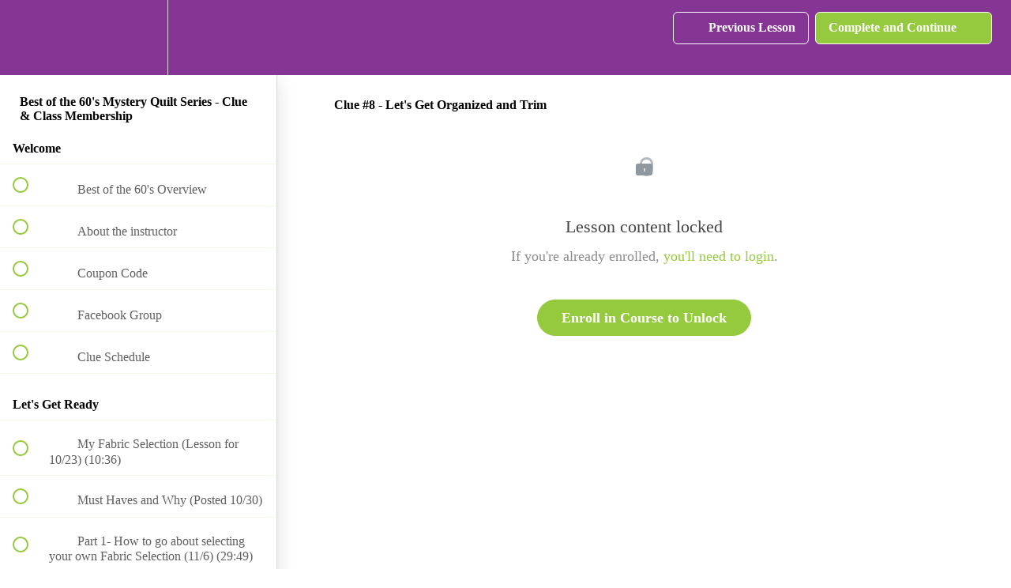

--- FILE ---
content_type: text/html; charset=utf-8
request_url: https://michellereneehiatt.teachable.com/courses/best-of-the-60-s-mystery-quilt-series-clue-class-membership/lectures/29850475
body_size: 37761
content:
<!DOCTYPE html>
<html>
  <head>
    <script src="https://releases.transloadit.com/uppy/v4.18.0/uppy.min.js"></script><link rel="stylesheet" href="https://releases.transloadit.com/uppy/v4.18.0/uppy.min.css" />
    <link href='' rel='icon' type='image/png'>

<link href='' rel='apple-touch-icon' type='image/png'>

<link href='' rel='apple-touch-icon' type='image/png'>

<link href='https://static-media.hotmart.com/fvtMmXnKL_5ifUASYxfFzjqo0fY=/320x345/https://uploads.teachablecdn.com/attachments/76anoR5RSg6Y72BtAXAW_sewonthegologo+-+framed.jpg' rel='apple-touch-startup-image' type='image/png'>

<link href='https://static-media.hotmart.com/jhW3J18hEtJN6lK7f1MFOSRl_28=/640x690/https://uploads.teachablecdn.com/attachments/76anoR5RSg6Y72BtAXAW_sewonthegologo+-+framed.jpg' rel='apple-touch-startup-image' type='image/png'>

<meta name='apple-mobile-web-app-capable' content='yes' />
<meta charset="UTF-8">
<meta name="csrf-param" content="authenticity_token" />
<meta name="csrf-token" content="HoH9QWlRtr7sM58EGOMkHIkbxmWp1yrZgU-SNRKB0hsha3JTPTQjqBJqUcD6Dfk4Ikur7FZTpslaXDtbhVYl-A" />
<link rel="stylesheet" href="https://fedora.teachablecdn.com/assets/bootstrap-748e653be2be27c8e709ced95eab64a05c870fcc9544b56e33dfe1a9a539317d.css" data-turbolinks-track="true" /><link href="https://teachable-themeable.learning.teachable.com/themecss/production/base.css?_=34bb111e57ea&amp;brand_course_heading=%23FF1493&amp;brand_heading=%23853694&amp;brand_homepage_heading=%23ffffff&amp;brand_navbar_fixed_text=%23ffffff&amp;brand_navbar_text=%23ffffff&amp;brand_primary=%23853694&amp;brand_secondary=%2395C93E&amp;brand_text=%23474546&amp;font=SourceSansPro&amp;logged_out_homepage_background_image_overlay=0.0&amp;logged_out_homepage_background_image_url=https%3A%2F%2Fuploads.teachablecdn.com%2Fattachments%2F76anoR5RSg6Y72BtAXAW_sewonthegologo%2B-%2Bframed.jpg&amp;show_login=true&amp;show_signup=true" rel="stylesheet" data-turbolinks-track="true"></link>
<title>Clue #8 - Let&#39;s Get Organized and Trim | Michelle Renee Hiatt&#39;s Online</title>
<meta name="description" content="Join me weekly for a Clue and Lesson for this fabulous Quilt Mystery">
<link rel="canonical" href="https://michellereneehiatt.teachable.com/courses/1151361/lectures/29850475">
<meta property="og:description" content="Join me weekly for a Clue and Lesson for this fabulous Quilt Mystery">
<meta property="og:image" content="https://uploads.teachablecdn.com/attachments/kTMGjitYQnWRn8Ssql03_Best+of+the+60%27s+CLUE+and+CLASS.jpg">
<meta property="og:title" content="Clue #8 - Let&#39;s Get Organized and Trim">
<meta property="og:type" content="website">
<meta property="og:url" content="https://michellereneehiatt.teachable.com/courses/1151361/lectures/29850475">
<meta name="brand_video_player_color" content="#35afc8">
<meta name="site_title" content="Michelle Renee Hiatt&#39;s Online Quilting Classes">
<style></style>
<script src='//fast.wistia.com/assets/external/E-v1.js'></script>
<script
  src='https://www.recaptcha.net/recaptcha/api.js'
  async
  defer></script>



      <meta name="asset_host" content="https://fedora.teachablecdn.com">
     <script>
  (function () {
    const origCreateElement = Document.prototype.createElement;
    Document.prototype.createElement = function () {
      const el = origCreateElement.apply(this, arguments);
      if (arguments[0].toLowerCase() === "video") {
        const observer = new MutationObserver(() => {
          if (
            el.src &&
            el.src.startsWith("data:video") &&
            el.autoplay &&
            el.style.display === "none"
          ) {
            el.removeAttribute("autoplay");
            el.autoplay = false;
            el.style.display = "none";
            observer.disconnect();
          }
        });
        observer.observe(el, {
          attributes: true,
          attributeFilter: ["src", "autoplay", "style"],
        });
      }
      return el;
    };
  })();
</script>
<script src="https://fedora.teachablecdn.com/packs/student-globals--1463f1f1bdf1bb9a431c.js"></script><script src="https://fedora.teachablecdn.com/packs/student-legacy--c399b5901bd8566e3c07.js"></script><script src="https://fedora.teachablecdn.com/packs/student--2d4def8492b406cbb91a.js"></script>
<meta id='iris-url' data-iris-url=https://eventable.internal.teachable.com />
<script type="text/javascript">
  window.heap=window.heap||[],heap.load=function(e,t){window.heap.appid=e,window.heap.config=t=t||{};var r=document.createElement("script");r.type="text/javascript",r.async=!0,r.src="https://cdn.heapanalytics.com/js/heap-"+e+".js";var a=document.getElementsByTagName("script")[0];a.parentNode.insertBefore(r,a);for(var n=function(e){return function(){heap.push([e].concat(Array.prototype.slice.call(arguments,0)))}},p=["addEventProperties","addUserProperties","clearEventProperties","identify","resetIdentity","removeEventProperty","setEventProperties","track","unsetEventProperty"],o=0;o<p.length;o++)heap[p[o]]=n(p[o])},heap.load("318805607");
  window.heapShouldTrackUser = true;
</script>


<script type="text/javascript">
  var _user_id = ''; // Set to the user's ID, username, or email address, or '' if not yet known.
  var _session_id = '75ea32732458510e0ff23f97fa21481a'; // Set to a unique session ID for the visitor's current browsing session.

  var _sift = window._sift = window._sift || [];
  _sift.push(['_setAccount', '2e541754ec']);
  _sift.push(['_setUserId', _user_id]);
  _sift.push(['_setSessionId', _session_id]);
  _sift.push(['_trackPageview']);

  (function() {
    function ls() {
      var e = document.createElement('script');
      e.src = 'https://cdn.sift.com/s.js';
      document.body.appendChild(e);
    }
    if (window.attachEvent) {
      window.attachEvent('onload', ls);
    } else {
      window.addEventListener('load', ls, false);
    }
  })();
</script>





<!-- Google tag (gtag.js) -->
<script async src="https://www.googletagmanager.com/gtag/js?id=G-SL8LSCXHSV"></script>
<script>
  window.dataLayer = window.dataLayer || [];
  function gtag(){dataLayer.push(arguments);}
  gtag('js', new Date());

  gtag('config', 'G-SL8LSCXHSV', {
    'user_id': '',
    'school_id': '542183',
    'school_domain': 'michellereneehiatt.teachable.com'
  });
</script>

<!-- Facebook Pixel Code -->
<script>
  var ownerPixelId = '1707259032674527'
  !function(f,b,e,v,n,t,s)
  {if(f.fbq)return;n=f.fbq=function(){n.callMethod?
  n.callMethod.apply(n,arguments):n.queue.push(arguments)};
  if(!f.fbq)f.fbq=n;n.push=n;n.loaded=!0;n.version='2.0';
  n.queue=[];t=b.createElement(e);t.async=!0;
  t.src=v;s=b.getElementsByTagName(e)[0];
  s.parentNode.insertBefore(t,s)}(window, document,'script',
  'https://connect.facebook.net/en_US/fbevents.js');
  fbq('dataProcessingOptions', ['LDU'], 0, 0);
  fbq('init', '1707259032674527');
  fbq('track', 'PageView');
</script>
<noscript>
  <img height="1" width="1" style="display:none" src="https://www.facebook.com/tr?id=1707259032674527&ev=PageView&noscript=1"/>
</noscript>

<!-- End Facebook Pixel Code -->


<meta http-equiv="X-UA-Compatible" content="IE=edge">
<script type="text/javascript">window.NREUM||(NREUM={});NREUM.info={"beacon":"bam.nr-data.net","errorBeacon":"bam.nr-data.net","licenseKey":"NRBR-08e3a2ada38dc55a529","applicationID":"1065060701","transactionName":"dAxdTUFZXVQEQh0JAFQXRktWRR5LCV9F","queueTime":0,"applicationTime":175,"agent":""}</script>
<script type="text/javascript">(window.NREUM||(NREUM={})).init={privacy:{cookies_enabled:true},ajax:{deny_list:["bam.nr-data.net"]},feature_flags:["soft_nav"],distributed_tracing:{enabled:true}};(window.NREUM||(NREUM={})).loader_config={agentID:"1103368432",accountID:"4102727",trustKey:"27503",xpid:"UAcHU1FRDxABVFdXBwcHUVQA",licenseKey:"NRBR-08e3a2ada38dc55a529",applicationID:"1065060701",browserID:"1103368432"};;/*! For license information please see nr-loader-spa-1.306.0.min.js.LICENSE.txt */
(()=>{var e,t,r={384:(e,t,r)=>{"use strict";r.d(t,{NT:()=>s,US:()=>u,Zm:()=>a,bQ:()=>d,dV:()=>c,pV:()=>l});var n=r(6154),i=r(1863),o=r(1910);const s={beacon:"bam.nr-data.net",errorBeacon:"bam.nr-data.net"};function a(){return n.gm.NREUM||(n.gm.NREUM={}),void 0===n.gm.newrelic&&(n.gm.newrelic=n.gm.NREUM),n.gm.NREUM}function c(){let e=a();return e.o||(e.o={ST:n.gm.setTimeout,SI:n.gm.setImmediate||n.gm.setInterval,CT:n.gm.clearTimeout,XHR:n.gm.XMLHttpRequest,REQ:n.gm.Request,EV:n.gm.Event,PR:n.gm.Promise,MO:n.gm.MutationObserver,FETCH:n.gm.fetch,WS:n.gm.WebSocket},(0,o.i)(...Object.values(e.o))),e}function d(e,t){let r=a();r.initializedAgents??={},t.initializedAt={ms:(0,i.t)(),date:new Date},r.initializedAgents[e]=t}function u(e,t){a()[e]=t}function l(){return function(){let e=a();const t=e.info||{};e.info={beacon:s.beacon,errorBeacon:s.errorBeacon,...t}}(),function(){let e=a();const t=e.init||{};e.init={...t}}(),c(),function(){let e=a();const t=e.loader_config||{};e.loader_config={...t}}(),a()}},782:(e,t,r)=>{"use strict";r.d(t,{T:()=>n});const n=r(860).K7.pageViewTiming},860:(e,t,r)=>{"use strict";r.d(t,{$J:()=>u,K7:()=>c,P3:()=>d,XX:()=>i,Yy:()=>a,df:()=>o,qY:()=>n,v4:()=>s});const n="events",i="jserrors",o="browser/blobs",s="rum",a="browser/logs",c={ajax:"ajax",genericEvents:"generic_events",jserrors:i,logging:"logging",metrics:"metrics",pageAction:"page_action",pageViewEvent:"page_view_event",pageViewTiming:"page_view_timing",sessionReplay:"session_replay",sessionTrace:"session_trace",softNav:"soft_navigations",spa:"spa"},d={[c.pageViewEvent]:1,[c.pageViewTiming]:2,[c.metrics]:3,[c.jserrors]:4,[c.spa]:5,[c.ajax]:6,[c.sessionTrace]:7,[c.softNav]:8,[c.sessionReplay]:9,[c.logging]:10,[c.genericEvents]:11},u={[c.pageViewEvent]:s,[c.pageViewTiming]:n,[c.ajax]:n,[c.spa]:n,[c.softNav]:n,[c.metrics]:i,[c.jserrors]:i,[c.sessionTrace]:o,[c.sessionReplay]:o,[c.logging]:a,[c.genericEvents]:"ins"}},944:(e,t,r)=>{"use strict";r.d(t,{R:()=>i});var n=r(3241);function i(e,t){"function"==typeof console.debug&&(console.debug("New Relic Warning: https://github.com/newrelic/newrelic-browser-agent/blob/main/docs/warning-codes.md#".concat(e),t),(0,n.W)({agentIdentifier:null,drained:null,type:"data",name:"warn",feature:"warn",data:{code:e,secondary:t}}))}},993:(e,t,r)=>{"use strict";r.d(t,{A$:()=>o,ET:()=>s,TZ:()=>a,p_:()=>i});var n=r(860);const i={ERROR:"ERROR",WARN:"WARN",INFO:"INFO",DEBUG:"DEBUG",TRACE:"TRACE"},o={OFF:0,ERROR:1,WARN:2,INFO:3,DEBUG:4,TRACE:5},s="log",a=n.K7.logging},1687:(e,t,r)=>{"use strict";r.d(t,{Ak:()=>d,Ze:()=>f,x3:()=>u});var n=r(3241),i=r(7836),o=r(3606),s=r(860),a=r(2646);const c={};function d(e,t){const r={staged:!1,priority:s.P3[t]||0};l(e),c[e].get(t)||c[e].set(t,r)}function u(e,t){e&&c[e]&&(c[e].get(t)&&c[e].delete(t),p(e,t,!1),c[e].size&&h(e))}function l(e){if(!e)throw new Error("agentIdentifier required");c[e]||(c[e]=new Map)}function f(e="",t="feature",r=!1){if(l(e),!e||!c[e].get(t)||r)return p(e,t);c[e].get(t).staged=!0,h(e)}function h(e){const t=Array.from(c[e]);t.every(([e,t])=>t.staged)&&(t.sort((e,t)=>e[1].priority-t[1].priority),t.forEach(([t])=>{c[e].delete(t),p(e,t)}))}function p(e,t,r=!0){const s=e?i.ee.get(e):i.ee,c=o.i.handlers;if(!s.aborted&&s.backlog&&c){if((0,n.W)({agentIdentifier:e,type:"lifecycle",name:"drain",feature:t}),r){const e=s.backlog[t],r=c[t];if(r){for(let t=0;e&&t<e.length;++t)g(e[t],r);Object.entries(r).forEach(([e,t])=>{Object.values(t||{}).forEach(t=>{t[0]?.on&&t[0]?.context()instanceof a.y&&t[0].on(e,t[1])})})}}s.isolatedBacklog||delete c[t],s.backlog[t]=null,s.emit("drain-"+t,[])}}function g(e,t){var r=e[1];Object.values(t[r]||{}).forEach(t=>{var r=e[0];if(t[0]===r){var n=t[1],i=e[3],o=e[2];n.apply(i,o)}})}},1741:(e,t,r)=>{"use strict";r.d(t,{W:()=>o});var n=r(944),i=r(4261);class o{#e(e,...t){if(this[e]!==o.prototype[e])return this[e](...t);(0,n.R)(35,e)}addPageAction(e,t){return this.#e(i.hG,e,t)}register(e){return this.#e(i.eY,e)}recordCustomEvent(e,t){return this.#e(i.fF,e,t)}setPageViewName(e,t){return this.#e(i.Fw,e,t)}setCustomAttribute(e,t,r){return this.#e(i.cD,e,t,r)}noticeError(e,t){return this.#e(i.o5,e,t)}setUserId(e){return this.#e(i.Dl,e)}setApplicationVersion(e){return this.#e(i.nb,e)}setErrorHandler(e){return this.#e(i.bt,e)}addRelease(e,t){return this.#e(i.k6,e,t)}log(e,t){return this.#e(i.$9,e,t)}start(){return this.#e(i.d3)}finished(e){return this.#e(i.BL,e)}recordReplay(){return this.#e(i.CH)}pauseReplay(){return this.#e(i.Tb)}addToTrace(e){return this.#e(i.U2,e)}setCurrentRouteName(e){return this.#e(i.PA,e)}interaction(e){return this.#e(i.dT,e)}wrapLogger(e,t,r){return this.#e(i.Wb,e,t,r)}measure(e,t){return this.#e(i.V1,e,t)}consent(e){return this.#e(i.Pv,e)}}},1863:(e,t,r)=>{"use strict";function n(){return Math.floor(performance.now())}r.d(t,{t:()=>n})},1910:(e,t,r)=>{"use strict";r.d(t,{i:()=>o});var n=r(944);const i=new Map;function o(...e){return e.every(e=>{if(i.has(e))return i.get(e);const t="function"==typeof e?e.toString():"",r=t.includes("[native code]"),o=t.includes("nrWrapper");return r||o||(0,n.R)(64,e?.name||t),i.set(e,r),r})}},2555:(e,t,r)=>{"use strict";r.d(t,{D:()=>a,f:()=>s});var n=r(384),i=r(8122);const o={beacon:n.NT.beacon,errorBeacon:n.NT.errorBeacon,licenseKey:void 0,applicationID:void 0,sa:void 0,queueTime:void 0,applicationTime:void 0,ttGuid:void 0,user:void 0,account:void 0,product:void 0,extra:void 0,jsAttributes:{},userAttributes:void 0,atts:void 0,transactionName:void 0,tNamePlain:void 0};function s(e){try{return!!e.licenseKey&&!!e.errorBeacon&&!!e.applicationID}catch(e){return!1}}const a=e=>(0,i.a)(e,o)},2614:(e,t,r)=>{"use strict";r.d(t,{BB:()=>s,H3:()=>n,g:()=>d,iL:()=>c,tS:()=>a,uh:()=>i,wk:()=>o});const n="NRBA",i="SESSION",o=144e5,s=18e5,a={STARTED:"session-started",PAUSE:"session-pause",RESET:"session-reset",RESUME:"session-resume",UPDATE:"session-update"},c={SAME_TAB:"same-tab",CROSS_TAB:"cross-tab"},d={OFF:0,FULL:1,ERROR:2}},2646:(e,t,r)=>{"use strict";r.d(t,{y:()=>n});class n{constructor(e){this.contextId=e}}},2843:(e,t,r)=>{"use strict";r.d(t,{G:()=>o,u:()=>i});var n=r(3878);function i(e,t=!1,r,i){(0,n.DD)("visibilitychange",function(){if(t)return void("hidden"===document.visibilityState&&e());e(document.visibilityState)},r,i)}function o(e,t,r){(0,n.sp)("pagehide",e,t,r)}},3241:(e,t,r)=>{"use strict";r.d(t,{W:()=>o});var n=r(6154);const i="newrelic";function o(e={}){try{n.gm.dispatchEvent(new CustomEvent(i,{detail:e}))}catch(e){}}},3304:(e,t,r)=>{"use strict";r.d(t,{A:()=>o});var n=r(7836);const i=()=>{const e=new WeakSet;return(t,r)=>{if("object"==typeof r&&null!==r){if(e.has(r))return;e.add(r)}return r}};function o(e){try{return JSON.stringify(e,i())??""}catch(e){try{n.ee.emit("internal-error",[e])}catch(e){}return""}}},3333:(e,t,r)=>{"use strict";r.d(t,{$v:()=>u,TZ:()=>n,Xh:()=>c,Zp:()=>i,kd:()=>d,mq:()=>a,nf:()=>s,qN:()=>o});const n=r(860).K7.genericEvents,i=["auxclick","click","copy","keydown","paste","scrollend"],o=["focus","blur"],s=4,a=1e3,c=2e3,d=["PageAction","UserAction","BrowserPerformance"],u={RESOURCES:"experimental.resources",REGISTER:"register"}},3434:(e,t,r)=>{"use strict";r.d(t,{Jt:()=>o,YM:()=>d});var n=r(7836),i=r(5607);const o="nr@original:".concat(i.W),s=50;var a=Object.prototype.hasOwnProperty,c=!1;function d(e,t){return e||(e=n.ee),r.inPlace=function(e,t,n,i,o){n||(n="");const s="-"===n.charAt(0);for(let a=0;a<t.length;a++){const c=t[a],d=e[c];l(d)||(e[c]=r(d,s?c+n:n,i,c,o))}},r.flag=o,r;function r(t,r,n,c,d){return l(t)?t:(r||(r=""),nrWrapper[o]=t,function(e,t,r){if(Object.defineProperty&&Object.keys)try{return Object.keys(e).forEach(function(r){Object.defineProperty(t,r,{get:function(){return e[r]},set:function(t){return e[r]=t,t}})}),t}catch(e){u([e],r)}for(var n in e)a.call(e,n)&&(t[n]=e[n])}(t,nrWrapper,e),nrWrapper);function nrWrapper(){var o,a,l,f;let h;try{a=this,o=[...arguments],l="function"==typeof n?n(o,a):n||{}}catch(t){u([t,"",[o,a,c],l],e)}i(r+"start",[o,a,c],l,d);const p=performance.now();let g;try{return f=t.apply(a,o),g=performance.now(),f}catch(e){throw g=performance.now(),i(r+"err",[o,a,e],l,d),h=e,h}finally{const e=g-p,t={start:p,end:g,duration:e,isLongTask:e>=s,methodName:c,thrownError:h};t.isLongTask&&i("long-task",[t,a],l,d),i(r+"end",[o,a,f],l,d)}}}function i(r,n,i,o){if(!c||t){var s=c;c=!0;try{e.emit(r,n,i,t,o)}catch(t){u([t,r,n,i],e)}c=s}}}function u(e,t){t||(t=n.ee);try{t.emit("internal-error",e)}catch(e){}}function l(e){return!(e&&"function"==typeof e&&e.apply&&!e[o])}},3606:(e,t,r)=>{"use strict";r.d(t,{i:()=>o});var n=r(9908);o.on=s;var i=o.handlers={};function o(e,t,r,o){s(o||n.d,i,e,t,r)}function s(e,t,r,i,o){o||(o="feature"),e||(e=n.d);var s=t[o]=t[o]||{};(s[r]=s[r]||[]).push([e,i])}},3738:(e,t,r)=>{"use strict";r.d(t,{He:()=>i,Kp:()=>a,Lc:()=>d,Rz:()=>u,TZ:()=>n,bD:()=>o,d3:()=>s,jx:()=>l,sl:()=>f,uP:()=>c});const n=r(860).K7.sessionTrace,i="bstResource",o="resource",s="-start",a="-end",c="fn"+s,d="fn"+a,u="pushState",l=1e3,f=3e4},3785:(e,t,r)=>{"use strict";r.d(t,{R:()=>c,b:()=>d});var n=r(9908),i=r(1863),o=r(860),s=r(3969),a=r(993);function c(e,t,r={},c=a.p_.INFO,d=!0,u,l=(0,i.t)()){(0,n.p)(s.xV,["API/logging/".concat(c.toLowerCase(),"/called")],void 0,o.K7.metrics,e),(0,n.p)(a.ET,[l,t,r,c,d,u],void 0,o.K7.logging,e)}function d(e){return"string"==typeof e&&Object.values(a.p_).some(t=>t===e.toUpperCase().trim())}},3878:(e,t,r)=>{"use strict";function n(e,t){return{capture:e,passive:!1,signal:t}}function i(e,t,r=!1,i){window.addEventListener(e,t,n(r,i))}function o(e,t,r=!1,i){document.addEventListener(e,t,n(r,i))}r.d(t,{DD:()=>o,jT:()=>n,sp:()=>i})},3962:(e,t,r)=>{"use strict";r.d(t,{AM:()=>s,O2:()=>l,OV:()=>o,Qu:()=>f,TZ:()=>c,ih:()=>h,pP:()=>a,t1:()=>u,tC:()=>i,wD:()=>d});var n=r(860);const i=["click","keydown","submit"],o="popstate",s="api",a="initialPageLoad",c=n.K7.softNav,d=5e3,u=500,l={INITIAL_PAGE_LOAD:"",ROUTE_CHANGE:1,UNSPECIFIED:2},f={INTERACTION:1,AJAX:2,CUSTOM_END:3,CUSTOM_TRACER:4},h={IP:"in progress",PF:"pending finish",FIN:"finished",CAN:"cancelled"}},3969:(e,t,r)=>{"use strict";r.d(t,{TZ:()=>n,XG:()=>a,rs:()=>i,xV:()=>s,z_:()=>o});const n=r(860).K7.metrics,i="sm",o="cm",s="storeSupportabilityMetrics",a="storeEventMetrics"},4234:(e,t,r)=>{"use strict";r.d(t,{W:()=>o});var n=r(7836),i=r(1687);class o{constructor(e,t){this.agentIdentifier=e,this.ee=n.ee.get(e),this.featureName=t,this.blocked=!1}deregisterDrain(){(0,i.x3)(this.agentIdentifier,this.featureName)}}},4261:(e,t,r)=>{"use strict";r.d(t,{$9:()=>u,BL:()=>c,CH:()=>p,Dl:()=>x,Fw:()=>w,PA:()=>v,Pl:()=>n,Pv:()=>A,Tb:()=>f,U2:()=>s,V1:()=>E,Wb:()=>T,bt:()=>y,cD:()=>b,d3:()=>R,dT:()=>d,eY:()=>g,fF:()=>h,hG:()=>o,hw:()=>i,k6:()=>a,nb:()=>m,o5:()=>l});const n="api-",i=n+"ixn-",o="addPageAction",s="addToTrace",a="addRelease",c="finished",d="interaction",u="log",l="noticeError",f="pauseReplay",h="recordCustomEvent",p="recordReplay",g="register",m="setApplicationVersion",v="setCurrentRouteName",b="setCustomAttribute",y="setErrorHandler",w="setPageViewName",x="setUserId",R="start",T="wrapLogger",E="measure",A="consent"},4387:(e,t,r)=>{"use strict";function n(e={}){return!(!e.id||!e.name)}function i(e){return"string"==typeof e&&e.trim().length<501||"number"==typeof e}function o(e,t){if(2!==t?.harvestEndpointVersion)return{};const r=t.agentRef.runtime.appMetadata.agents[0].entityGuid;return n(e)?{"source.id":e.id,"source.name":e.name,"source.type":e.type,"parent.id":e.parent?.id||r}:{"entity.guid":r,appId:t.agentRef.info.applicationID}}r.d(t,{Ux:()=>o,c7:()=>n,yo:()=>i})},5205:(e,t,r)=>{"use strict";r.d(t,{j:()=>_});var n=r(384),i=r(1741);var o=r(2555),s=r(3333);const a=e=>{if(!e||"string"!=typeof e)return!1;try{document.createDocumentFragment().querySelector(e)}catch{return!1}return!0};var c=r(2614),d=r(944),u=r(8122);const l="[data-nr-mask]",f=e=>(0,u.a)(e,(()=>{const e={feature_flags:[],experimental:{allow_registered_children:!1,resources:!1},mask_selector:"*",block_selector:"[data-nr-block]",mask_input_options:{color:!1,date:!1,"datetime-local":!1,email:!1,month:!1,number:!1,range:!1,search:!1,tel:!1,text:!1,time:!1,url:!1,week:!1,textarea:!1,select:!1,password:!0}};return{ajax:{deny_list:void 0,block_internal:!0,enabled:!0,autoStart:!0},api:{get allow_registered_children(){return e.feature_flags.includes(s.$v.REGISTER)||e.experimental.allow_registered_children},set allow_registered_children(t){e.experimental.allow_registered_children=t},duplicate_registered_data:!1},browser_consent_mode:{enabled:!1},distributed_tracing:{enabled:void 0,exclude_newrelic_header:void 0,cors_use_newrelic_header:void 0,cors_use_tracecontext_headers:void 0,allowed_origins:void 0},get feature_flags(){return e.feature_flags},set feature_flags(t){e.feature_flags=t},generic_events:{enabled:!0,autoStart:!0},harvest:{interval:30},jserrors:{enabled:!0,autoStart:!0},logging:{enabled:!0,autoStart:!0},metrics:{enabled:!0,autoStart:!0},obfuscate:void 0,page_action:{enabled:!0},page_view_event:{enabled:!0,autoStart:!0},page_view_timing:{enabled:!0,autoStart:!0},performance:{capture_marks:!1,capture_measures:!1,capture_detail:!0,resources:{get enabled(){return e.feature_flags.includes(s.$v.RESOURCES)||e.experimental.resources},set enabled(t){e.experimental.resources=t},asset_types:[],first_party_domains:[],ignore_newrelic:!0}},privacy:{cookies_enabled:!0},proxy:{assets:void 0,beacon:void 0},session:{expiresMs:c.wk,inactiveMs:c.BB},session_replay:{autoStart:!0,enabled:!1,preload:!1,sampling_rate:10,error_sampling_rate:100,collect_fonts:!1,inline_images:!1,fix_stylesheets:!0,mask_all_inputs:!0,get mask_text_selector(){return e.mask_selector},set mask_text_selector(t){a(t)?e.mask_selector="".concat(t,",").concat(l):""===t||null===t?e.mask_selector=l:(0,d.R)(5,t)},get block_class(){return"nr-block"},get ignore_class(){return"nr-ignore"},get mask_text_class(){return"nr-mask"},get block_selector(){return e.block_selector},set block_selector(t){a(t)?e.block_selector+=",".concat(t):""!==t&&(0,d.R)(6,t)},get mask_input_options(){return e.mask_input_options},set mask_input_options(t){t&&"object"==typeof t?e.mask_input_options={...t,password:!0}:(0,d.R)(7,t)}},session_trace:{enabled:!0,autoStart:!0},soft_navigations:{enabled:!0,autoStart:!0},spa:{enabled:!0,autoStart:!0},ssl:void 0,user_actions:{enabled:!0,elementAttributes:["id","className","tagName","type"]}}})());var h=r(6154),p=r(9324);let g=0;const m={buildEnv:p.F3,distMethod:p.Xs,version:p.xv,originTime:h.WN},v={consented:!1},b={appMetadata:{},get consented(){return this.session?.state?.consent||v.consented},set consented(e){v.consented=e},customTransaction:void 0,denyList:void 0,disabled:!1,harvester:void 0,isolatedBacklog:!1,isRecording:!1,loaderType:void 0,maxBytes:3e4,obfuscator:void 0,onerror:void 0,ptid:void 0,releaseIds:{},session:void 0,timeKeeper:void 0,registeredEntities:[],jsAttributesMetadata:{bytes:0},get harvestCount(){return++g}},y=e=>{const t=(0,u.a)(e,b),r=Object.keys(m).reduce((e,t)=>(e[t]={value:m[t],writable:!1,configurable:!0,enumerable:!0},e),{});return Object.defineProperties(t,r)};var w=r(5701);const x=e=>{const t=e.startsWith("http");e+="/",r.p=t?e:"https://"+e};var R=r(7836),T=r(3241);const E={accountID:void 0,trustKey:void 0,agentID:void 0,licenseKey:void 0,applicationID:void 0,xpid:void 0},A=e=>(0,u.a)(e,E),S=new Set;function _(e,t={},r,s){let{init:a,info:c,loader_config:d,runtime:u={},exposed:l=!0}=t;if(!c){const e=(0,n.pV)();a=e.init,c=e.info,d=e.loader_config}e.init=f(a||{}),e.loader_config=A(d||{}),c.jsAttributes??={},h.bv&&(c.jsAttributes.isWorker=!0),e.info=(0,o.D)(c);const p=e.init,g=[c.beacon,c.errorBeacon];S.has(e.agentIdentifier)||(p.proxy.assets&&(x(p.proxy.assets),g.push(p.proxy.assets)),p.proxy.beacon&&g.push(p.proxy.beacon),e.beacons=[...g],function(e){const t=(0,n.pV)();Object.getOwnPropertyNames(i.W.prototype).forEach(r=>{const n=i.W.prototype[r];if("function"!=typeof n||"constructor"===n)return;let o=t[r];e[r]&&!1!==e.exposed&&"micro-agent"!==e.runtime?.loaderType&&(t[r]=(...t)=>{const n=e[r](...t);return o?o(...t):n})})}(e),(0,n.US)("activatedFeatures",w.B),e.runSoftNavOverSpa&&=!0===p.soft_navigations.enabled&&p.feature_flags.includes("soft_nav")),u.denyList=[...p.ajax.deny_list||[],...p.ajax.block_internal?g:[]],u.ptid=e.agentIdentifier,u.loaderType=r,e.runtime=y(u),S.has(e.agentIdentifier)||(e.ee=R.ee.get(e.agentIdentifier),e.exposed=l,(0,T.W)({agentIdentifier:e.agentIdentifier,drained:!!w.B?.[e.agentIdentifier],type:"lifecycle",name:"initialize",feature:void 0,data:e.config})),S.add(e.agentIdentifier)}},5270:(e,t,r)=>{"use strict";r.d(t,{Aw:()=>s,SR:()=>o,rF:()=>a});var n=r(384),i=r(7767);function o(e){return!!(0,n.dV)().o.MO&&(0,i.V)(e)&&!0===e?.session_trace.enabled}function s(e){return!0===e?.session_replay.preload&&o(e)}function a(e,t){try{if("string"==typeof t?.type){if("password"===t.type.toLowerCase())return"*".repeat(e?.length||0);if(void 0!==t?.dataset?.nrUnmask||t?.classList?.contains("nr-unmask"))return e}}catch(e){}return"string"==typeof e?e.replace(/[\S]/g,"*"):"*".repeat(e?.length||0)}},5289:(e,t,r)=>{"use strict";r.d(t,{GG:()=>s,Qr:()=>c,sB:()=>a});var n=r(3878),i=r(6389);function o(){return"undefined"==typeof document||"complete"===document.readyState}function s(e,t){if(o())return e();const r=(0,i.J)(e),s=setInterval(()=>{o()&&(clearInterval(s),r())},500);(0,n.sp)("load",r,t)}function a(e){if(o())return e();(0,n.DD)("DOMContentLoaded",e)}function c(e){if(o())return e();(0,n.sp)("popstate",e)}},5607:(e,t,r)=>{"use strict";r.d(t,{W:()=>n});const n=(0,r(9566).bz)()},5701:(e,t,r)=>{"use strict";r.d(t,{B:()=>o,t:()=>s});var n=r(3241);const i=new Set,o={};function s(e,t){const r=t.agentIdentifier;o[r]??={},e&&"object"==typeof e&&(i.has(r)||(t.ee.emit("rumresp",[e]),o[r]=e,i.add(r),(0,n.W)({agentIdentifier:r,loaded:!0,drained:!0,type:"lifecycle",name:"load",feature:void 0,data:e})))}},6154:(e,t,r)=>{"use strict";r.d(t,{A4:()=>a,OF:()=>u,RI:()=>i,WN:()=>h,bv:()=>o,eN:()=>p,gm:()=>s,lR:()=>f,m:()=>d,mw:()=>c,sb:()=>l});var n=r(1863);const i="undefined"!=typeof window&&!!window.document,o="undefined"!=typeof WorkerGlobalScope&&("undefined"!=typeof self&&self instanceof WorkerGlobalScope&&self.navigator instanceof WorkerNavigator||"undefined"!=typeof globalThis&&globalThis instanceof WorkerGlobalScope&&globalThis.navigator instanceof WorkerNavigator),s=i?window:"undefined"!=typeof WorkerGlobalScope&&("undefined"!=typeof self&&self instanceof WorkerGlobalScope&&self||"undefined"!=typeof globalThis&&globalThis instanceof WorkerGlobalScope&&globalThis),a="complete"===s?.document?.readyState,c=Boolean("hidden"===s?.document?.visibilityState),d=""+s?.location,u=/iPad|iPhone|iPod/.test(s.navigator?.userAgent),l=u&&"undefined"==typeof SharedWorker,f=(()=>{const e=s.navigator?.userAgent?.match(/Firefox[/\s](\d+\.\d+)/);return Array.isArray(e)&&e.length>=2?+e[1]:0})(),h=Date.now()-(0,n.t)(),p=()=>"undefined"!=typeof PerformanceNavigationTiming&&s?.performance?.getEntriesByType("navigation")?.[0]?.responseStart},6344:(e,t,r)=>{"use strict";r.d(t,{BB:()=>u,Qb:()=>l,TZ:()=>i,Ug:()=>s,Vh:()=>o,_s:()=>a,bc:()=>d,yP:()=>c});var n=r(2614);const i=r(860).K7.sessionReplay,o="errorDuringReplay",s=.12,a={DomContentLoaded:0,Load:1,FullSnapshot:2,IncrementalSnapshot:3,Meta:4,Custom:5},c={[n.g.ERROR]:15e3,[n.g.FULL]:3e5,[n.g.OFF]:0},d={RESET:{message:"Session was reset",sm:"Reset"},IMPORT:{message:"Recorder failed to import",sm:"Import"},TOO_MANY:{message:"429: Too Many Requests",sm:"Too-Many"},TOO_BIG:{message:"Payload was too large",sm:"Too-Big"},CROSS_TAB:{message:"Session Entity was set to OFF on another tab",sm:"Cross-Tab"},ENTITLEMENTS:{message:"Session Replay is not allowed and will not be started",sm:"Entitlement"}},u=5e3,l={API:"api",RESUME:"resume",SWITCH_TO_FULL:"switchToFull",INITIALIZE:"initialize",PRELOAD:"preload"}},6389:(e,t,r)=>{"use strict";function n(e,t=500,r={}){const n=r?.leading||!1;let i;return(...r)=>{n&&void 0===i&&(e.apply(this,r),i=setTimeout(()=>{i=clearTimeout(i)},t)),n||(clearTimeout(i),i=setTimeout(()=>{e.apply(this,r)},t))}}function i(e){let t=!1;return(...r)=>{t||(t=!0,e.apply(this,r))}}r.d(t,{J:()=>i,s:()=>n})},6630:(e,t,r)=>{"use strict";r.d(t,{T:()=>n});const n=r(860).K7.pageViewEvent},6774:(e,t,r)=>{"use strict";r.d(t,{T:()=>n});const n=r(860).K7.jserrors},7295:(e,t,r)=>{"use strict";r.d(t,{Xv:()=>s,gX:()=>i,iW:()=>o});var n=[];function i(e){if(!e||o(e))return!1;if(0===n.length)return!0;for(var t=0;t<n.length;t++){var r=n[t];if("*"===r.hostname)return!1;if(a(r.hostname,e.hostname)&&c(r.pathname,e.pathname))return!1}return!0}function o(e){return void 0===e.hostname}function s(e){if(n=[],e&&e.length)for(var t=0;t<e.length;t++){let r=e[t];if(!r)continue;0===r.indexOf("http://")?r=r.substring(7):0===r.indexOf("https://")&&(r=r.substring(8));const i=r.indexOf("/");let o,s;i>0?(o=r.substring(0,i),s=r.substring(i)):(o=r,s="");let[a]=o.split(":");n.push({hostname:a,pathname:s})}}function a(e,t){return!(e.length>t.length)&&t.indexOf(e)===t.length-e.length}function c(e,t){return 0===e.indexOf("/")&&(e=e.substring(1)),0===t.indexOf("/")&&(t=t.substring(1)),""===e||e===t}},7378:(e,t,r)=>{"use strict";r.d(t,{$p:()=>R,BR:()=>b,Kp:()=>x,L3:()=>y,Lc:()=>c,NC:()=>o,SG:()=>u,TZ:()=>i,U6:()=>p,UT:()=>m,d3:()=>w,dT:()=>f,e5:()=>E,gx:()=>v,l9:()=>l,oW:()=>h,op:()=>g,rw:()=>d,tH:()=>A,uP:()=>a,wW:()=>T,xq:()=>s});var n=r(384);const i=r(860).K7.spa,o=["click","submit","keypress","keydown","keyup","change"],s=999,a="fn-start",c="fn-end",d="cb-start",u="api-ixn-",l="remaining",f="interaction",h="spaNode",p="jsonpNode",g="fetch-start",m="fetch-done",v="fetch-body-",b="jsonp-end",y=(0,n.dV)().o.ST,w="-start",x="-end",R="-body",T="cb"+x,E="jsTime",A="fetch"},7485:(e,t,r)=>{"use strict";r.d(t,{D:()=>i});var n=r(6154);function i(e){if(0===(e||"").indexOf("data:"))return{protocol:"data"};try{const t=new URL(e,location.href),r={port:t.port,hostname:t.hostname,pathname:t.pathname,search:t.search,protocol:t.protocol.slice(0,t.protocol.indexOf(":")),sameOrigin:t.protocol===n.gm?.location?.protocol&&t.host===n.gm?.location?.host};return r.port&&""!==r.port||("http:"===t.protocol&&(r.port="80"),"https:"===t.protocol&&(r.port="443")),r.pathname&&""!==r.pathname?r.pathname.startsWith("/")||(r.pathname="/".concat(r.pathname)):r.pathname="/",r}catch(e){return{}}}},7699:(e,t,r)=>{"use strict";r.d(t,{It:()=>o,KC:()=>a,No:()=>i,qh:()=>s});var n=r(860);const i=16e3,o=1e6,s="SESSION_ERROR",a={[n.K7.logging]:!0,[n.K7.genericEvents]:!1,[n.K7.jserrors]:!1,[n.K7.ajax]:!1}},7767:(e,t,r)=>{"use strict";r.d(t,{V:()=>i});var n=r(6154);const i=e=>n.RI&&!0===e?.privacy.cookies_enabled},7836:(e,t,r)=>{"use strict";r.d(t,{P:()=>a,ee:()=>c});var n=r(384),i=r(8990),o=r(2646),s=r(5607);const a="nr@context:".concat(s.W),c=function e(t,r){var n={},s={},u={},l=!1;try{l=16===r.length&&d.initializedAgents?.[r]?.runtime.isolatedBacklog}catch(e){}var f={on:p,addEventListener:p,removeEventListener:function(e,t){var r=n[e];if(!r)return;for(var i=0;i<r.length;i++)r[i]===t&&r.splice(i,1)},emit:function(e,r,n,i,o){!1!==o&&(o=!0);if(c.aborted&&!i)return;t&&o&&t.emit(e,r,n);var a=h(n);g(e).forEach(e=>{e.apply(a,r)});var d=v()[s[e]];d&&d.push([f,e,r,a]);return a},get:m,listeners:g,context:h,buffer:function(e,t){const r=v();if(t=t||"feature",f.aborted)return;Object.entries(e||{}).forEach(([e,n])=>{s[n]=t,t in r||(r[t]=[])})},abort:function(){f._aborted=!0,Object.keys(f.backlog).forEach(e=>{delete f.backlog[e]})},isBuffering:function(e){return!!v()[s[e]]},debugId:r,backlog:l?{}:t&&"object"==typeof t.backlog?t.backlog:{},isolatedBacklog:l};return Object.defineProperty(f,"aborted",{get:()=>{let e=f._aborted||!1;return e||(t&&(e=t.aborted),e)}}),f;function h(e){return e&&e instanceof o.y?e:e?(0,i.I)(e,a,()=>new o.y(a)):new o.y(a)}function p(e,t){n[e]=g(e).concat(t)}function g(e){return n[e]||[]}function m(t){return u[t]=u[t]||e(f,t)}function v(){return f.backlog}}(void 0,"globalEE"),d=(0,n.Zm)();d.ee||(d.ee=c)},8122:(e,t,r)=>{"use strict";r.d(t,{a:()=>i});var n=r(944);function i(e,t){try{if(!e||"object"!=typeof e)return(0,n.R)(3);if(!t||"object"!=typeof t)return(0,n.R)(4);const r=Object.create(Object.getPrototypeOf(t),Object.getOwnPropertyDescriptors(t)),o=0===Object.keys(r).length?e:r;for(let s in o)if(void 0!==e[s])try{if(null===e[s]){r[s]=null;continue}Array.isArray(e[s])&&Array.isArray(t[s])?r[s]=Array.from(new Set([...e[s],...t[s]])):"object"==typeof e[s]&&"object"==typeof t[s]?r[s]=i(e[s],t[s]):r[s]=e[s]}catch(e){r[s]||(0,n.R)(1,e)}return r}catch(e){(0,n.R)(2,e)}}},8139:(e,t,r)=>{"use strict";r.d(t,{u:()=>f});var n=r(7836),i=r(3434),o=r(8990),s=r(6154);const a={},c=s.gm.XMLHttpRequest,d="addEventListener",u="removeEventListener",l="nr@wrapped:".concat(n.P);function f(e){var t=function(e){return(e||n.ee).get("events")}(e);if(a[t.debugId]++)return t;a[t.debugId]=1;var r=(0,i.YM)(t,!0);function f(e){r.inPlace(e,[d,u],"-",p)}function p(e,t){return e[1]}return"getPrototypeOf"in Object&&(s.RI&&h(document,f),c&&h(c.prototype,f),h(s.gm,f)),t.on(d+"-start",function(e,t){var n=e[1];if(null!==n&&("function"==typeof n||"object"==typeof n)&&"newrelic"!==e[0]){var i=(0,o.I)(n,l,function(){var e={object:function(){if("function"!=typeof n.handleEvent)return;return n.handleEvent.apply(n,arguments)},function:n}[typeof n];return e?r(e,"fn-",null,e.name||"anonymous"):n});this.wrapped=e[1]=i}}),t.on(u+"-start",function(e){e[1]=this.wrapped||e[1]}),t}function h(e,t,...r){let n=e;for(;"object"==typeof n&&!Object.prototype.hasOwnProperty.call(n,d);)n=Object.getPrototypeOf(n);n&&t(n,...r)}},8374:(e,t,r)=>{r.nc=(()=>{try{return document?.currentScript?.nonce}catch(e){}return""})()},8990:(e,t,r)=>{"use strict";r.d(t,{I:()=>i});var n=Object.prototype.hasOwnProperty;function i(e,t,r){if(n.call(e,t))return e[t];var i=r();if(Object.defineProperty&&Object.keys)try{return Object.defineProperty(e,t,{value:i,writable:!0,enumerable:!1}),i}catch(e){}return e[t]=i,i}},9300:(e,t,r)=>{"use strict";r.d(t,{T:()=>n});const n=r(860).K7.ajax},9324:(e,t,r)=>{"use strict";r.d(t,{AJ:()=>s,F3:()=>i,Xs:()=>o,Yq:()=>a,xv:()=>n});const n="1.306.0",i="PROD",o="CDN",s="@newrelic/rrweb",a="1.0.1"},9566:(e,t,r)=>{"use strict";r.d(t,{LA:()=>a,ZF:()=>c,bz:()=>s,el:()=>d});var n=r(6154);const i="xxxxxxxx-xxxx-4xxx-yxxx-xxxxxxxxxxxx";function o(e,t){return e?15&e[t]:16*Math.random()|0}function s(){const e=n.gm?.crypto||n.gm?.msCrypto;let t,r=0;return e&&e.getRandomValues&&(t=e.getRandomValues(new Uint8Array(30))),i.split("").map(e=>"x"===e?o(t,r++).toString(16):"y"===e?(3&o()|8).toString(16):e).join("")}function a(e){const t=n.gm?.crypto||n.gm?.msCrypto;let r,i=0;t&&t.getRandomValues&&(r=t.getRandomValues(new Uint8Array(e)));const s=[];for(var a=0;a<e;a++)s.push(o(r,i++).toString(16));return s.join("")}function c(){return a(16)}function d(){return a(32)}},9908:(e,t,r)=>{"use strict";r.d(t,{d:()=>n,p:()=>i});var n=r(7836).ee.get("handle");function i(e,t,r,i,o){o?(o.buffer([e],i),o.emit(e,t,r)):(n.buffer([e],i),n.emit(e,t,r))}}},n={};function i(e){var t=n[e];if(void 0!==t)return t.exports;var o=n[e]={exports:{}};return r[e](o,o.exports,i),o.exports}i.m=r,i.d=(e,t)=>{for(var r in t)i.o(t,r)&&!i.o(e,r)&&Object.defineProperty(e,r,{enumerable:!0,get:t[r]})},i.f={},i.e=e=>Promise.all(Object.keys(i.f).reduce((t,r)=>(i.f[r](e,t),t),[])),i.u=e=>({212:"nr-spa-compressor",249:"nr-spa-recorder",478:"nr-spa"}[e]+"-1.306.0.min.js"),i.o=(e,t)=>Object.prototype.hasOwnProperty.call(e,t),e={},t="NRBA-1.306.0.PROD:",i.l=(r,n,o,s)=>{if(e[r])e[r].push(n);else{var a,c;if(void 0!==o)for(var d=document.getElementsByTagName("script"),u=0;u<d.length;u++){var l=d[u];if(l.getAttribute("src")==r||l.getAttribute("data-webpack")==t+o){a=l;break}}if(!a){c=!0;var f={478:"sha512-aOsrvCAZ97m4mi9/Q4P4Dl7seaB7sOFJOs8qmPK71B7CWoc9bXc5a5319PV5PSQ3SmEq++JW0qpaiKWV7MTLEg==",249:"sha512-nPxm1wa+eWrD9VPj39BAOPa200tURpQREipOlSDpePq/R8Y4hd4lO6tDy6C/6jm/J54CUHnLYeGyLZ/GIlo7gg==",212:"sha512-zcA2FBsG3fy6K+G9+4J1T2M6AmHuICGsq35BrGWu1rmRJwYBUqdOhAAxJkXYpoBy/9vKZ7LBcGpOEjABpjEWCQ=="};(a=document.createElement("script")).charset="utf-8",i.nc&&a.setAttribute("nonce",i.nc),a.setAttribute("data-webpack",t+o),a.src=r,0!==a.src.indexOf(window.location.origin+"/")&&(a.crossOrigin="anonymous"),f[s]&&(a.integrity=f[s])}e[r]=[n];var h=(t,n)=>{a.onerror=a.onload=null,clearTimeout(p);var i=e[r];if(delete e[r],a.parentNode&&a.parentNode.removeChild(a),i&&i.forEach(e=>e(n)),t)return t(n)},p=setTimeout(h.bind(null,void 0,{type:"timeout",target:a}),12e4);a.onerror=h.bind(null,a.onerror),a.onload=h.bind(null,a.onload),c&&document.head.appendChild(a)}},i.r=e=>{"undefined"!=typeof Symbol&&Symbol.toStringTag&&Object.defineProperty(e,Symbol.toStringTag,{value:"Module"}),Object.defineProperty(e,"__esModule",{value:!0})},i.p="https://js-agent.newrelic.com/",(()=>{var e={38:0,788:0};i.f.j=(t,r)=>{var n=i.o(e,t)?e[t]:void 0;if(0!==n)if(n)r.push(n[2]);else{var o=new Promise((r,i)=>n=e[t]=[r,i]);r.push(n[2]=o);var s=i.p+i.u(t),a=new Error;i.l(s,r=>{if(i.o(e,t)&&(0!==(n=e[t])&&(e[t]=void 0),n)){var o=r&&("load"===r.type?"missing":r.type),s=r&&r.target&&r.target.src;a.message="Loading chunk "+t+" failed: ("+o+": "+s+")",a.name="ChunkLoadError",a.type=o,a.request=s,n[1](a)}},"chunk-"+t,t)}};var t=(t,r)=>{var n,o,[s,a,c]=r,d=0;if(s.some(t=>0!==e[t])){for(n in a)i.o(a,n)&&(i.m[n]=a[n]);if(c)c(i)}for(t&&t(r);d<s.length;d++)o=s[d],i.o(e,o)&&e[o]&&e[o][0](),e[o]=0},r=self["webpackChunk:NRBA-1.306.0.PROD"]=self["webpackChunk:NRBA-1.306.0.PROD"]||[];r.forEach(t.bind(null,0)),r.push=t.bind(null,r.push.bind(r))})(),(()=>{"use strict";i(8374);var e=i(9566),t=i(1741);class r extends t.W{agentIdentifier=(0,e.LA)(16)}var n=i(860);const o=Object.values(n.K7);var s=i(5205);var a=i(9908),c=i(1863),d=i(4261),u=i(3241),l=i(944),f=i(5701),h=i(3969);function p(e,t,i,o){const s=o||i;!s||s[e]&&s[e]!==r.prototype[e]||(s[e]=function(){(0,a.p)(h.xV,["API/"+e+"/called"],void 0,n.K7.metrics,i.ee),(0,u.W)({agentIdentifier:i.agentIdentifier,drained:!!f.B?.[i.agentIdentifier],type:"data",name:"api",feature:d.Pl+e,data:{}});try{return t.apply(this,arguments)}catch(e){(0,l.R)(23,e)}})}function g(e,t,r,n,i){const o=e.info;null===r?delete o.jsAttributes[t]:o.jsAttributes[t]=r,(i||null===r)&&(0,a.p)(d.Pl+n,[(0,c.t)(),t,r],void 0,"session",e.ee)}var m=i(1687),v=i(4234),b=i(5289),y=i(6154),w=i(5270),x=i(7767),R=i(6389),T=i(7699);class E extends v.W{constructor(e,t){super(e.agentIdentifier,t),this.agentRef=e,this.abortHandler=void 0,this.featAggregate=void 0,this.loadedSuccessfully=void 0,this.onAggregateImported=new Promise(e=>{this.loadedSuccessfully=e}),this.deferred=Promise.resolve(),!1===e.init[this.featureName].autoStart?this.deferred=new Promise((t,r)=>{this.ee.on("manual-start-all",(0,R.J)(()=>{(0,m.Ak)(e.agentIdentifier,this.featureName),t()}))}):(0,m.Ak)(e.agentIdentifier,t)}importAggregator(e,t,r={}){if(this.featAggregate)return;const n=async()=>{let n;await this.deferred;try{if((0,x.V)(e.init)){const{setupAgentSession:t}=await i.e(478).then(i.bind(i,8766));n=t(e)}}catch(e){(0,l.R)(20,e),this.ee.emit("internal-error",[e]),(0,a.p)(T.qh,[e],void 0,this.featureName,this.ee)}try{if(!this.#t(this.featureName,n,e.init))return(0,m.Ze)(this.agentIdentifier,this.featureName),void this.loadedSuccessfully(!1);const{Aggregate:i}=await t();this.featAggregate=new i(e,r),e.runtime.harvester.initializedAggregates.push(this.featAggregate),this.loadedSuccessfully(!0)}catch(e){(0,l.R)(34,e),this.abortHandler?.(),(0,m.Ze)(this.agentIdentifier,this.featureName,!0),this.loadedSuccessfully(!1),this.ee&&this.ee.abort()}};y.RI?(0,b.GG)(()=>n(),!0):n()}#t(e,t,r){if(this.blocked)return!1;switch(e){case n.K7.sessionReplay:return(0,w.SR)(r)&&!!t;case n.K7.sessionTrace:return!!t;default:return!0}}}var A=i(6630),S=i(2614);class _ extends E{static featureName=A.T;constructor(e){var t;super(e,A.T),this.setupInspectionEvents(e.agentIdentifier),t=e,p(d.Fw,function(e,r){"string"==typeof e&&("/"!==e.charAt(0)&&(e="/"+e),t.runtime.customTransaction=(r||"http://custom.transaction")+e,(0,a.p)(d.Pl+d.Fw,[(0,c.t)()],void 0,void 0,t.ee))},t),this.importAggregator(e,()=>i.e(478).then(i.bind(i,2467)))}setupInspectionEvents(e){const t=(t,r)=>{t&&(0,u.W)({agentIdentifier:e,timeStamp:t.timeStamp,loaded:"complete"===t.target.readyState,type:"window",name:r,data:t.target.location+""})};(0,b.sB)(e=>{t(e,"DOMContentLoaded")}),(0,b.GG)(e=>{t(e,"load")}),(0,b.Qr)(e=>{t(e,"navigate")}),this.ee.on(S.tS.UPDATE,(t,r)=>{(0,u.W)({agentIdentifier:e,type:"lifecycle",name:"session",data:r})})}}var O=i(384);var N=i(2843),I=i(782);class P extends E{static featureName=I.T;constructor(e){super(e,I.T),y.RI&&((0,N.u)(()=>(0,a.p)("docHidden",[(0,c.t)()],void 0,I.T,this.ee),!0),(0,N.G)(()=>(0,a.p)("winPagehide",[(0,c.t)()],void 0,I.T,this.ee)),this.importAggregator(e,()=>i.e(478).then(i.bind(i,9917))))}}class j extends E{static featureName=h.TZ;constructor(e){super(e,h.TZ),y.RI&&document.addEventListener("securitypolicyviolation",e=>{(0,a.p)(h.xV,["Generic/CSPViolation/Detected"],void 0,this.featureName,this.ee)}),this.importAggregator(e,()=>i.e(478).then(i.bind(i,6555)))}}var k=i(6774),C=i(3878),D=i(3304);class L{constructor(e,t,r,n,i){this.name="UncaughtError",this.message="string"==typeof e?e:(0,D.A)(e),this.sourceURL=t,this.line=r,this.column=n,this.__newrelic=i}}function M(e){return K(e)?e:new L(void 0!==e?.message?e.message:e,e?.filename||e?.sourceURL,e?.lineno||e?.line,e?.colno||e?.col,e?.__newrelic,e?.cause)}function H(e){const t="Unhandled Promise Rejection: ";if(!e?.reason)return;if(K(e.reason)){try{e.reason.message.startsWith(t)||(e.reason.message=t+e.reason.message)}catch(e){}return M(e.reason)}const r=M(e.reason);return(r.message||"").startsWith(t)||(r.message=t+r.message),r}function B(e){if(e.error instanceof SyntaxError&&!/:\d+$/.test(e.error.stack?.trim())){const t=new L(e.message,e.filename,e.lineno,e.colno,e.error.__newrelic,e.cause);return t.name=SyntaxError.name,t}return K(e.error)?e.error:M(e)}function K(e){return e instanceof Error&&!!e.stack}function W(e,t,r,i,o=(0,c.t)()){"string"==typeof e&&(e=new Error(e)),(0,a.p)("err",[e,o,!1,t,r.runtime.isRecording,void 0,i],void 0,n.K7.jserrors,r.ee),(0,a.p)("uaErr",[],void 0,n.K7.genericEvents,r.ee)}var U=i(4387),F=i(993),V=i(3785);function G(e,{customAttributes:t={},level:r=F.p_.INFO}={},n,i,o=(0,c.t)()){(0,V.R)(n.ee,e,t,r,!1,i,o)}function z(e,t,r,i,o=(0,c.t)()){(0,a.p)(d.Pl+d.hG,[o,e,t,i],void 0,n.K7.genericEvents,r.ee)}function Z(e,t,r,i,o=(0,c.t)()){const{start:s,end:u,customAttributes:f}=t||{},h={customAttributes:f||{}};if("object"!=typeof h.customAttributes||"string"!=typeof e||0===e.length)return void(0,l.R)(57);const p=(e,t)=>null==e?t:"number"==typeof e?e:e instanceof PerformanceMark?e.startTime:Number.NaN;if(h.start=p(s,0),h.end=p(u,o),Number.isNaN(h.start)||Number.isNaN(h.end))(0,l.R)(57);else{if(h.duration=h.end-h.start,!(h.duration<0))return(0,a.p)(d.Pl+d.V1,[h,e,i],void 0,n.K7.genericEvents,r.ee),h;(0,l.R)(58)}}function q(e,t={},r,i,o=(0,c.t)()){(0,a.p)(d.Pl+d.fF,[o,e,t,i],void 0,n.K7.genericEvents,r.ee)}function X(e){p(d.eY,function(t){return Y(e,t)},e)}function Y(e,t,r){const i={};(0,l.R)(54,"newrelic.register"),t||={},t.type="MFE",t.licenseKey||=e.info.licenseKey,t.blocked=!1,t.parent=r||{};let o=()=>{};const s=e.runtime.registeredEntities,d=s.find(({metadata:{target:{id:e,name:r}}})=>e===t.id);if(d)return d.metadata.target.name!==t.name&&(d.metadata.target.name=t.name),d;const u=e=>{t.blocked=!0,o=e};e.init.api.allow_registered_children||u((0,R.J)(()=>(0,l.R)(55))),(0,U.c7)(t)||u((0,R.J)(()=>(0,l.R)(48,t))),(0,U.yo)(t.id)&&(0,U.yo)(t.name)||u((0,R.J)(()=>(0,l.R)(48,t)));const f={addPageAction:(r,n={})=>m(z,[r,{...i,...n},e],t),log:(r,n={})=>m(G,[r,{...n,customAttributes:{...i,...n.customAttributes||{}}},e],t),measure:(r,n={})=>m(Z,[r,{...n,customAttributes:{...i,...n.customAttributes||{}}},e],t),noticeError:(r,n={})=>m(W,[r,{...i,...n},e],t),register:(t={})=>m(Y,[e,t],f.metadata.target),recordCustomEvent:(r,n={})=>m(q,[r,{...i,...n},e],t),setApplicationVersion:e=>g("application.version",e),setCustomAttribute:(e,t)=>g(e,t),setUserId:e=>g("enduser.id",e),metadata:{customAttributes:i,target:t}},p=()=>(t.blocked&&o(),t.blocked);p()||s.push(f);const g=(e,t)=>{p()||(i[e]=t)},m=(t,r,i)=>{if(p())return;const o=(0,c.t)();(0,a.p)(h.xV,["API/register/".concat(t.name,"/called")],void 0,n.K7.metrics,e.ee);try{return e.init.api.duplicate_registered_data&&"register"!==t.name&&t(...r,void 0,o),t(...r,i,o)}catch(e){(0,l.R)(50,e)}};return f}class J extends E{static featureName=k.T;constructor(e){var t;super(e,k.T),t=e,p(d.o5,(e,r)=>W(e,r,t),t),function(e){p(d.bt,function(t){e.runtime.onerror=t},e)}(e),function(e){let t=0;p(d.k6,function(e,r){++t>10||(this.runtime.releaseIds[e.slice(-200)]=(""+r).slice(-200))},e)}(e),X(e);try{this.removeOnAbort=new AbortController}catch(e){}this.ee.on("internal-error",(t,r)=>{this.abortHandler&&(0,a.p)("ierr",[M(t),(0,c.t)(),!0,{},e.runtime.isRecording,r],void 0,this.featureName,this.ee)}),y.gm.addEventListener("unhandledrejection",t=>{this.abortHandler&&(0,a.p)("err",[H(t),(0,c.t)(),!1,{unhandledPromiseRejection:1},e.runtime.isRecording],void 0,this.featureName,this.ee)},(0,C.jT)(!1,this.removeOnAbort?.signal)),y.gm.addEventListener("error",t=>{this.abortHandler&&(0,a.p)("err",[B(t),(0,c.t)(),!1,{},e.runtime.isRecording],void 0,this.featureName,this.ee)},(0,C.jT)(!1,this.removeOnAbort?.signal)),this.abortHandler=this.#r,this.importAggregator(e,()=>i.e(478).then(i.bind(i,2176)))}#r(){this.removeOnAbort?.abort(),this.abortHandler=void 0}}var Q=i(8990);let ee=1;function te(e){const t=typeof e;return!e||"object"!==t&&"function"!==t?-1:e===y.gm?0:(0,Q.I)(e,"nr@id",function(){return ee++})}function re(e){if("string"==typeof e&&e.length)return e.length;if("object"==typeof e){if("undefined"!=typeof ArrayBuffer&&e instanceof ArrayBuffer&&e.byteLength)return e.byteLength;if("undefined"!=typeof Blob&&e instanceof Blob&&e.size)return e.size;if(!("undefined"!=typeof FormData&&e instanceof FormData))try{return(0,D.A)(e).length}catch(e){return}}}var ne=i(8139),ie=i(7836),oe=i(3434);const se={},ae=["open","send"];function ce(e){var t=e||ie.ee;const r=function(e){return(e||ie.ee).get("xhr")}(t);if(void 0===y.gm.XMLHttpRequest)return r;if(se[r.debugId]++)return r;se[r.debugId]=1,(0,ne.u)(t);var n=(0,oe.YM)(r),i=y.gm.XMLHttpRequest,o=y.gm.MutationObserver,s=y.gm.Promise,a=y.gm.setInterval,c="readystatechange",d=["onload","onerror","onabort","onloadstart","onloadend","onprogress","ontimeout"],u=[],f=y.gm.XMLHttpRequest=function(e){const t=new i(e),o=r.context(t);try{r.emit("new-xhr",[t],o),t.addEventListener(c,(s=o,function(){var e=this;e.readyState>3&&!s.resolved&&(s.resolved=!0,r.emit("xhr-resolved",[],e)),n.inPlace(e,d,"fn-",b)}),(0,C.jT)(!1))}catch(e){(0,l.R)(15,e);try{r.emit("internal-error",[e])}catch(e){}}var s;return t};function h(e,t){n.inPlace(t,["onreadystatechange"],"fn-",b)}if(function(e,t){for(var r in e)t[r]=e[r]}(i,f),f.prototype=i.prototype,n.inPlace(f.prototype,ae,"-xhr-",b),r.on("send-xhr-start",function(e,t){h(e,t),function(e){u.push(e),o&&(p?p.then(v):a?a(v):(g=-g,m.data=g))}(t)}),r.on("open-xhr-start",h),o){var p=s&&s.resolve();if(!a&&!s){var g=1,m=document.createTextNode(g);new o(v).observe(m,{characterData:!0})}}else t.on("fn-end",function(e){e[0]&&e[0].type===c||v()});function v(){for(var e=0;e<u.length;e++)h(0,u[e]);u.length&&(u=[])}function b(e,t){return t}return r}var de="fetch-",ue=de+"body-",le=["arrayBuffer","blob","json","text","formData"],fe=y.gm.Request,he=y.gm.Response,pe="prototype";const ge={};function me(e){const t=function(e){return(e||ie.ee).get("fetch")}(e);if(!(fe&&he&&y.gm.fetch))return t;if(ge[t.debugId]++)return t;function r(e,r,n){var i=e[r];"function"==typeof i&&(e[r]=function(){var e,r=[...arguments],o={};t.emit(n+"before-start",[r],o),o[ie.P]&&o[ie.P].dt&&(e=o[ie.P].dt);var s=i.apply(this,r);return t.emit(n+"start",[r,e],s),s.then(function(e){return t.emit(n+"end",[null,e],s),e},function(e){throw t.emit(n+"end",[e],s),e})})}return ge[t.debugId]=1,le.forEach(e=>{r(fe[pe],e,ue),r(he[pe],e,ue)}),r(y.gm,"fetch",de),t.on(de+"end",function(e,r){var n=this;if(r){var i=r.headers.get("content-length");null!==i&&(n.rxSize=i),t.emit(de+"done",[null,r],n)}else t.emit(de+"done",[e],n)}),t}var ve=i(7485);class be{constructor(e){this.agentRef=e}generateTracePayload(t){const r=this.agentRef.loader_config;if(!this.shouldGenerateTrace(t)||!r)return null;var n=(r.accountID||"").toString()||null,i=(r.agentID||"").toString()||null,o=(r.trustKey||"").toString()||null;if(!n||!i)return null;var s=(0,e.ZF)(),a=(0,e.el)(),c=Date.now(),d={spanId:s,traceId:a,timestamp:c};return(t.sameOrigin||this.isAllowedOrigin(t)&&this.useTraceContextHeadersForCors())&&(d.traceContextParentHeader=this.generateTraceContextParentHeader(s,a),d.traceContextStateHeader=this.generateTraceContextStateHeader(s,c,n,i,o)),(t.sameOrigin&&!this.excludeNewrelicHeader()||!t.sameOrigin&&this.isAllowedOrigin(t)&&this.useNewrelicHeaderForCors())&&(d.newrelicHeader=this.generateTraceHeader(s,a,c,n,i,o)),d}generateTraceContextParentHeader(e,t){return"00-"+t+"-"+e+"-01"}generateTraceContextStateHeader(e,t,r,n,i){return i+"@nr=0-1-"+r+"-"+n+"-"+e+"----"+t}generateTraceHeader(e,t,r,n,i,o){if(!("function"==typeof y.gm?.btoa))return null;var s={v:[0,1],d:{ty:"Browser",ac:n,ap:i,id:e,tr:t,ti:r}};return o&&n!==o&&(s.d.tk=o),btoa((0,D.A)(s))}shouldGenerateTrace(e){return this.agentRef.init?.distributed_tracing?.enabled&&this.isAllowedOrigin(e)}isAllowedOrigin(e){var t=!1;const r=this.agentRef.init?.distributed_tracing;if(e.sameOrigin)t=!0;else if(r?.allowed_origins instanceof Array)for(var n=0;n<r.allowed_origins.length;n++){var i=(0,ve.D)(r.allowed_origins[n]);if(e.hostname===i.hostname&&e.protocol===i.protocol&&e.port===i.port){t=!0;break}}return t}excludeNewrelicHeader(){var e=this.agentRef.init?.distributed_tracing;return!!e&&!!e.exclude_newrelic_header}useNewrelicHeaderForCors(){var e=this.agentRef.init?.distributed_tracing;return!!e&&!1!==e.cors_use_newrelic_header}useTraceContextHeadersForCors(){var e=this.agentRef.init?.distributed_tracing;return!!e&&!!e.cors_use_tracecontext_headers}}var ye=i(9300),we=i(7295);function xe(e){return"string"==typeof e?e:e instanceof(0,O.dV)().o.REQ?e.url:y.gm?.URL&&e instanceof URL?e.href:void 0}var Re=["load","error","abort","timeout"],Te=Re.length,Ee=(0,O.dV)().o.REQ,Ae=(0,O.dV)().o.XHR;const Se="X-NewRelic-App-Data";class _e extends E{static featureName=ye.T;constructor(e){super(e,ye.T),this.dt=new be(e),this.handler=(e,t,r,n)=>(0,a.p)(e,t,r,n,this.ee);try{const e={xmlhttprequest:"xhr",fetch:"fetch",beacon:"beacon"};y.gm?.performance?.getEntriesByType("resource").forEach(t=>{if(t.initiatorType in e&&0!==t.responseStatus){const r={status:t.responseStatus},i={rxSize:t.transferSize,duration:Math.floor(t.duration),cbTime:0};Oe(r,t.name),this.handler("xhr",[r,i,t.startTime,t.responseEnd,e[t.initiatorType]],void 0,n.K7.ajax)}})}catch(e){}me(this.ee),ce(this.ee),function(e,t,r,i){function o(e){var t=this;t.totalCbs=0,t.called=0,t.cbTime=0,t.end=E,t.ended=!1,t.xhrGuids={},t.lastSize=null,t.loadCaptureCalled=!1,t.params=this.params||{},t.metrics=this.metrics||{},t.latestLongtaskEnd=0,e.addEventListener("load",function(r){A(t,e)},(0,C.jT)(!1)),y.lR||e.addEventListener("progress",function(e){t.lastSize=e.loaded},(0,C.jT)(!1))}function s(e){this.params={method:e[0]},Oe(this,e[1]),this.metrics={}}function d(t,r){e.loader_config.xpid&&this.sameOrigin&&r.setRequestHeader("X-NewRelic-ID",e.loader_config.xpid);var n=i.generateTracePayload(this.parsedOrigin);if(n){var o=!1;n.newrelicHeader&&(r.setRequestHeader("newrelic",n.newrelicHeader),o=!0),n.traceContextParentHeader&&(r.setRequestHeader("traceparent",n.traceContextParentHeader),n.traceContextStateHeader&&r.setRequestHeader("tracestate",n.traceContextStateHeader),o=!0),o&&(this.dt=n)}}function u(e,r){var n=this.metrics,i=e[0],o=this;if(n&&i){var s=re(i);s&&(n.txSize=s)}this.startTime=(0,c.t)(),this.body=i,this.listener=function(e){try{"abort"!==e.type||o.loadCaptureCalled||(o.params.aborted=!0),("load"!==e.type||o.called===o.totalCbs&&(o.onloadCalled||"function"!=typeof r.onload)&&"function"==typeof o.end)&&o.end(r)}catch(e){try{t.emit("internal-error",[e])}catch(e){}}};for(var a=0;a<Te;a++)r.addEventListener(Re[a],this.listener,(0,C.jT)(!1))}function l(e,t,r){this.cbTime+=e,t?this.onloadCalled=!0:this.called+=1,this.called!==this.totalCbs||!this.onloadCalled&&"function"==typeof r.onload||"function"!=typeof this.end||this.end(r)}function f(e,t){var r=""+te(e)+!!t;this.xhrGuids&&!this.xhrGuids[r]&&(this.xhrGuids[r]=!0,this.totalCbs+=1)}function p(e,t){var r=""+te(e)+!!t;this.xhrGuids&&this.xhrGuids[r]&&(delete this.xhrGuids[r],this.totalCbs-=1)}function g(){this.endTime=(0,c.t)()}function m(e,r){r instanceof Ae&&"load"===e[0]&&t.emit("xhr-load-added",[e[1],e[2]],r)}function v(e,r){r instanceof Ae&&"load"===e[0]&&t.emit("xhr-load-removed",[e[1],e[2]],r)}function b(e,t,r){t instanceof Ae&&("onload"===r&&(this.onload=!0),("load"===(e[0]&&e[0].type)||this.onload)&&(this.xhrCbStart=(0,c.t)()))}function w(e,r){this.xhrCbStart&&t.emit("xhr-cb-time",[(0,c.t)()-this.xhrCbStart,this.onload,r],r)}function x(e){var t,r=e[1]||{};if("string"==typeof e[0]?0===(t=e[0]).length&&y.RI&&(t=""+y.gm.location.href):e[0]&&e[0].url?t=e[0].url:y.gm?.URL&&e[0]&&e[0]instanceof URL?t=e[0].href:"function"==typeof e[0].toString&&(t=e[0].toString()),"string"==typeof t&&0!==t.length){t&&(this.parsedOrigin=(0,ve.D)(t),this.sameOrigin=this.parsedOrigin.sameOrigin);var n=i.generateTracePayload(this.parsedOrigin);if(n&&(n.newrelicHeader||n.traceContextParentHeader))if(e[0]&&e[0].headers)a(e[0].headers,n)&&(this.dt=n);else{var o={};for(var s in r)o[s]=r[s];o.headers=new Headers(r.headers||{}),a(o.headers,n)&&(this.dt=n),e.length>1?e[1]=o:e.push(o)}}function a(e,t){var r=!1;return t.newrelicHeader&&(e.set("newrelic",t.newrelicHeader),r=!0),t.traceContextParentHeader&&(e.set("traceparent",t.traceContextParentHeader),t.traceContextStateHeader&&e.set("tracestate",t.traceContextStateHeader),r=!0),r}}function R(e,t){this.params={},this.metrics={},this.startTime=(0,c.t)(),this.dt=t,e.length>=1&&(this.target=e[0]),e.length>=2&&(this.opts=e[1]);var r=this.opts||{},n=this.target;Oe(this,xe(n));var i=(""+(n&&n instanceof Ee&&n.method||r.method||"GET")).toUpperCase();this.params.method=i,this.body=r.body,this.txSize=re(r.body)||0}function T(e,t){if(this.endTime=(0,c.t)(),this.params||(this.params={}),(0,we.iW)(this.params))return;let i;this.params.status=t?t.status:0,"string"==typeof this.rxSize&&this.rxSize.length>0&&(i=+this.rxSize);const o={txSize:this.txSize,rxSize:i,duration:(0,c.t)()-this.startTime};r("xhr",[this.params,o,this.startTime,this.endTime,"fetch"],this,n.K7.ajax)}function E(e){const t=this.params,i=this.metrics;if(!this.ended){this.ended=!0;for(let t=0;t<Te;t++)e.removeEventListener(Re[t],this.listener,!1);t.aborted||(0,we.iW)(t)||(i.duration=(0,c.t)()-this.startTime,this.loadCaptureCalled||4!==e.readyState?null==t.status&&(t.status=0):A(this,e),i.cbTime=this.cbTime,r("xhr",[t,i,this.startTime,this.endTime,"xhr"],this,n.K7.ajax))}}function A(e,r){e.params.status=r.status;var i=function(e,t){var r=e.responseType;return"json"===r&&null!==t?t:"arraybuffer"===r||"blob"===r||"json"===r?re(e.response):"text"===r||""===r||void 0===r?re(e.responseText):void 0}(r,e.lastSize);if(i&&(e.metrics.rxSize=i),e.sameOrigin&&r.getAllResponseHeaders().indexOf(Se)>=0){var o=r.getResponseHeader(Se);o&&((0,a.p)(h.rs,["Ajax/CrossApplicationTracing/Header/Seen"],void 0,n.K7.metrics,t),e.params.cat=o.split(", ").pop())}e.loadCaptureCalled=!0}t.on("new-xhr",o),t.on("open-xhr-start",s),t.on("open-xhr-end",d),t.on("send-xhr-start",u),t.on("xhr-cb-time",l),t.on("xhr-load-added",f),t.on("xhr-load-removed",p),t.on("xhr-resolved",g),t.on("addEventListener-end",m),t.on("removeEventListener-end",v),t.on("fn-end",w),t.on("fetch-before-start",x),t.on("fetch-start",R),t.on("fn-start",b),t.on("fetch-done",T)}(e,this.ee,this.handler,this.dt),this.importAggregator(e,()=>i.e(478).then(i.bind(i,3845)))}}function Oe(e,t){var r=(0,ve.D)(t),n=e.params||e;n.hostname=r.hostname,n.port=r.port,n.protocol=r.protocol,n.host=r.hostname+":"+r.port,n.pathname=r.pathname,e.parsedOrigin=r,e.sameOrigin=r.sameOrigin}const Ne={},Ie=["pushState","replaceState"];function Pe(e){const t=function(e){return(e||ie.ee).get("history")}(e);return!y.RI||Ne[t.debugId]++||(Ne[t.debugId]=1,(0,oe.YM)(t).inPlace(window.history,Ie,"-")),t}var je=i(3738);function ke(e){p(d.BL,function(t=Date.now()){const r=t-y.WN;r<0&&(0,l.R)(62,t),(0,a.p)(h.XG,[d.BL,{time:r}],void 0,n.K7.metrics,e.ee),e.addToTrace({name:d.BL,start:t,origin:"nr"}),(0,a.p)(d.Pl+d.hG,[r,d.BL],void 0,n.K7.genericEvents,e.ee)},e)}const{He:Ce,bD:De,d3:Le,Kp:Me,TZ:He,Lc:Be,uP:Ke,Rz:We}=je;class Ue extends E{static featureName=He;constructor(e){var t;super(e,He),t=e,p(d.U2,function(e){if(!(e&&"object"==typeof e&&e.name&&e.start))return;const r={n:e.name,s:e.start-y.WN,e:(e.end||e.start)-y.WN,o:e.origin||"",t:"api"};r.s<0||r.e<0||r.e<r.s?(0,l.R)(61,{start:r.s,end:r.e}):(0,a.p)("bstApi",[r],void 0,n.K7.sessionTrace,t.ee)},t),ke(e);if(!(0,x.V)(e.init))return void this.deregisterDrain();const r=this.ee;let o;Pe(r),this.eventsEE=(0,ne.u)(r),this.eventsEE.on(Ke,function(e,t){this.bstStart=(0,c.t)()}),this.eventsEE.on(Be,function(e,t){(0,a.p)("bst",[e[0],t,this.bstStart,(0,c.t)()],void 0,n.K7.sessionTrace,r)}),r.on(We+Le,function(e){this.time=(0,c.t)(),this.startPath=location.pathname+location.hash}),r.on(We+Me,function(e){(0,a.p)("bstHist",[location.pathname+location.hash,this.startPath,this.time],void 0,n.K7.sessionTrace,r)});try{o=new PerformanceObserver(e=>{const t=e.getEntries();(0,a.p)(Ce,[t],void 0,n.K7.sessionTrace,r)}),o.observe({type:De,buffered:!0})}catch(e){}this.importAggregator(e,()=>i.e(478).then(i.bind(i,6974)),{resourceObserver:o})}}var Fe=i(6344);class Ve extends E{static featureName=Fe.TZ;#n;recorder;constructor(e){var t;let r;super(e,Fe.TZ),t=e,p(d.CH,function(){(0,a.p)(d.CH,[],void 0,n.K7.sessionReplay,t.ee)},t),function(e){p(d.Tb,function(){(0,a.p)(d.Tb,[],void 0,n.K7.sessionReplay,e.ee)},e)}(e);try{r=JSON.parse(localStorage.getItem("".concat(S.H3,"_").concat(S.uh)))}catch(e){}(0,w.SR)(e.init)&&this.ee.on(d.CH,()=>this.#i()),this.#o(r)&&this.importRecorder().then(e=>{e.startRecording(Fe.Qb.PRELOAD,r?.sessionReplayMode)}),this.importAggregator(this.agentRef,()=>i.e(478).then(i.bind(i,6167)),this),this.ee.on("err",e=>{this.blocked||this.agentRef.runtime.isRecording&&(this.errorNoticed=!0,(0,a.p)(Fe.Vh,[e],void 0,this.featureName,this.ee))})}#o(e){return e&&(e.sessionReplayMode===S.g.FULL||e.sessionReplayMode===S.g.ERROR)||(0,w.Aw)(this.agentRef.init)}importRecorder(){return this.recorder?Promise.resolve(this.recorder):(this.#n??=Promise.all([i.e(478),i.e(249)]).then(i.bind(i,4866)).then(({Recorder:e})=>(this.recorder=new e(this),this.recorder)).catch(e=>{throw this.ee.emit("internal-error",[e]),this.blocked=!0,e}),this.#n)}#i(){this.blocked||(this.featAggregate?this.featAggregate.mode!==S.g.FULL&&this.featAggregate.initializeRecording(S.g.FULL,!0,Fe.Qb.API):this.importRecorder().then(()=>{this.recorder.startRecording(Fe.Qb.API,S.g.FULL)}))}}var Ge=i(3962);function ze(e){const t=e.ee.get("tracer");function r(){}p(d.dT,function(e){return(new r).get("object"==typeof e?e:{})},e);const i=r.prototype={createTracer:function(r,i){var o={},s=this,u="function"==typeof i;return(0,a.p)(h.xV,["API/createTracer/called"],void 0,n.K7.metrics,e.ee),e.runSoftNavOverSpa||(0,a.p)(d.hw+"tracer",[(0,c.t)(),r,o],s,n.K7.spa,e.ee),function(){if(t.emit((u?"":"no-")+"fn-start",[(0,c.t)(),s,u],o),u)try{return i.apply(this,arguments)}catch(e){const r="string"==typeof e?new Error(e):e;throw t.emit("fn-err",[arguments,this,r],o),r}finally{t.emit("fn-end",[(0,c.t)()],o)}}}};["actionText","setName","setAttribute","save","ignore","onEnd","getContext","end","get"].forEach(t=>{p.apply(this,[t,function(){return(0,a.p)(d.hw+t,[(0,c.t)(),...arguments],this,e.runSoftNavOverSpa?n.K7.softNav:n.K7.spa,e.ee),this},e,i])}),p(d.PA,function(){e.runSoftNavOverSpa?(0,a.p)(d.hw+"routeName",[performance.now(),...arguments],void 0,n.K7.softNav,e.ee):(0,a.p)(d.Pl+"routeName",[(0,c.t)(),...arguments],this,n.K7.spa,e.ee)},e)}class Ze extends E{static featureName=Ge.TZ;constructor(e){if(super(e,Ge.TZ),ze(e),!y.RI||!(0,O.dV)().o.MO)return;const t=Pe(this.ee);try{this.removeOnAbort=new AbortController}catch(e){}Ge.tC.forEach(e=>{(0,C.sp)(e,e=>{s(e)},!0,this.removeOnAbort?.signal)});const r=()=>(0,a.p)("newURL",[(0,c.t)(),""+window.location],void 0,this.featureName,this.ee);t.on("pushState-end",r),t.on("replaceState-end",r),(0,C.sp)(Ge.OV,e=>{s(e),(0,a.p)("newURL",[e.timeStamp,""+window.location],void 0,this.featureName,this.ee)},!0,this.removeOnAbort?.signal);let n=!1;const o=new((0,O.dV)().o.MO)((e,t)=>{n||(n=!0,requestAnimationFrame(()=>{(0,a.p)("newDom",[(0,c.t)()],void 0,this.featureName,this.ee),n=!1}))}),s=(0,R.s)(e=>{"loading"!==document.readyState&&((0,a.p)("newUIEvent",[e],void 0,this.featureName,this.ee),o.observe(document.body,{attributes:!0,childList:!0,subtree:!0,characterData:!0}))},100,{leading:!0});this.abortHandler=function(){this.removeOnAbort?.abort(),o.disconnect(),this.abortHandler=void 0},this.importAggregator(e,()=>i.e(478).then(i.bind(i,4393)),{domObserver:o})}}var qe=i(7378);const Xe={},Ye=["appendChild","insertBefore","replaceChild"];function Je(e){const t=function(e){return(e||ie.ee).get("jsonp")}(e);if(!y.RI||Xe[t.debugId])return t;Xe[t.debugId]=!0;var r=(0,oe.YM)(t),n=/[?&](?:callback|cb)=([^&#]+)/,i=/(.*)\.([^.]+)/,o=/^(\w+)(\.|$)(.*)$/;function s(e,t){if(!e)return t;const r=e.match(o),n=r[1];return s(r[3],t[n])}return r.inPlace(Node.prototype,Ye,"dom-"),t.on("dom-start",function(e){!function(e){if(!e||"string"!=typeof e.nodeName||"script"!==e.nodeName.toLowerCase())return;if("function"!=typeof e.addEventListener)return;var o=(a=e.src,c=a.match(n),c?c[1]:null);var a,c;if(!o)return;var d=function(e){var t=e.match(i);if(t&&t.length>=3)return{key:t[2],parent:s(t[1],window)};return{key:e,parent:window}}(o);if("function"!=typeof d.parent[d.key])return;var u={};function l(){t.emit("jsonp-end",[],u),e.removeEventListener("load",l,(0,C.jT)(!1)),e.removeEventListener("error",f,(0,C.jT)(!1))}function f(){t.emit("jsonp-error",[],u),t.emit("jsonp-end",[],u),e.removeEventListener("load",l,(0,C.jT)(!1)),e.removeEventListener("error",f,(0,C.jT)(!1))}r.inPlace(d.parent,[d.key],"cb-",u),e.addEventListener("load",l,(0,C.jT)(!1)),e.addEventListener("error",f,(0,C.jT)(!1)),t.emit("new-jsonp",[e.src],u)}(e[0])}),t}const $e={};function Qe(e){const t=function(e){return(e||ie.ee).get("promise")}(e);if($e[t.debugId])return t;$e[t.debugId]=!0;var r=t.context,n=(0,oe.YM)(t),i=y.gm.Promise;return i&&function(){function e(r){var o=t.context(),s=n(r,"executor-",o,null,!1);const a=Reflect.construct(i,[s],e);return t.context(a).getCtx=function(){return o},a}y.gm.Promise=e,Object.defineProperty(e,"name",{value:"Promise"}),e.toString=function(){return i.toString()},Object.setPrototypeOf(e,i),["all","race"].forEach(function(r){const n=i[r];e[r]=function(e){let i=!1;[...e||[]].forEach(e=>{this.resolve(e).then(s("all"===r),s(!1))});const o=n.apply(this,arguments);return o;function s(e){return function(){t.emit("propagate",[null,!i],o,!1,!1),i=i||!e}}}}),["resolve","reject"].forEach(function(r){const n=i[r];e[r]=function(e){const r=n.apply(this,arguments);return e!==r&&t.emit("propagate",[e,!0],r,!1,!1),r}}),e.prototype=i.prototype;const o=i.prototype.then;i.prototype.then=function(...e){var i=this,s=r(i);s.promise=i,e[0]=n(e[0],"cb-",s,null,!1),e[1]=n(e[1],"cb-",s,null,!1);const a=o.apply(this,e);return s.nextPromise=a,t.emit("propagate",[i,!0],a,!1,!1),a},i.prototype.then[oe.Jt]=o,t.on("executor-start",function(e){e[0]=n(e[0],"resolve-",this,null,!1),e[1]=n(e[1],"resolve-",this,null,!1)}),t.on("executor-err",function(e,t,r){e[1](r)}),t.on("cb-end",function(e,r,n){t.emit("propagate",[n,!0],this.nextPromise,!1,!1)}),t.on("propagate",function(e,r,n){if(!this.getCtx||r){const r=this,n=e instanceof Promise?t.context(e):null;let i;this.getCtx=function(){return i||(i=n&&n!==r?"function"==typeof n.getCtx?n.getCtx():n:r,i)}}})}(),t}const et={},tt="setTimeout",rt="setInterval",nt="clearTimeout",it="-start",ot=[tt,"setImmediate",rt,nt,"clearImmediate"];function st(e){const t=function(e){return(e||ie.ee).get("timer")}(e);if(et[t.debugId]++)return t;et[t.debugId]=1;var r=(0,oe.YM)(t);return r.inPlace(y.gm,ot.slice(0,2),tt+"-"),r.inPlace(y.gm,ot.slice(2,3),rt+"-"),r.inPlace(y.gm,ot.slice(3),nt+"-"),t.on(rt+it,function(e,t,n){e[0]=r(e[0],"fn-",null,n)}),t.on(tt+it,function(e,t,n){this.method=n,this.timerDuration=isNaN(e[1])?0:+e[1],e[0]=r(e[0],"fn-",this,n)}),t}const at={};function ct(e){const t=function(e){return(e||ie.ee).get("mutation")}(e);if(!y.RI||at[t.debugId])return t;at[t.debugId]=!0;var r=(0,oe.YM)(t),n=y.gm.MutationObserver;return n&&(window.MutationObserver=function(e){return this instanceof n?new n(r(e,"fn-")):n.apply(this,arguments)},MutationObserver.prototype=n.prototype),t}const{TZ:dt,d3:ut,Kp:lt,$p:ft,wW:ht,e5:pt,tH:gt,uP:mt,rw:vt,Lc:bt}=qe;class yt extends E{static featureName=dt;constructor(e){if(super(e,dt),ze(e),!y.RI)return;try{this.removeOnAbort=new AbortController}catch(e){}let t,r=0;const n=this.ee.get("tracer"),o=Je(this.ee),s=Qe(this.ee),d=st(this.ee),u=ce(this.ee),l=this.ee.get("events"),f=me(this.ee),h=Pe(this.ee),p=ct(this.ee);function g(e,t){h.emit("newURL",[""+window.location,t])}function m(){r++,t=window.location.hash,this[mt]=(0,c.t)()}function v(){r--,window.location.hash!==t&&g(0,!0);var e=(0,c.t)();this[pt]=~~this[pt]+e-this[mt],this[bt]=e}function w(e,t){e.on(t,function(){this[t]=(0,c.t)()})}this.ee.on(mt,m),s.on(vt,m),o.on(vt,m),this.ee.on(bt,v),s.on(ht,v),o.on(ht,v),this.ee.on("fn-err",(...t)=>{t[2]?.__newrelic?.[e.agentIdentifier]||(0,a.p)("function-err",[...t],void 0,this.featureName,this.ee)}),this.ee.buffer([mt,bt,"xhr-resolved"],this.featureName),l.buffer([mt],this.featureName),d.buffer(["setTimeout"+lt,"clearTimeout"+ut,mt],this.featureName),u.buffer([mt,"new-xhr","send-xhr"+ut],this.featureName),f.buffer([gt+ut,gt+"-done",gt+ft+ut,gt+ft+lt],this.featureName),h.buffer(["newURL"],this.featureName),p.buffer([mt],this.featureName),s.buffer(["propagate",vt,ht,"executor-err","resolve"+ut],this.featureName),n.buffer([mt,"no-"+mt],this.featureName),o.buffer(["new-jsonp","cb-start","jsonp-error","jsonp-end"],this.featureName),w(f,gt+ut),w(f,gt+"-done"),w(o,"new-jsonp"),w(o,"jsonp-end"),w(o,"cb-start"),h.on("pushState-end",g),h.on("replaceState-end",g),(0,b.GG)(()=>{l.emit(mt,[[{type:"load"}],window],void 0,!0)}),window.addEventListener("hashchange",g,(0,C.jT)(!0,this.removeOnAbort?.signal)),window.addEventListener("load",g,(0,C.jT)(!0,this.removeOnAbort?.signal)),window.addEventListener("popstate",function(){g(0,r>1)},(0,C.jT)(!0,this.removeOnAbort?.signal)),this.abortHandler=this.#r,this.importAggregator(e,()=>i.e(478).then(i.bind(i,5592)))}#r(){this.removeOnAbort?.abort(),this.abortHandler=void 0}}var wt=i(3333);const xt={},Rt=new Set;function Tt(e){return"string"==typeof e?{type:"string",size:(new TextEncoder).encode(e).length}:e instanceof ArrayBuffer?{type:"ArrayBuffer",size:e.byteLength}:e instanceof Blob?{type:"Blob",size:e.size}:e instanceof DataView?{type:"DataView",size:e.byteLength}:ArrayBuffer.isView(e)?{type:"TypedArray",size:e.byteLength}:{type:"unknown",size:0}}class Et{constructor(t,r){this.timestamp=(0,c.t)(),this.currentUrl=window.location.href,this.socketId=(0,e.LA)(8),this.requestedUrl=t,this.requestedProtocols=Array.isArray(r)?r.join(","):r||"",this.openedAt=void 0,this.protocol=void 0,this.extensions=void 0,this.binaryType=void 0,this.messageOrigin=void 0,this.messageCount=void 0,this.messageBytes=void 0,this.messageBytesMin=void 0,this.messageBytesMax=void 0,this.messageTypes=void 0,this.sendCount=void 0,this.sendBytes=void 0,this.sendBytesMin=void 0,this.sendBytesMax=void 0,this.sendTypes=void 0,this.closedAt=void 0,this.closeCode=void 0,this.closeReason=void 0,this.closeWasClean=void 0,this.connectedDuration=void 0,this.hasErrors=void 0}}class At extends E{static featureName=wt.TZ;constructor(e){super(e,wt.TZ);const t=e.init.feature_flags.includes("websockets"),r=[e.init.page_action.enabled,e.init.performance.capture_marks,e.init.performance.capture_measures,e.init.performance.resources.enabled,e.init.user_actions.enabled,t];var o;let s,u;if(o=e,p(d.hG,(e,t)=>z(e,t,o),o),function(e){p(d.fF,(t,r)=>q(t,r,e),e)}(e),ke(e),X(e),function(e){p(d.V1,(t,r)=>Z(t,r,e),e)}(e),t&&(u=function(e){if(!(0,O.dV)().o.WS)return e;const t=e.get("websockets");if(xt[t.debugId]++)return t;xt[t.debugId]=1,(0,N.G)(()=>{const e=(0,c.t)();Rt.forEach(r=>{r.nrData.closedAt=e,r.nrData.closeCode=1001,r.nrData.closeReason="Page navigating away",r.nrData.closeWasClean=!1,r.nrData.openedAt&&(r.nrData.connectedDuration=e-r.nrData.openedAt),t.emit("ws",[r.nrData],r)})});class r extends WebSocket{static name="WebSocket";static toString(){return"function WebSocket() { [native code] }"}toString(){return"[object WebSocket]"}get[Symbol.toStringTag](){return r.name}#s(e){(e.__newrelic??={}).socketId=this.nrData.socketId,this.nrData.hasErrors??=!0}constructor(...e){super(...e),this.nrData=new Et(e[0],e[1]),this.addEventListener("open",()=>{this.nrData.openedAt=(0,c.t)(),["protocol","extensions","binaryType"].forEach(e=>{this.nrData[e]=this[e]}),Rt.add(this)}),this.addEventListener("message",e=>{const{type:t,size:r}=Tt(e.data);this.nrData.messageOrigin??=e.origin,this.nrData.messageCount=(this.nrData.messageCount??0)+1,this.nrData.messageBytes=(this.nrData.messageBytes??0)+r,this.nrData.messageBytesMin=Math.min(this.nrData.messageBytesMin??1/0,r),this.nrData.messageBytesMax=Math.max(this.nrData.messageBytesMax??0,r),(this.nrData.messageTypes??"").includes(t)||(this.nrData.messageTypes=this.nrData.messageTypes?"".concat(this.nrData.messageTypes,",").concat(t):t)}),this.addEventListener("close",e=>{this.nrData.closedAt=(0,c.t)(),this.nrData.closeCode=e.code,this.nrData.closeReason=e.reason,this.nrData.closeWasClean=e.wasClean,this.nrData.connectedDuration=this.nrData.closedAt-this.nrData.openedAt,Rt.delete(this),t.emit("ws",[this.nrData],this)})}addEventListener(e,t,...r){const n=this,i="function"==typeof t?function(...e){try{return t.apply(this,e)}catch(e){throw n.#s(e),e}}:t?.handleEvent?{handleEvent:function(...e){try{return t.handleEvent.apply(t,e)}catch(e){throw n.#s(e),e}}}:t;return super.addEventListener(e,i,...r)}send(e){if(this.readyState===WebSocket.OPEN){const{type:t,size:r}=Tt(e);this.nrData.sendCount=(this.nrData.sendCount??0)+1,this.nrData.sendBytes=(this.nrData.sendBytes??0)+r,this.nrData.sendBytesMin=Math.min(this.nrData.sendBytesMin??1/0,r),this.nrData.sendBytesMax=Math.max(this.nrData.sendBytesMax??0,r),(this.nrData.sendTypes??"").includes(t)||(this.nrData.sendTypes=this.nrData.sendTypes?"".concat(this.nrData.sendTypes,",").concat(t):t)}try{return super.send(e)}catch(e){throw this.#s(e),e}}close(...e){try{super.close(...e)}catch(e){throw this.#s(e),e}}}return y.gm.WebSocket=r,t}(this.ee)),y.RI){if(me(this.ee),ce(this.ee),s=Pe(this.ee),e.init.user_actions.enabled){function l(t){const r=(0,ve.D)(t);return e.beacons.includes(r.hostname+":"+r.port)}function f(){s.emit("navChange")}wt.Zp.forEach(e=>(0,C.sp)(e,e=>(0,a.p)("ua",[e],void 0,this.featureName,this.ee),!0)),wt.qN.forEach(e=>{const t=(0,R.s)(e=>{(0,a.p)("ua",[e],void 0,this.featureName,this.ee)},500,{leading:!0});(0,C.sp)(e,t)}),y.gm.addEventListener("error",()=>{(0,a.p)("uaErr",[],void 0,n.K7.genericEvents,this.ee)},(0,C.jT)(!1,this.removeOnAbort?.signal)),this.ee.on("open-xhr-start",(e,t)=>{l(e[1])||t.addEventListener("readystatechange",()=>{2===t.readyState&&(0,a.p)("uaXhr",[],void 0,n.K7.genericEvents,this.ee)})}),this.ee.on("fetch-start",e=>{e.length>=1&&!l(xe(e[0]))&&(0,a.p)("uaXhr",[],void 0,n.K7.genericEvents,this.ee)}),s.on("pushState-end",f),s.on("replaceState-end",f),window.addEventListener("hashchange",f,(0,C.jT)(!0,this.removeOnAbort?.signal)),window.addEventListener("popstate",f,(0,C.jT)(!0,this.removeOnAbort?.signal))}if(e.init.performance.resources.enabled&&y.gm.PerformanceObserver?.supportedEntryTypes.includes("resource")){new PerformanceObserver(e=>{e.getEntries().forEach(e=>{(0,a.p)("browserPerformance.resource",[e],void 0,this.featureName,this.ee)})}).observe({type:"resource",buffered:!0})}}t&&u.on("ws",e=>{(0,a.p)("ws-complete",[e],void 0,this.featureName,this.ee)});try{this.removeOnAbort=new AbortController}catch(h){}this.abortHandler=()=>{this.removeOnAbort?.abort(),this.abortHandler=void 0},r.some(e=>e)?this.importAggregator(e,()=>i.e(478).then(i.bind(i,8019))):this.deregisterDrain()}}var St=i(2646);const _t=new Map;function Ot(e,t,r,n,i=!0){if("object"!=typeof t||!t||"string"!=typeof r||!r||"function"!=typeof t[r])return(0,l.R)(29);const o=function(e){return(e||ie.ee).get("logger")}(e),s=(0,oe.YM)(o),a=new St.y(ie.P);a.level=n.level,a.customAttributes=n.customAttributes,a.autoCaptured=i;const c=t[r]?.[oe.Jt]||t[r];return _t.set(c,a),s.inPlace(t,[r],"wrap-logger-",()=>_t.get(c)),o}var Nt=i(1910);class It extends E{static featureName=F.TZ;constructor(e){var t;super(e,F.TZ),t=e,p(d.$9,(e,r)=>G(e,r,t),t),function(e){p(d.Wb,(t,r,{customAttributes:n={},level:i=F.p_.INFO}={})=>{Ot(e.ee,t,r,{customAttributes:n,level:i},!1)},e)}(e),X(e);const r=this.ee;["log","error","warn","info","debug","trace"].forEach(e=>{(0,Nt.i)(y.gm.console[e]),Ot(r,y.gm.console,e,{level:"log"===e?"info":e})}),this.ee.on("wrap-logger-end",function([e]){const{level:t,customAttributes:n,autoCaptured:i}=this;(0,V.R)(r,e,n,t,i)}),this.importAggregator(e,()=>i.e(478).then(i.bind(i,5288)))}}new class extends r{constructor(e){var t;(super(),y.gm)?(this.features={},(0,O.bQ)(this.agentIdentifier,this),this.desiredFeatures=new Set(e.features||[]),this.desiredFeatures.add(_),this.runSoftNavOverSpa=[...this.desiredFeatures].some(e=>e.featureName===n.K7.softNav),(0,s.j)(this,e,e.loaderType||"agent"),t=this,p(d.cD,function(e,r,n=!1){if("string"==typeof e){if(["string","number","boolean"].includes(typeof r)||null===r)return g(t,e,r,d.cD,n);(0,l.R)(40,typeof r)}else(0,l.R)(39,typeof e)},t),function(e){p(d.Dl,function(t){if("string"==typeof t||null===t)return g(e,"enduser.id",t,d.Dl,!0);(0,l.R)(41,typeof t)},e)}(this),function(e){p(d.nb,function(t){if("string"==typeof t||null===t)return g(e,"application.version",t,d.nb,!1);(0,l.R)(42,typeof t)},e)}(this),function(e){p(d.d3,function(){e.ee.emit("manual-start-all")},e)}(this),function(e){p(d.Pv,function(t=!0){if("boolean"==typeof t){if((0,a.p)(d.Pl+d.Pv,[t],void 0,"session",e.ee),e.runtime.consented=t,t){const t=e.features.page_view_event;t.onAggregateImported.then(e=>{const r=t.featAggregate;e&&!r.sentRum&&r.sendRum()})}}else(0,l.R)(65,typeof t)},e)}(this),this.run()):(0,l.R)(21)}get config(){return{info:this.info,init:this.init,loader_config:this.loader_config,runtime:this.runtime}}get api(){return this}run(){try{const e=function(e){const t={};return o.forEach(r=>{t[r]=!!e[r]?.enabled}),t}(this.init),t=[...this.desiredFeatures];t.sort((e,t)=>n.P3[e.featureName]-n.P3[t.featureName]),t.forEach(t=>{if(!e[t.featureName]&&t.featureName!==n.K7.pageViewEvent)return;if(this.runSoftNavOverSpa&&t.featureName===n.K7.spa)return;if(!this.runSoftNavOverSpa&&t.featureName===n.K7.softNav)return;const r=function(e){switch(e){case n.K7.ajax:return[n.K7.jserrors];case n.K7.sessionTrace:return[n.K7.ajax,n.K7.pageViewEvent];case n.K7.sessionReplay:return[n.K7.sessionTrace];case n.K7.pageViewTiming:return[n.K7.pageViewEvent];default:return[]}}(t.featureName).filter(e=>!(e in this.features));r.length>0&&(0,l.R)(36,{targetFeature:t.featureName,missingDependencies:r}),this.features[t.featureName]=new t(this)})}catch(e){(0,l.R)(22,e);for(const e in this.features)this.features[e].abortHandler?.();const t=(0,O.Zm)();delete t.initializedAgents[this.agentIdentifier]?.features,delete this.sharedAggregator;return t.ee.get(this.agentIdentifier).abort(),!1}}}({features:[_e,_,P,Ue,Ve,j,J,At,It,Ze,yt],loaderType:"spa"})})()})();</script>

    <meta id="custom-text" data-referral-block-button="Learn more">
  </head>

  <body data-no-turbolink="true" class="revamped_lecture_player">
          <meta http-content='IE=Edge' http-equiv='X-UA-Compatible'>
      <meta content='width=device-width,initial-scale=1.0' name='viewport'>
<meta id="fedora-keys" data-commit-sha="34bb111e57ea6d6b4fc68a164875c5860f4a7dd4" data-env="production" data-sentry-public-dsn="https://8149a85a83fa4ec69640c43ddd69017d@sentry.io/120346" data-stripe="pk_live_hkgvgSBxG4TAl3zGlXiB1KUX" data-track-all-ahoy="false" data-track-changes-ahoy="false" data-track-clicks-ahoy="false" data-track-sumbits-ahoy="false" data-iris-url="https://eventable.internal.teachable.com" /><meta id="fedora-data" data-report-card="{}" data-course-ids="[]" data-completed-lecture-ids="[]" data-school-id="542183" data-school-launched="true" data-preview="logged_out" data-turn-off-fedora-branding="false" data-plan-supports-whitelabeling="true" data-powered-by-text="Powered by" data-asset-path="//assets.teachablecdn.com/teachable-branding-2025/logos/teachable-logomark-white.svg" data-school-preferences="{&quot;ssl_forced&quot;:&quot;true&quot;,&quot;anonymize_ips&quot;:&quot;true&quot;,&quot;phone_enabled&quot;:&quot;false&quot;,&quot;paypal_enabled&quot;:&quot;false&quot;,&quot;phone_required&quot;:&quot;false&quot;,&quot;gifting_enabled&quot;:&quot;true&quot;,&quot;autoplay_lectures&quot;:&quot;true&quot;,&quot;clickwrap_enabled&quot;:&quot;false&quot;,&quot;comments_threaded&quot;:&quot;true&quot;,&quot;course_blocks_beta&quot;:&quot;true&quot;,&quot;eu_vat_tax_enabled&quot;:&quot;false&quot;,&quot;legacy_back_office&quot;:&quot;false&quot;,&quot;themeable_disabled&quot;:&quot;false&quot;,&quot;back_office_enabled&quot;:&quot;false&quot;,&quot;comments_moderation&quot;:&quot;false&quot;,&quot;eu_vat_tax_eligible&quot;:&quot;true&quot;,&quot;charge_exclusive_tax&quot;:&quot;true&quot;,&quot;send_receipts_emails&quot;:&quot;true&quot;,&quot;autocomplete_lectures&quot;:&quot;true&quot;,&quot;class_periods_enabled&quot;:&quot;false&quot;,&quot;custom_fields_enabled&quot;:&quot;false&quot;,&quot;tax_inclusive_pricing&quot;:&quot;false&quot;,&quot;authors_can_manage_pbc&quot;:&quot;true&quot;,&quot;css_properties_enabled&quot;:&quot;false&quot;,&quot;preenrollments_enabled&quot;:&quot;false&quot;,&quot;new_text_editor_enabled&quot;:&quot;true&quot;,&quot;require_terms_agreement&quot;:&quot;true&quot;,&quot;send_new_comment_emails&quot;:&quot;true&quot;,&quot;send_drip_content_emails&quot;:&quot;true&quot;,&quot;ssl_forced_from_creation&quot;:&quot;true&quot;,&quot;turn_off_fedora_branding&quot;:&quot;false&quot;,&quot;allow_comment_attachments&quot;:&quot;true&quot;,&quot;authors_can_email_students&quot;:&quot;true&quot;,&quot;authors_can_manage_coupons&quot;:&quot;false&quot;,&quot;custom_email_limit_applied&quot;:&quot;false&quot;,&quot;send_abandoned_cart_emails&quot;:&quot;true&quot;,&quot;teachable_accounts_enabled&quot;:&quot;true&quot;,&quot;teachable_payments_enabled&quot;:&quot;true&quot;,&quot;authors_can_import_students&quot;:&quot;false&quot;,&quot;authors_can_publish_courses&quot;:&quot;true&quot;,&quot;internal_subscriptions_beta&quot;:&quot;true&quot;,&quot;recaptcha_enabled_on_signup&quot;:&quot;true&quot;,&quot;display_vat_inclusive_prices&quot;:&quot;true&quot;,&quot;single_page_checkout_enabled&quot;:&quot;true&quot;,&quot;authors_can_set_course_prices&quot;:&quot;false&quot;,&quot;send_lead_confirmation_emails&quot;:&quot;true&quot;,&quot;affiliate_cookie_duration_days&quot;:&quot;365&quot;,&quot;authors_can_issue_certificates&quot;:&quot;false&quot;,&quot;store_student_cards_separately&quot;:&quot;true&quot;,&quot;authors_can_manage_certificates&quot;:&quot;false&quot;,&quot;authors_can_manage_course_pages&quot;:&quot;true&quot;,&quot;disable_js_course_event_tracking&quot;:&quot;false&quot;,&quot;exclusive_vat_on_custom_gateways&quot;:&quot;true&quot;,&quot;is_edit_site_onboarding_complete&quot;:&quot;false&quot;,&quot;send_certificate_issuance_emails&quot;:&quot;true&quot;,&quot;owner_teachable_accounts_required&quot;:&quot;true&quot;,&quot;prevent_payment_plan_cancellation&quot;:&quot;true&quot;,&quot;send_subscription_reminder_emails&quot;:&quot;true&quot;,&quot;automatically_add_disqus_attachments&quot;:&quot;true&quot;,&quot;recalc_course_pct_on_lecture_publish&quot;:&quot;true&quot;,&quot;send_confirmation_instructions_emails&quot;:&quot;true&quot;,&quot;send_limited_time_unenrollment_emails&quot;:&quot;true&quot;,&quot;turn_off_myteachable_sign_up_branding&quot;:&quot;false&quot;}" data-accessible-features="[&quot;bulk_importing_users&quot;,&quot;bulk_enroll_students&quot;,&quot;manually_importing_users&quot;,&quot;native_certificates&quot;,&quot;admin_seats&quot;,&quot;custom_roles&quot;,&quot;earnings_statements&quot;,&quot;teachable_payments&quot;,&quot;teachable_u&quot;,&quot;course_compliance&quot;,&quot;page_editor_v2&quot;,&quot;page_editor_v2_only&quot;,&quot;certificates_editor_v2&quot;,&quot;drip_content&quot;,&quot;custom_domain&quot;,&quot;coupons&quot;,&quot;graded_quizzes&quot;,&quot;email&quot;,&quot;course_reports&quot;,&quot;webhooks&quot;,&quot;integrations&quot;,&quot;zapier_action_create_user&quot;,&quot;teachable_payments_payout_view&quot;,&quot;upsells&quot;,&quot;facebook_pixel&quot;,&quot;user_search_filters&quot;,&quot;user_tags&quot;,&quot;multiple_course_pages&quot;,&quot;proration_upgrade_flow&quot;,&quot;cross_border_payments&quot;,&quot;limited_time_enrollments&quot;,&quot;sales_tax_on_student_checkout&quot;,&quot;paid_integrations&quot;,&quot;sales_analytics_retool&quot;,&quot;new_device_confirmation&quot;,&quot;elasticsearch_users&quot;,&quot;elasticsearch_transactions&quot;,&quot;reset_progress&quot;,&quot;fraud_warnings&quot;,&quot;paypal_through_tp&quot;,&quot;new_creator_checkout&quot;,&quot;circle_oauth&quot;]" data-course-data="{&quot;is_lecture_order_enforced&quot;:false,&quot;is_minimum_quiz_score_enforced&quot;:false,&quot;is_video_completion_enforced&quot;:false,&quot;minimum_quiz_score&quot;:null,&quot;maximum_quiz_retakes&quot;:null}" data-course-url="https://michellereneehiatt.teachable.com/courses/1151361" data-course-id="1151361" data-lecture-id="29850475" data-lecture-url="https://michellereneehiatt.teachable.com/courses/1151361/lectures/29850475" data-quiz-strings="{&quot;check&quot;:&quot;Check&quot;,&quot;error&quot;:&quot;Select an answer.&quot;,&quot;label&quot;:&quot;Quiz&quot;,&quot;next&quot;:&quot;Continue&quot;,&quot;previous&quot;:&quot;Back&quot;,&quot;scored&quot;:&quot;You scored&quot;,&quot;retake&quot;:&quot;Retake Quiz&quot;,&quot;retry&quot;:&quot;You need a score of at least %{minimumQuizScore}% to continue - you may retake this quiz %{retakes} more time(s).&quot;,&quot;request&quot;:&quot;You need a score of at least %{minimumQuizScore}% to continue - a request has been sent to the school owner to reset your score. You will be notified if the school owner allows you to retake this quiz.&quot;}" data-transloadit-api-key="VsWuQtwW19YT2LAVdnmMuA8OUHziOHIQ" /><meta id="analytics-keys" name="analytics" data-analytics="{}" />
    
    
    <!-- Preview bar -->
    





    <!-- Lecture Header -->
<header class='full-width half-height is-not-signed-in'>
<!-- HEADER for Free Plan -->






  <div class='lecture-left'>
    <a class='nav-icon-back' aria-label='Back to course curriculum' data-no-turbolink="true" role='button' href='/p/best-of-the-60-s-mystery-quilt-series-clue-class-membership'>
      <svg width="24" height="24" title="Back to course curriculum">
        <use xlink:href="#icon__Home"></use>
      </svg>
    </a>
    <div class="dropdown settings-dropdown" role='menubar'>
      <a href='#' class='nav-icon-settings dropdown-toggle nav-focus' aria-label='Settings Menu' aria-haspopup='true' role='menuitem' id='settings_menu' data-toggle='dropdown'>
        <svg width="24" height="24" title="Settings Menu">
          <use xlink:href="#icon__Settings"></use>
        </svg>
      </a>
      <ul class="dropdown-menu left-caret" role="menu" aria-labelledby="settings_menu">
  <!-- AUTOPLAY -->
  <li class="nav-focus" aria-label="menuitem">
    <div class="switch" id="switch-autoplay-lectures">
      <input id="custom-toggle-autoplay" class="custom-toggle custom-toggle-round" name="toggle-autoplay" type="checkbox" aria-label="Autoplay">
      <label for="custom-toggle-autoplay"></label>
    </div>
    <span aria-labelledby="switch-autoplay-lectures">Autoplay</span>
  </li>
  <!-- AUTOCOMPLETE -->
  <li class="nav-focus" aria-label="menuitem">
    <div class="switch" id="switch-autocomplete-lectures">
      <input id="custom-toggle-autocomplete" class="custom-toggle custom-toggle-round" name="toggle-autocomplete" type="checkbox" aria-label="Autocomplete">
      <label for="custom-toggle-autocomplete"></label>
    </div>
    <span aria-labelledby="switch-autocomplete-lectures">Autocomplete</span>
  </li>
</ul>

    </div>
    <a class="nav-icon-list show-xs hidden-sm hidden-md hidden-lg collapsed" aria-label='Course Sidebar' role="button" data-toggle="collapse" href="#courseSidebar" aria-expanded="false" aria-controls="courseSidebar">
        <svg width="24" height="24" title="Course Sidebar">
          <use xlink:href="#icon__FormatListBulleted"></use>
        </svg>
      </a>
  </div>
  
  <div class='lecture-nav'>
    <a class='nav-btn' href='' role='button' id='lecture_previous_button'>
        <svg width="24" height="24" aria-hidden='true'>
          <use xlink:href="#icon__ArrowBack"></use>
         </svg>
      &nbsp;
      <span class='nav-text'>Previous Lesson</span>
    </a>
    <a
      class='nav-btn complete'
      data-cpl-tooltip='You must complete all lesson material before progressing.'
      data-vpl-tooltip='90% of each video must be completed. You have completed %{progress_completed} of the current video.'
      data-orl-tooltip='Response is required to continue.'
      href=''
      id='lecture_complete_button'
      role='button'
    >
      <span class='nav-text'>Complete and Continue</span>
      &nbsp;
      <svg width="24" height="24" aria-hidden='true'>
          <use xlink:href="#icon__ArrowForward"></use>
        </svg>
    </a>
  </div>
  
</header>

    <section class="lecture-page-layout ">
      
<div role="navigation" class='course-sidebar lecture-page navbar-collapse navbar-sidebar-collapse' id='courseSidebar'>
  <div class='course-sidebar-head'>
    <h2>Best of the 60's Mystery Quilt Series - Clue & Class Membership</h2>
    <!-- Course Progress -->
    
  </div>
  <!-- Lecture list on courses page (enrolled user) -->

  <div class='row lecture-sidebar'>
    
    <div class='col-sm-12 course-section'>
      <div role="heading" aria-level="3" class='section-title' data-release-date=""
        data-days-until-dripped=""
        data-is-dripped-by-date="" data-course-id="1151361">
        <span class="section-lock v-middle">
          <svg width="24" height="24">
            <use xlink:href="#icon__LockClock"></use>
          </svg>&nbsp;
        </span>
        Welcome
      </div>
      <ul class='section-list'>
        
        <li data-lecture-id="24727994" data-lecture-url='/courses/best-of-the-60-s-mystery-quilt-series-clue-class-membership/lectures/24727994' class='section-item incomplete'>
          <a class='item' data-no-turbolink='true' data-ss-course-id='1151361'
            data-ss-event-name='Lecture: Navigation Sidebar' data-ss-event-href='/courses/best-of-the-60-s-mystery-quilt-series-clue-class-membership/lectures/24727994'
            data-ss-event-type='link' data-ss-lecture-id='24727994'
            data-ss-position='1' data-ss-school-id='542183'
            data-ss-user-id='' href='/courses/best-of-the-60-s-mystery-quilt-series-clue-class-membership/lectures/24727994' id='sidebar_link_24727994'>
            <span class='status-container'>
              <span class='status-icon'>
                &nbsp;
              </span>
            </span>
            <div class='title-container'>
              <span class='lecture-icon v-middle'>
                <svg width="24" height="24">
                  <use xlink:href="#icon__Subject"></use>
                </svg>
              </span>
              <span class='lecture-name'>
                Best of the 60's Overview
                
                
              </span>
            </div>
          </a>
        </li>
        
        <li data-lecture-id="24727995" data-lecture-url='/courses/best-of-the-60-s-mystery-quilt-series-clue-class-membership/lectures/24727995' class='section-item incomplete'>
          <a class='item' data-no-turbolink='true' data-ss-course-id='1151361'
            data-ss-event-name='Lecture: Navigation Sidebar' data-ss-event-href='/courses/best-of-the-60-s-mystery-quilt-series-clue-class-membership/lectures/24727995'
            data-ss-event-type='link' data-ss-lecture-id='24727995'
            data-ss-position='1' data-ss-school-id='542183'
            data-ss-user-id='' href='/courses/best-of-the-60-s-mystery-quilt-series-clue-class-membership/lectures/24727995' id='sidebar_link_24727995'>
            <span class='status-container'>
              <span class='status-icon'>
                &nbsp;
              </span>
            </span>
            <div class='title-container'>
              <span class='lecture-icon v-middle'>
                <svg width="24" height="24">
                  <use xlink:href="#icon__Subject"></use>
                </svg>
              </span>
              <span class='lecture-name'>
                About the instructor
                
                
              </span>
            </div>
          </a>
        </li>
        
        <li data-lecture-id="24727996" data-lecture-url='/courses/best-of-the-60-s-mystery-quilt-series-clue-class-membership/lectures/24727996' class='section-item incomplete'>
          <a class='item' data-no-turbolink='true' data-ss-course-id='1151361'
            data-ss-event-name='Lecture: Navigation Sidebar' data-ss-event-href='/courses/best-of-the-60-s-mystery-quilt-series-clue-class-membership/lectures/24727996'
            data-ss-event-type='link' data-ss-lecture-id='24727996'
            data-ss-position='1' data-ss-school-id='542183'
            data-ss-user-id='' href='/courses/best-of-the-60-s-mystery-quilt-series-clue-class-membership/lectures/24727996' id='sidebar_link_24727996'>
            <span class='status-container'>
              <span class='status-icon'>
                &nbsp;
              </span>
            </span>
            <div class='title-container'>
              <span class='lecture-icon v-middle'>
                <svg width="24" height="24">
                  <use xlink:href="#icon__Subject"></use>
                </svg>
              </span>
              <span class='lecture-name'>
                Coupon Code
                
                
              </span>
            </div>
          </a>
        </li>
        
        <li data-lecture-id="24770703" data-lecture-url='/courses/best-of-the-60-s-mystery-quilt-series-clue-class-membership/lectures/24770703' class='section-item incomplete'>
          <a class='item' data-no-turbolink='true' data-ss-course-id='1151361'
            data-ss-event-name='Lecture: Navigation Sidebar' data-ss-event-href='/courses/best-of-the-60-s-mystery-quilt-series-clue-class-membership/lectures/24770703'
            data-ss-event-type='link' data-ss-lecture-id='24770703'
            data-ss-position='1' data-ss-school-id='542183'
            data-ss-user-id='' href='/courses/best-of-the-60-s-mystery-quilt-series-clue-class-membership/lectures/24770703' id='sidebar_link_24770703'>
            <span class='status-container'>
              <span class='status-icon'>
                &nbsp;
              </span>
            </span>
            <div class='title-container'>
              <span class='lecture-icon v-middle'>
                <svg width="24" height="24">
                  <use xlink:href="#icon__Subject"></use>
                </svg>
              </span>
              <span class='lecture-name'>
                Facebook Group
                
                
              </span>
            </div>
          </a>
        </li>
        
        <li data-lecture-id="27243979" data-lecture-url='/courses/best-of-the-60-s-mystery-quilt-series-clue-class-membership/lectures/27243979' class='section-item incomplete'>
          <a class='item' data-no-turbolink='true' data-ss-course-id='1151361'
            data-ss-event-name='Lecture: Navigation Sidebar' data-ss-event-href='/courses/best-of-the-60-s-mystery-quilt-series-clue-class-membership/lectures/27243979'
            data-ss-event-type='link' data-ss-lecture-id='27243979'
            data-ss-position='1' data-ss-school-id='542183'
            data-ss-user-id='' href='/courses/best-of-the-60-s-mystery-quilt-series-clue-class-membership/lectures/27243979' id='sidebar_link_27243979'>
            <span class='status-container'>
              <span class='status-icon'>
                &nbsp;
              </span>
            </span>
            <div class='title-container'>
              <span class='lecture-icon v-middle'>
                <svg width="24" height="24">
                  <use xlink:href="#icon__Subject"></use>
                </svg>
              </span>
              <span class='lecture-name'>
                Clue Schedule
                
                
              </span>
            </div>
          </a>
        </li>
        
      </ul>
    </div>
    
    <div class='col-sm-12 course-section'>
      <div role="heading" aria-level="3" class='section-title' data-release-date=""
        data-days-until-dripped=""
        data-is-dripped-by-date="" data-course-id="1151361">
        <span class="section-lock v-middle">
          <svg width="24" height="24">
            <use xlink:href="#icon__LockClock"></use>
          </svg>&nbsp;
        </span>
        Let's Get Ready
      </div>
      <ul class='section-list'>
        
        <li data-lecture-id="25271275" data-lecture-url='/courses/best-of-the-60-s-mystery-quilt-series-clue-class-membership/lectures/25271275' class='section-item incomplete'>
          <a class='item' data-no-turbolink='true' data-ss-course-id='1151361'
            data-ss-event-name='Lecture: Navigation Sidebar' data-ss-event-href='/courses/best-of-the-60-s-mystery-quilt-series-clue-class-membership/lectures/25271275'
            data-ss-event-type='link' data-ss-lecture-id='25271275'
            data-ss-position='2' data-ss-school-id='542183'
            data-ss-user-id='' href='/courses/best-of-the-60-s-mystery-quilt-series-clue-class-membership/lectures/25271275' id='sidebar_link_25271275'>
            <span class='status-container'>
              <span class='status-icon'>
                &nbsp;
              </span>
            </span>
            <div class='title-container'>
              <span class='lecture-icon v-middle'>
                <svg width="24" height="24">
                  <use xlink:href="#icon__Video"></use>
                </svg>
              </span>
              <span class='lecture-name'>
                My Fabric Selection (Lesson for 10/23)
                
                (10:36)
                
                
              </span>
            </div>
          </a>
        </li>
        
        <li data-lecture-id="25728364" data-lecture-url='/courses/best-of-the-60-s-mystery-quilt-series-clue-class-membership/lectures/25728364' class='section-item incomplete'>
          <a class='item' data-no-turbolink='true' data-ss-course-id='1151361'
            data-ss-event-name='Lecture: Navigation Sidebar' data-ss-event-href='/courses/best-of-the-60-s-mystery-quilt-series-clue-class-membership/lectures/25728364'
            data-ss-event-type='link' data-ss-lecture-id='25728364'
            data-ss-position='2' data-ss-school-id='542183'
            data-ss-user-id='' href='/courses/best-of-the-60-s-mystery-quilt-series-clue-class-membership/lectures/25728364' id='sidebar_link_25728364'>
            <span class='status-container'>
              <span class='status-icon'>
                &nbsp;
              </span>
            </span>
            <div class='title-container'>
              <span class='lecture-icon v-middle'>
                <svg width="24" height="24">
                  <use xlink:href="#icon__Subject"></use>
                </svg>
              </span>
              <span class='lecture-name'>
                Must Haves and Why (Posted 10/30)
                
                
              </span>
            </div>
          </a>
        </li>
        
        <li data-lecture-id="25728896" data-lecture-url='/courses/best-of-the-60-s-mystery-quilt-series-clue-class-membership/lectures/25728896' class='section-item incomplete'>
          <a class='item' data-no-turbolink='true' data-ss-course-id='1151361'
            data-ss-event-name='Lecture: Navigation Sidebar' data-ss-event-href='/courses/best-of-the-60-s-mystery-quilt-series-clue-class-membership/lectures/25728896'
            data-ss-event-type='link' data-ss-lecture-id='25728896'
            data-ss-position='2' data-ss-school-id='542183'
            data-ss-user-id='' href='/courses/best-of-the-60-s-mystery-quilt-series-clue-class-membership/lectures/25728896' id='sidebar_link_25728896'>
            <span class='status-container'>
              <span class='status-icon'>
                &nbsp;
              </span>
            </span>
            <div class='title-container'>
              <span class='lecture-icon v-middle'>
                <svg width="24" height="24">
                  <use xlink:href="#icon__Video"></use>
                </svg>
              </span>
              <span class='lecture-name'>
                Part 1- How to go about selecting your own Fabric Selection (11/6)
                
                (29:49)
                
                
              </span>
            </div>
          </a>
        </li>
        
        <li data-lecture-id="26969720" data-lecture-url='/courses/best-of-the-60-s-mystery-quilt-series-clue-class-membership/lectures/26969720' class='section-item incomplete'>
          <a class='item' data-no-turbolink='true' data-ss-course-id='1151361'
            data-ss-event-name='Lecture: Navigation Sidebar' data-ss-event-href='/courses/best-of-the-60-s-mystery-quilt-series-clue-class-membership/lectures/26969720'
            data-ss-event-type='link' data-ss-lecture-id='26969720'
            data-ss-position='2' data-ss-school-id='542183'
            data-ss-user-id='' href='/courses/best-of-the-60-s-mystery-quilt-series-clue-class-membership/lectures/26969720' id='sidebar_link_26969720'>
            <span class='status-container'>
              <span class='status-icon'>
                &nbsp;
              </span>
            </span>
            <div class='title-container'>
              <span class='lecture-icon v-middle'>
                <svg width="24" height="24">
                  <use xlink:href="#icon__Video"></use>
                </svg>
              </span>
              <span class='lecture-name'>
                Part 2- How to go about selecting your own Fabric Selection (11/6)
                
                (17:33)
                
                
              </span>
            </div>
          </a>
        </li>
        
        <li data-lecture-id="27114732" data-lecture-url='/courses/best-of-the-60-s-mystery-quilt-series-clue-class-membership/lectures/27114732' class='section-item incomplete'>
          <a class='item' data-no-turbolink='true' data-ss-course-id='1151361'
            data-ss-event-name='Lecture: Navigation Sidebar' data-ss-event-href='/courses/best-of-the-60-s-mystery-quilt-series-clue-class-membership/lectures/27114732'
            data-ss-event-type='link' data-ss-lecture-id='27114732'
            data-ss-position='2' data-ss-school-id='542183'
            data-ss-user-id='' href='/courses/best-of-the-60-s-mystery-quilt-series-clue-class-membership/lectures/27114732' id='sidebar_link_27114732'>
            <span class='status-container'>
              <span class='status-icon'>
                &nbsp;
              </span>
            </span>
            <div class='title-container'>
              <span class='lecture-icon v-middle'>
                <svg width="24" height="24">
                  <use xlink:href="#icon__Video"></use>
                </svg>
              </span>
              <span class='lecture-name'>
                ALL PLEASE WATCH:Special announcement of Best of the 60's start date and A Blooming Bunch
                
                (3:48)
                
                
              </span>
            </div>
          </a>
        </li>
        
        <li data-lecture-id="25729394" data-lecture-url='/courses/best-of-the-60-s-mystery-quilt-series-clue-class-membership/lectures/25729394' class='section-item incomplete'>
          <a class='item' data-no-turbolink='true' data-ss-course-id='1151361'
            data-ss-event-name='Lecture: Navigation Sidebar' data-ss-event-href='/courses/best-of-the-60-s-mystery-quilt-series-clue-class-membership/lectures/25729394'
            data-ss-event-type='link' data-ss-lecture-id='25729394'
            data-ss-position='2' data-ss-school-id='542183'
            data-ss-user-id='' href='/courses/best-of-the-60-s-mystery-quilt-series-clue-class-membership/lectures/25729394' id='sidebar_link_25729394'>
            <span class='status-container'>
              <span class='status-icon'>
                &nbsp;
              </span>
            </span>
            <div class='title-container'>
              <span class='lecture-icon v-middle'>
                <svg width="24" height="24">
                  <use xlink:href="#icon__Video"></use>
                </svg>
              </span>
              <span class='lecture-name'>
                Part 1 - How to Organize your fabric for the Mystery (11/13)
                
                (20:56)
                
                
              </span>
            </div>
          </a>
        </li>
        
        <li data-lecture-id="27114121" data-lecture-url='/courses/best-of-the-60-s-mystery-quilt-series-clue-class-membership/lectures/27114121' class='section-item incomplete'>
          <a class='item' data-no-turbolink='true' data-ss-course-id='1151361'
            data-ss-event-name='Lecture: Navigation Sidebar' data-ss-event-href='/courses/best-of-the-60-s-mystery-quilt-series-clue-class-membership/lectures/27114121'
            data-ss-event-type='link' data-ss-lecture-id='27114121'
            data-ss-position='2' data-ss-school-id='542183'
            data-ss-user-id='' href='/courses/best-of-the-60-s-mystery-quilt-series-clue-class-membership/lectures/27114121' id='sidebar_link_27114121'>
            <span class='status-container'>
              <span class='status-icon'>
                &nbsp;
              </span>
            </span>
            <div class='title-container'>
              <span class='lecture-icon v-middle'>
                <svg width="24" height="24">
                  <use xlink:href="#icon__Video"></use>
                </svg>
              </span>
              <span class='lecture-name'>
                Part 2 - How to Organize your fabric for the Mystery (11/13)
                
                (27:32)
                
                
              </span>
            </div>
          </a>
        </li>
        
      </ul>
    </div>
    
    <div class='col-sm-12 course-section'>
      <div role="heading" aria-level="3" class='section-title' data-release-date=""
        data-days-until-dripped=""
        data-is-dripped-by-date="" data-course-id="1151361">
        <span class="section-lock v-middle">
          <svg width="24" height="24">
            <use xlink:href="#icon__LockClock"></use>
          </svg>&nbsp;
        </span>
        Clue #1
      </div>
      <ul class='section-list'>
        
        <li data-lecture-id="27544972" data-lecture-url='/courses/best-of-the-60-s-mystery-quilt-series-clue-class-membership/lectures/27544972' class='section-item incomplete'>
          <a class='item' data-no-turbolink='true' data-ss-course-id='1151361'
            data-ss-event-name='Lecture: Navigation Sidebar' data-ss-event-href='/courses/best-of-the-60-s-mystery-quilt-series-clue-class-membership/lectures/27544972'
            data-ss-event-type='link' data-ss-lecture-id='27544972'
            data-ss-position='3' data-ss-school-id='542183'
            data-ss-user-id='' href='/courses/best-of-the-60-s-mystery-quilt-series-clue-class-membership/lectures/27544972' id='sidebar_link_27544972'>
            <span class='status-container'>
              <span class='status-icon'>
                &nbsp;
              </span>
            </span>
            <div class='title-container'>
              <span class='lecture-icon v-middle'>
                <svg width="24" height="24">
                  <use xlink:href="#icon__Subject"></use>
                </svg>
              </span>
              <span class='lecture-name'>
                Clue #1 - Downloadable Clue and Tags
                
                
              </span>
            </div>
          </a>
        </li>
        
        <li data-lecture-id="27544973" data-lecture-url='/courses/best-of-the-60-s-mystery-quilt-series-clue-class-membership/lectures/27544973' class='section-item incomplete'>
          <a class='item' data-no-turbolink='true' data-ss-course-id='1151361'
            data-ss-event-name='Lecture: Navigation Sidebar' data-ss-event-href='/courses/best-of-the-60-s-mystery-quilt-series-clue-class-membership/lectures/27544973'
            data-ss-event-type='link' data-ss-lecture-id='27544973'
            data-ss-position='3' data-ss-school-id='542183'
            data-ss-user-id='' href='/courses/best-of-the-60-s-mystery-quilt-series-clue-class-membership/lectures/27544973' id='sidebar_link_27544973'>
            <span class='status-container'>
              <span class='status-icon'>
                &nbsp;
              </span>
            </span>
            <div class='title-container'>
              <span class='lecture-icon v-middle'>
                <svg width="24" height="24">
                  <use xlink:href="#icon__Video"></use>
                </svg>
              </span>
              <span class='lecture-name'>
                Clue #1 - Introduction and Overview
                
                (7:11)
                
                
              </span>
            </div>
          </a>
        </li>
        
        <li data-lecture-id="24727998" data-lecture-url='/courses/best-of-the-60-s-mystery-quilt-series-clue-class-membership/lectures/24727998' class='section-item incomplete'>
          <a class='item' data-no-turbolink='true' data-ss-course-id='1151361'
            data-ss-event-name='Lecture: Navigation Sidebar' data-ss-event-href='/courses/best-of-the-60-s-mystery-quilt-series-clue-class-membership/lectures/24727998'
            data-ss-event-type='link' data-ss-lecture-id='24727998'
            data-ss-position='3' data-ss-school-id='542183'
            data-ss-user-id='' href='/courses/best-of-the-60-s-mystery-quilt-series-clue-class-membership/lectures/24727998' id='sidebar_link_24727998'>
            <span class='status-container'>
              <span class='status-icon'>
                &nbsp;
              </span>
            </span>
            <div class='title-container'>
              <span class='lecture-icon v-middle'>
                <svg width="24" height="24">
                  <use xlink:href="#icon__Video"></use>
                </svg>
              </span>
              <span class='lecture-name'>
                Clue #1 - Fabric, Tools, and Prep
                
                (6:50)
                
                
              </span>
            </div>
          </a>
        </li>
        
        <li data-lecture-id="24727999" data-lecture-url='/courses/best-of-the-60-s-mystery-quilt-series-clue-class-membership/lectures/24727999' class='section-item incomplete'>
          <a class='item' data-no-turbolink='true' data-ss-course-id='1151361'
            data-ss-event-name='Lecture: Navigation Sidebar' data-ss-event-href='/courses/best-of-the-60-s-mystery-quilt-series-clue-class-membership/lectures/24727999'
            data-ss-event-type='link' data-ss-lecture-id='24727999'
            data-ss-position='3' data-ss-school-id='542183'
            data-ss-user-id='' href='/courses/best-of-the-60-s-mystery-quilt-series-clue-class-membership/lectures/24727999' id='sidebar_link_24727999'>
            <span class='status-container'>
              <span class='status-icon'>
                &nbsp;
              </span>
            </span>
            <div class='title-container'>
              <span class='lecture-icon v-middle'>
                <svg width="24" height="24">
                  <use xlink:href="#icon__Video"></use>
                </svg>
              </span>
              <span class='lecture-name'>
                Clue #1 - Paper plates and Cutting tips
                
                (12:40)
                
                
              </span>
            </div>
          </a>
        </li>
        
        <li data-lecture-id="24728000" data-lecture-url='/courses/best-of-the-60-s-mystery-quilt-series-clue-class-membership/lectures/24728000' class='section-item incomplete'>
          <a class='item' data-no-turbolink='true' data-ss-course-id='1151361'
            data-ss-event-name='Lecture: Navigation Sidebar' data-ss-event-href='/courses/best-of-the-60-s-mystery-quilt-series-clue-class-membership/lectures/24728000'
            data-ss-event-type='link' data-ss-lecture-id='24728000'
            data-ss-position='3' data-ss-school-id='542183'
            data-ss-user-id='' href='/courses/best-of-the-60-s-mystery-quilt-series-clue-class-membership/lectures/24728000' id='sidebar_link_24728000'>
            <span class='status-container'>
              <span class='status-icon'>
                &nbsp;
              </span>
            </span>
            <div class='title-container'>
              <span class='lecture-icon v-middle'>
                <svg width="24" height="24">
                  <use xlink:href="#icon__Video"></use>
                </svg>
              </span>
              <span class='lecture-name'>
                Clue #1 - Sub cutting
                
                (14:11)
                
                
              </span>
            </div>
          </a>
        </li>
        
        <li data-lecture-id="27545976" data-lecture-url='/courses/best-of-the-60-s-mystery-quilt-series-clue-class-membership/lectures/27545976' class='section-item incomplete'>
          <a class='item' data-no-turbolink='true' data-ss-course-id='1151361'
            data-ss-event-name='Lecture: Navigation Sidebar' data-ss-event-href='/courses/best-of-the-60-s-mystery-quilt-series-clue-class-membership/lectures/27545976'
            data-ss-event-type='link' data-ss-lecture-id='27545976'
            data-ss-position='3' data-ss-school-id='542183'
            data-ss-user-id='' href='/courses/best-of-the-60-s-mystery-quilt-series-clue-class-membership/lectures/27545976' id='sidebar_link_27545976'>
            <span class='status-container'>
              <span class='status-icon'>
                &nbsp;
              </span>
            </span>
            <div class='title-container'>
              <span class='lecture-icon v-middle'>
                <svg width="24" height="24">
                  <use xlink:href="#icon__Video"></use>
                </svg>
              </span>
              <span class='lecture-name'>
                Clue #1 - Making the 2-Patches
                
                (7:52)
                
                
              </span>
            </div>
          </a>
        </li>
        
        <li data-lecture-id="27545989" data-lecture-url='/courses/best-of-the-60-s-mystery-quilt-series-clue-class-membership/lectures/27545989' class='section-item incomplete'>
          <a class='item' data-no-turbolink='true' data-ss-course-id='1151361'
            data-ss-event-name='Lecture: Navigation Sidebar' data-ss-event-href='/courses/best-of-the-60-s-mystery-quilt-series-clue-class-membership/lectures/27545989'
            data-ss-event-type='link' data-ss-lecture-id='27545989'
            data-ss-position='3' data-ss-school-id='542183'
            data-ss-user-id='' href='/courses/best-of-the-60-s-mystery-quilt-series-clue-class-membership/lectures/27545989' id='sidebar_link_27545989'>
            <span class='status-container'>
              <span class='status-icon'>
                &nbsp;
              </span>
            </span>
            <div class='title-container'>
              <span class='lecture-icon v-middle'>
                <svg width="24" height="24">
                  <use xlink:href="#icon__Video"></use>
                </svg>
              </span>
              <span class='lecture-name'>
                Clue #1 - Let's Get Organized and Trim!
                
                (21:43)
                
                
              </span>
            </div>
          </a>
        </li>
        
        <li data-lecture-id="27546639" data-lecture-url='/courses/best-of-the-60-s-mystery-quilt-series-clue-class-membership/lectures/27546639' class='section-item incomplete'>
          <a class='item' data-no-turbolink='true' data-ss-course-id='1151361'
            data-ss-event-name='Lecture: Navigation Sidebar' data-ss-event-href='/courses/best-of-the-60-s-mystery-quilt-series-clue-class-membership/lectures/27546639'
            data-ss-event-type='link' data-ss-lecture-id='27546639'
            data-ss-position='3' data-ss-school-id='542183'
            data-ss-user-id='' href='/courses/best-of-the-60-s-mystery-quilt-series-clue-class-membership/lectures/27546639' id='sidebar_link_27546639'>
            <span class='status-container'>
              <span class='status-icon'>
                &nbsp;
              </span>
            </span>
            <div class='title-container'>
              <span class='lecture-icon v-middle'>
                <svg width="24" height="24">
                  <use xlink:href="#icon__Video"></use>
                </svg>
              </span>
              <span class='lecture-name'>
                Clue #1 - Making the Top Diamond unit
                
                (6:51)
                
                
              </span>
            </div>
          </a>
        </li>
        
        <li data-lecture-id="27546777" data-lecture-url='/courses/best-of-the-60-s-mystery-quilt-series-clue-class-membership/lectures/27546777' class='section-item incomplete'>
          <a class='item' data-no-turbolink='true' data-ss-course-id='1151361'
            data-ss-event-name='Lecture: Navigation Sidebar' data-ss-event-href='/courses/best-of-the-60-s-mystery-quilt-series-clue-class-membership/lectures/27546777'
            data-ss-event-type='link' data-ss-lecture-id='27546777'
            data-ss-position='3' data-ss-school-id='542183'
            data-ss-user-id='' href='/courses/best-of-the-60-s-mystery-quilt-series-clue-class-membership/lectures/27546777' id='sidebar_link_27546777'>
            <span class='status-container'>
              <span class='status-icon'>
                &nbsp;
              </span>
            </span>
            <div class='title-container'>
              <span class='lecture-icon v-middle'>
                <svg width="24" height="24">
                  <use xlink:href="#icon__Video"></use>
                </svg>
              </span>
              <span class='lecture-name'>
                Clue #1 - Constructing the Top of the Block
                
                (6:34)
                
                
              </span>
            </div>
          </a>
        </li>
        
        <li data-lecture-id="27545994" data-lecture-url='/courses/best-of-the-60-s-mystery-quilt-series-clue-class-membership/lectures/27545994' class='section-item incomplete'>
          <a class='item' data-no-turbolink='true' data-ss-course-id='1151361'
            data-ss-event-name='Lecture: Navigation Sidebar' data-ss-event-href='/courses/best-of-the-60-s-mystery-quilt-series-clue-class-membership/lectures/27545994'
            data-ss-event-type='link' data-ss-lecture-id='27545994'
            data-ss-position='3' data-ss-school-id='542183'
            data-ss-user-id='' href='/courses/best-of-the-60-s-mystery-quilt-series-clue-class-membership/lectures/27545994' id='sidebar_link_27545994'>
            <span class='status-container'>
              <span class='status-icon'>
                &nbsp;
              </span>
            </span>
            <div class='title-container'>
              <span class='lecture-icon v-middle'>
                <svg width="24" height="24">
                  <use xlink:href="#icon__Video"></use>
                </svg>
              </span>
              <span class='lecture-name'>
                Clue #1 - Constructing the Block - Bottom
                
                (12:10)
                
                
              </span>
            </div>
          </a>
        </li>
        
        <li data-lecture-id="27545996" data-lecture-url='/courses/best-of-the-60-s-mystery-quilt-series-clue-class-membership/lectures/27545996' class='section-item incomplete'>
          <a class='item' data-no-turbolink='true' data-ss-course-id='1151361'
            data-ss-event-name='Lecture: Navigation Sidebar' data-ss-event-href='/courses/best-of-the-60-s-mystery-quilt-series-clue-class-membership/lectures/27545996'
            data-ss-event-type='link' data-ss-lecture-id='27545996'
            data-ss-position='3' data-ss-school-id='542183'
            data-ss-user-id='' href='/courses/best-of-the-60-s-mystery-quilt-series-clue-class-membership/lectures/27545996' id='sidebar_link_27545996'>
            <span class='status-container'>
              <span class='status-icon'>
                &nbsp;
              </span>
            </span>
            <div class='title-container'>
              <span class='lecture-icon v-middle'>
                <svg width="24" height="24">
                  <use xlink:href="#icon__Video"></use>
                </svg>
              </span>
              <span class='lecture-name'>
                Clue #1 - Completing the Block!
                
                (8:13)
                
                
              </span>
            </div>
          </a>
        </li>
        
      </ul>
    </div>
    
    <div class='col-sm-12 course-section'>
      <div role="heading" aria-level="3" class='section-title' data-release-date=""
        data-days-until-dripped=""
        data-is-dripped-by-date="" data-course-id="1151361">
        <span class="section-lock v-middle">
          <svg width="24" height="24">
            <use xlink:href="#icon__LockClock"></use>
          </svg>&nbsp;
        </span>
        Clue #2
      </div>
      <ul class='section-list'>
        
        <li data-lecture-id="24728003" data-lecture-url='/courses/best-of-the-60-s-mystery-quilt-series-clue-class-membership/lectures/24728003' class='section-item incomplete'>
          <a class='item' data-no-turbolink='true' data-ss-course-id='1151361'
            data-ss-event-name='Lecture: Navigation Sidebar' data-ss-event-href='/courses/best-of-the-60-s-mystery-quilt-series-clue-class-membership/lectures/24728003'
            data-ss-event-type='link' data-ss-lecture-id='24728003'
            data-ss-position='4' data-ss-school-id='542183'
            data-ss-user-id='' href='/courses/best-of-the-60-s-mystery-quilt-series-clue-class-membership/lectures/24728003' id='sidebar_link_24728003'>
            <span class='status-container'>
              <span class='status-icon'>
                &nbsp;
              </span>
            </span>
            <div class='title-container'>
              <span class='lecture-icon v-middle'>
                <svg width="24" height="24">
                  <use xlink:href="#icon__Subject"></use>
                </svg>
              </span>
              <span class='lecture-name'>
                Clue #2 - Downloadable Clue
                
                
              </span>
            </div>
          </a>
        </li>
        
        <li data-lecture-id="24728004" data-lecture-url='/courses/best-of-the-60-s-mystery-quilt-series-clue-class-membership/lectures/24728004' class='section-item incomplete'>
          <a class='item' data-no-turbolink='true' data-ss-course-id='1151361'
            data-ss-event-name='Lecture: Navigation Sidebar' data-ss-event-href='/courses/best-of-the-60-s-mystery-quilt-series-clue-class-membership/lectures/24728004'
            data-ss-event-type='link' data-ss-lecture-id='24728004'
            data-ss-position='4' data-ss-school-id='542183'
            data-ss-user-id='' href='/courses/best-of-the-60-s-mystery-quilt-series-clue-class-membership/lectures/24728004' id='sidebar_link_24728004'>
            <span class='status-container'>
              <span class='status-icon'>
                &nbsp;
              </span>
            </span>
            <div class='title-container'>
              <span class='lecture-icon v-middle'>
                <svg width="24" height="24">
                  <use xlink:href="#icon__Video"></use>
                </svg>
              </span>
              <span class='lecture-name'>
                Clue #2 - Intro and Overview
                
                (5:32)
                
                
              </span>
            </div>
          </a>
        </li>
        
        <li data-lecture-id="24728005" data-lecture-url='/courses/best-of-the-60-s-mystery-quilt-series-clue-class-membership/lectures/24728005' class='section-item incomplete'>
          <a class='item' data-no-turbolink='true' data-ss-course-id='1151361'
            data-ss-event-name='Lecture: Navigation Sidebar' data-ss-event-href='/courses/best-of-the-60-s-mystery-quilt-series-clue-class-membership/lectures/24728005'
            data-ss-event-type='link' data-ss-lecture-id='24728005'
            data-ss-position='4' data-ss-school-id='542183'
            data-ss-user-id='' href='/courses/best-of-the-60-s-mystery-quilt-series-clue-class-membership/lectures/24728005' id='sidebar_link_24728005'>
            <span class='status-container'>
              <span class='status-icon'>
                &nbsp;
              </span>
            </span>
            <div class='title-container'>
              <span class='lecture-icon v-middle'>
                <svg width="24" height="24">
                  <use xlink:href="#icon__Video"></use>
                </svg>
              </span>
              <span class='lecture-name'>
                Clue #2 - Fabric Selection
                
                (3:02)
                
                
              </span>
            </div>
          </a>
        </li>
        
        <li data-lecture-id="27711216" data-lecture-url='/courses/best-of-the-60-s-mystery-quilt-series-clue-class-membership/lectures/27711216' class='section-item incomplete'>
          <a class='item' data-no-turbolink='true' data-ss-course-id='1151361'
            data-ss-event-name='Lecture: Navigation Sidebar' data-ss-event-href='/courses/best-of-the-60-s-mystery-quilt-series-clue-class-membership/lectures/27711216'
            data-ss-event-type='link' data-ss-lecture-id='27711216'
            data-ss-position='4' data-ss-school-id='542183'
            data-ss-user-id='' href='/courses/best-of-the-60-s-mystery-quilt-series-clue-class-membership/lectures/27711216' id='sidebar_link_27711216'>
            <span class='status-container'>
              <span class='status-icon'>
                &nbsp;
              </span>
            </span>
            <div class='title-container'>
              <span class='lecture-icon v-middle'>
                <svg width="24" height="24">
                  <use xlink:href="#icon__Video"></use>
                </svg>
              </span>
              <span class='lecture-name'>
                Clue #2 - Paper Plates and Cutting Tips
                
                (13:40)
                
                
              </span>
            </div>
          </a>
        </li>
        
        <li data-lecture-id="27711307" data-lecture-url='/courses/best-of-the-60-s-mystery-quilt-series-clue-class-membership/lectures/27711307' class='section-item incomplete'>
          <a class='item' data-no-turbolink='true' data-ss-course-id='1151361'
            data-ss-event-name='Lecture: Navigation Sidebar' data-ss-event-href='/courses/best-of-the-60-s-mystery-quilt-series-clue-class-membership/lectures/27711307'
            data-ss-event-type='link' data-ss-lecture-id='27711307'
            data-ss-position='4' data-ss-school-id='542183'
            data-ss-user-id='' href='/courses/best-of-the-60-s-mystery-quilt-series-clue-class-membership/lectures/27711307' id='sidebar_link_27711307'>
            <span class='status-container'>
              <span class='status-icon'>
                &nbsp;
              </span>
            </span>
            <div class='title-container'>
              <span class='lecture-icon v-middle'>
                <svg width="24" height="24">
                  <use xlink:href="#icon__Video"></use>
                </svg>
              </span>
              <span class='lecture-name'>
                Clue #2 - Constructing the Diamond Triangles
                
                (6:34)
                
                
              </span>
            </div>
          </a>
        </li>
        
        <li data-lecture-id="27711311" data-lecture-url='/courses/best-of-the-60-s-mystery-quilt-series-clue-class-membership/lectures/27711311' class='section-item incomplete'>
          <a class='item' data-no-turbolink='true' data-ss-course-id='1151361'
            data-ss-event-name='Lecture: Navigation Sidebar' data-ss-event-href='/courses/best-of-the-60-s-mystery-quilt-series-clue-class-membership/lectures/27711311'
            data-ss-event-type='link' data-ss-lecture-id='27711311'
            data-ss-position='4' data-ss-school-id='542183'
            data-ss-user-id='' href='/courses/best-of-the-60-s-mystery-quilt-series-clue-class-membership/lectures/27711311' id='sidebar_link_27711311'>
            <span class='status-container'>
              <span class='status-icon'>
                &nbsp;
              </span>
            </span>
            <div class='title-container'>
              <span class='lecture-icon v-middle'>
                <svg width="24" height="24">
                  <use xlink:href="#icon__Video"></use>
                </svg>
              </span>
              <span class='lecture-name'>
                Clue #2 - Let's Get Organized and Trim
                
                (6:38)
                
                
              </span>
            </div>
          </a>
        </li>
        
        <li data-lecture-id="27711318" data-lecture-url='/courses/best-of-the-60-s-mystery-quilt-series-clue-class-membership/lectures/27711318' class='section-item incomplete'>
          <a class='item' data-no-turbolink='true' data-ss-course-id='1151361'
            data-ss-event-name='Lecture: Navigation Sidebar' data-ss-event-href='/courses/best-of-the-60-s-mystery-quilt-series-clue-class-membership/lectures/27711318'
            data-ss-event-type='link' data-ss-lecture-id='27711318'
            data-ss-position='4' data-ss-school-id='542183'
            data-ss-user-id='' href='/courses/best-of-the-60-s-mystery-quilt-series-clue-class-membership/lectures/27711318' id='sidebar_link_27711318'>
            <span class='status-container'>
              <span class='status-icon'>
                &nbsp;
              </span>
            </span>
            <div class='title-container'>
              <span class='lecture-icon v-middle'>
                <svg width="24" height="24">
                  <use xlink:href="#icon__Video"></use>
                </svg>
              </span>
              <span class='lecture-name'>
                Clue #2 - Making the Top diamond shaped unit
                
                (7:12)
                
                
              </span>
            </div>
          </a>
        </li>
        
        <li data-lecture-id="27711323" data-lecture-url='/courses/best-of-the-60-s-mystery-quilt-series-clue-class-membership/lectures/27711323' class='section-item incomplete'>
          <a class='item' data-no-turbolink='true' data-ss-course-id='1151361'
            data-ss-event-name='Lecture: Navigation Sidebar' data-ss-event-href='/courses/best-of-the-60-s-mystery-quilt-series-clue-class-membership/lectures/27711323'
            data-ss-event-type='link' data-ss-lecture-id='27711323'
            data-ss-position='4' data-ss-school-id='542183'
            data-ss-user-id='' href='/courses/best-of-the-60-s-mystery-quilt-series-clue-class-membership/lectures/27711323' id='sidebar_link_27711323'>
            <span class='status-container'>
              <span class='status-icon'>
                &nbsp;
              </span>
            </span>
            <div class='title-container'>
              <span class='lecture-icon v-middle'>
                <svg width="24" height="24">
                  <use xlink:href="#icon__Video"></use>
                </svg>
              </span>
              <span class='lecture-name'>
                Clue #2 - Constructing the Top of the Block
                
                (4:39)
                
                
              </span>
            </div>
          </a>
        </li>
        
        <li data-lecture-id="27711339" data-lecture-url='/courses/best-of-the-60-s-mystery-quilt-series-clue-class-membership/lectures/27711339' class='section-item incomplete'>
          <a class='item' data-no-turbolink='true' data-ss-course-id='1151361'
            data-ss-event-name='Lecture: Navigation Sidebar' data-ss-event-href='/courses/best-of-the-60-s-mystery-quilt-series-clue-class-membership/lectures/27711339'
            data-ss-event-type='link' data-ss-lecture-id='27711339'
            data-ss-position='4' data-ss-school-id='542183'
            data-ss-user-id='' href='/courses/best-of-the-60-s-mystery-quilt-series-clue-class-membership/lectures/27711339' id='sidebar_link_27711339'>
            <span class='status-container'>
              <span class='status-icon'>
                &nbsp;
              </span>
            </span>
            <div class='title-container'>
              <span class='lecture-icon v-middle'>
                <svg width="24" height="24">
                  <use xlink:href="#icon__Video"></use>
                </svg>
              </span>
              <span class='lecture-name'>
                Clue #2 - Constructing the Bottom of the Unit
                
                (4:13)
                
                
              </span>
            </div>
          </a>
        </li>
        
        <li data-lecture-id="27711327" data-lecture-url='/courses/best-of-the-60-s-mystery-quilt-series-clue-class-membership/lectures/27711327' class='section-item incomplete'>
          <a class='item' data-no-turbolink='true' data-ss-course-id='1151361'
            data-ss-event-name='Lecture: Navigation Sidebar' data-ss-event-href='/courses/best-of-the-60-s-mystery-quilt-series-clue-class-membership/lectures/27711327'
            data-ss-event-type='link' data-ss-lecture-id='27711327'
            data-ss-position='4' data-ss-school-id='542183'
            data-ss-user-id='' href='/courses/best-of-the-60-s-mystery-quilt-series-clue-class-membership/lectures/27711327' id='sidebar_link_27711327'>
            <span class='status-container'>
              <span class='status-icon'>
                &nbsp;
              </span>
            </span>
            <div class='title-container'>
              <span class='lecture-icon v-middle'>
                <svg width="24" height="24">
                  <use xlink:href="#icon__Video"></use>
                </svg>
              </span>
              <span class='lecture-name'>
                Clue #2 - Finish the Block and Final Words!
                
                (8:37)
                
                
              </span>
            </div>
          </a>
        </li>
        
      </ul>
    </div>
    
    <div class='col-sm-12 course-section'>
      <div role="heading" aria-level="3" class='section-title' data-release-date=""
        data-days-until-dripped=""
        data-is-dripped-by-date="" data-course-id="1151361">
        <span class="section-lock v-middle">
          <svg width="24" height="24">
            <use xlink:href="#icon__LockClock"></use>
          </svg>&nbsp;
        </span>
        Clue #3 - December 18th
      </div>
      <ul class='section-list'>
        
        <li data-lecture-id="24728008" data-lecture-url='/courses/best-of-the-60-s-mystery-quilt-series-clue-class-membership/lectures/24728008' class='section-item incomplete'>
          <a class='item' data-no-turbolink='true' data-ss-course-id='1151361'
            data-ss-event-name='Lecture: Navigation Sidebar' data-ss-event-href='/courses/best-of-the-60-s-mystery-quilt-series-clue-class-membership/lectures/24728008'
            data-ss-event-type='link' data-ss-lecture-id='24728008'
            data-ss-position='5' data-ss-school-id='542183'
            data-ss-user-id='' href='/courses/best-of-the-60-s-mystery-quilt-series-clue-class-membership/lectures/24728008' id='sidebar_link_24728008'>
            <span class='status-container'>
              <span class='status-icon'>
                &nbsp;
              </span>
            </span>
            <div class='title-container'>
              <span class='lecture-icon v-middle'>
                <svg width="24" height="24">
                  <use xlink:href="#icon__Subject"></use>
                </svg>
              </span>
              <span class='lecture-name'>
                Clue #3 - Downloadable Clue
                
                
              </span>
            </div>
          </a>
        </li>
        
        <li data-lecture-id="24728009" data-lecture-url='/courses/best-of-the-60-s-mystery-quilt-series-clue-class-membership/lectures/24728009' class='section-item incomplete'>
          <a class='item' data-no-turbolink='true' data-ss-course-id='1151361'
            data-ss-event-name='Lecture: Navigation Sidebar' data-ss-event-href='/courses/best-of-the-60-s-mystery-quilt-series-clue-class-membership/lectures/24728009'
            data-ss-event-type='link' data-ss-lecture-id='24728009'
            data-ss-position='5' data-ss-school-id='542183'
            data-ss-user-id='' href='/courses/best-of-the-60-s-mystery-quilt-series-clue-class-membership/lectures/24728009' id='sidebar_link_24728009'>
            <span class='status-container'>
              <span class='status-icon'>
                &nbsp;
              </span>
            </span>
            <div class='title-container'>
              <span class='lecture-icon v-middle'>
                <svg width="24" height="24">
                  <use xlink:href="#icon__Video"></use>
                </svg>
              </span>
              <span class='lecture-name'>
                Clue #3 - Introduction to Block
                
                (4:39)
                
                
              </span>
            </div>
          </a>
        </li>
        
        <li data-lecture-id="24728010" data-lecture-url='/courses/best-of-the-60-s-mystery-quilt-series-clue-class-membership/lectures/24728010' class='section-item incomplete'>
          <a class='item' data-no-turbolink='true' data-ss-course-id='1151361'
            data-ss-event-name='Lecture: Navigation Sidebar' data-ss-event-href='/courses/best-of-the-60-s-mystery-quilt-series-clue-class-membership/lectures/24728010'
            data-ss-event-type='link' data-ss-lecture-id='24728010'
            data-ss-position='5' data-ss-school-id='542183'
            data-ss-user-id='' href='/courses/best-of-the-60-s-mystery-quilt-series-clue-class-membership/lectures/24728010' id='sidebar_link_24728010'>
            <span class='status-container'>
              <span class='status-icon'>
                &nbsp;
              </span>
            </span>
            <div class='title-container'>
              <span class='lecture-icon v-middle'>
                <svg width="24" height="24">
                  <use xlink:href="#icon__Video"></use>
                </svg>
              </span>
              <span class='lecture-name'>
                Clue #3 - Fabric Selection
                
                (3:16)
                
                
              </span>
            </div>
          </a>
        </li>
        
        <li data-lecture-id="27865838" data-lecture-url='/courses/best-of-the-60-s-mystery-quilt-series-clue-class-membership/lectures/27865838' class='section-item incomplete'>
          <a class='item' data-no-turbolink='true' data-ss-course-id='1151361'
            data-ss-event-name='Lecture: Navigation Sidebar' data-ss-event-href='/courses/best-of-the-60-s-mystery-quilt-series-clue-class-membership/lectures/27865838'
            data-ss-event-type='link' data-ss-lecture-id='27865838'
            data-ss-position='5' data-ss-school-id='542183'
            data-ss-user-id='' href='/courses/best-of-the-60-s-mystery-quilt-series-clue-class-membership/lectures/27865838' id='sidebar_link_27865838'>
            <span class='status-container'>
              <span class='status-icon'>
                &nbsp;
              </span>
            </span>
            <div class='title-container'>
              <span class='lecture-icon v-middle'>
                <svg width="24" height="24">
                  <use xlink:href="#icon__Video"></use>
                </svg>
              </span>
              <span class='lecture-name'>
                Clue #3 - Paper Plates and Cutting Tips
                
                (15:02)
                
                
              </span>
            </div>
          </a>
        </li>
        
        <li data-lecture-id="27866647" data-lecture-url='/courses/best-of-the-60-s-mystery-quilt-series-clue-class-membership/lectures/27866647' class='section-item incomplete'>
          <a class='item' data-no-turbolink='true' data-ss-course-id='1151361'
            data-ss-event-name='Lecture: Navigation Sidebar' data-ss-event-href='/courses/best-of-the-60-s-mystery-quilt-series-clue-class-membership/lectures/27866647'
            data-ss-event-type='link' data-ss-lecture-id='27866647'
            data-ss-position='5' data-ss-school-id='542183'
            data-ss-user-id='' href='/courses/best-of-the-60-s-mystery-quilt-series-clue-class-membership/lectures/27866647' id='sidebar_link_27866647'>
            <span class='status-container'>
              <span class='status-icon'>
                &nbsp;
              </span>
            </span>
            <div class='title-container'>
              <span class='lecture-icon v-middle'>
                <svg width="24" height="24">
                  <use xlink:href="#icon__Video"></use>
                </svg>
              </span>
              <span class='lecture-name'>
                Clue #3 - Constructing the 4-Patch Triangle
                
                (10:04)
                
                
              </span>
            </div>
          </a>
        </li>
        
        <li data-lecture-id="27866982" data-lecture-url='/courses/best-of-the-60-s-mystery-quilt-series-clue-class-membership/lectures/27866982' class='section-item incomplete'>
          <a class='item' data-no-turbolink='true' data-ss-course-id='1151361'
            data-ss-event-name='Lecture: Navigation Sidebar' data-ss-event-href='/courses/best-of-the-60-s-mystery-quilt-series-clue-class-membership/lectures/27866982'
            data-ss-event-type='link' data-ss-lecture-id='27866982'
            data-ss-position='5' data-ss-school-id='542183'
            data-ss-user-id='' href='/courses/best-of-the-60-s-mystery-quilt-series-clue-class-membership/lectures/27866982' id='sidebar_link_27866982'>
            <span class='status-container'>
              <span class='status-icon'>
                &nbsp;
              </span>
            </span>
            <div class='title-container'>
              <span class='lecture-icon v-middle'>
                <svg width="24" height="24">
                  <use xlink:href="#icon__Video"></use>
                </svg>
              </span>
              <span class='lecture-name'>
                Clue #3 - Let's Get Organized and Trim
                
                (4:26)
                
                
              </span>
            </div>
          </a>
        </li>
        
        <li data-lecture-id="27867554" data-lecture-url='/courses/best-of-the-60-s-mystery-quilt-series-clue-class-membership/lectures/27867554' class='section-item incomplete'>
          <a class='item' data-no-turbolink='true' data-ss-course-id='1151361'
            data-ss-event-name='Lecture: Navigation Sidebar' data-ss-event-href='/courses/best-of-the-60-s-mystery-quilt-series-clue-class-membership/lectures/27867554'
            data-ss-event-type='link' data-ss-lecture-id='27867554'
            data-ss-position='5' data-ss-school-id='542183'
            data-ss-user-id='' href='/courses/best-of-the-60-s-mystery-quilt-series-clue-class-membership/lectures/27867554' id='sidebar_link_27867554'>
            <span class='status-container'>
              <span class='status-icon'>
                &nbsp;
              </span>
            </span>
            <div class='title-container'>
              <span class='lecture-icon v-middle'>
                <svg width="24" height="24">
                  <use xlink:href="#icon__Video"></use>
                </svg>
              </span>
              <span class='lecture-name'>
                Clue #3 - Constructing the Top of the Block
                
                (8:36)
                
                
              </span>
            </div>
          </a>
        </li>
        
        <li data-lecture-id="27868013" data-lecture-url='/courses/best-of-the-60-s-mystery-quilt-series-clue-class-membership/lectures/27868013' class='section-item incomplete'>
          <a class='item' data-no-turbolink='true' data-ss-course-id='1151361'
            data-ss-event-name='Lecture: Navigation Sidebar' data-ss-event-href='/courses/best-of-the-60-s-mystery-quilt-series-clue-class-membership/lectures/27868013'
            data-ss-event-type='link' data-ss-lecture-id='27868013'
            data-ss-position='5' data-ss-school-id='542183'
            data-ss-user-id='' href='/courses/best-of-the-60-s-mystery-quilt-series-clue-class-membership/lectures/27868013' id='sidebar_link_27868013'>
            <span class='status-container'>
              <span class='status-icon'>
                &nbsp;
              </span>
            </span>
            <div class='title-container'>
              <span class='lecture-icon v-middle'>
                <svg width="24" height="24">
                  <use xlink:href="#icon__Video"></use>
                </svg>
              </span>
              <span class='lecture-name'>
                Clue #3 - Constructing the Bottom of the Block
                
                (2:17)
                
                
              </span>
            </div>
          </a>
        </li>
        
        <li data-lecture-id="27868019" data-lecture-url='/courses/best-of-the-60-s-mystery-quilt-series-clue-class-membership/lectures/27868019' class='section-item incomplete'>
          <a class='item' data-no-turbolink='true' data-ss-course-id='1151361'
            data-ss-event-name='Lecture: Navigation Sidebar' data-ss-event-href='/courses/best-of-the-60-s-mystery-quilt-series-clue-class-membership/lectures/27868019'
            data-ss-event-type='link' data-ss-lecture-id='27868019'
            data-ss-position='5' data-ss-school-id='542183'
            data-ss-user-id='' href='/courses/best-of-the-60-s-mystery-quilt-series-clue-class-membership/lectures/27868019' id='sidebar_link_27868019'>
            <span class='status-container'>
              <span class='status-icon'>
                &nbsp;
              </span>
            </span>
            <div class='title-container'>
              <span class='lecture-icon v-middle'>
                <svg width="24" height="24">
                  <use xlink:href="#icon__Video"></use>
                </svg>
              </span>
              <span class='lecture-name'>
                Clue #3 - Finish the Block and Final Words
                
                (12:17)
                
                
              </span>
            </div>
          </a>
        </li>
        
      </ul>
    </div>
    
    <div class='col-sm-12 course-section'>
      <div role="heading" aria-level="3" class='section-title' data-release-date=""
        data-days-until-dripped=""
        data-is-dripped-by-date="" data-course-id="1151361">
        <span class="section-lock v-middle">
          <svg width="24" height="24">
            <use xlink:href="#icon__LockClock"></use>
          </svg>&nbsp;
        </span>
        Clue #4
      </div>
      <ul class='section-list'>
        
        <li data-lecture-id="27872276" data-lecture-url='/courses/best-of-the-60-s-mystery-quilt-series-clue-class-membership/lectures/27872276' class='section-item incomplete'>
          <a class='item' data-no-turbolink='true' data-ss-course-id='1151361'
            data-ss-event-name='Lecture: Navigation Sidebar' data-ss-event-href='/courses/best-of-the-60-s-mystery-quilt-series-clue-class-membership/lectures/27872276'
            data-ss-event-type='link' data-ss-lecture-id='27872276'
            data-ss-position='6' data-ss-school-id='542183'
            data-ss-user-id='' href='/courses/best-of-the-60-s-mystery-quilt-series-clue-class-membership/lectures/27872276' id='sidebar_link_27872276'>
            <span class='status-container'>
              <span class='status-icon'>
                &nbsp;
              </span>
            </span>
            <div class='title-container'>
              <span class='lecture-icon v-middle'>
                <svg width="24" height="24">
                  <use xlink:href="#icon__Subject"></use>
                </svg>
              </span>
              <span class='lecture-name'>
                Clue #4 - Downloadable Clue
                
                
              </span>
            </div>
          </a>
        </li>
        
        <li data-lecture-id="27982670" data-lecture-url='/courses/best-of-the-60-s-mystery-quilt-series-clue-class-membership/lectures/27982670' class='section-item incomplete'>
          <a class='item' data-no-turbolink='true' data-ss-course-id='1151361'
            data-ss-event-name='Lecture: Navigation Sidebar' data-ss-event-href='/courses/best-of-the-60-s-mystery-quilt-series-clue-class-membership/lectures/27982670'
            data-ss-event-type='link' data-ss-lecture-id='27982670'
            data-ss-position='6' data-ss-school-id='542183'
            data-ss-user-id='' href='/courses/best-of-the-60-s-mystery-quilt-series-clue-class-membership/lectures/27982670' id='sidebar_link_27982670'>
            <span class='status-container'>
              <span class='status-icon'>
                &nbsp;
              </span>
            </span>
            <div class='title-container'>
              <span class='lecture-icon v-middle'>
                <svg width="24" height="24">
                  <use xlink:href="#icon__Video"></use>
                </svg>
              </span>
              <span class='lecture-name'>
                Clue #4 - Intro and Overview
                
                (3:50)
                
                
              </span>
            </div>
          </a>
        </li>
        
        <li data-lecture-id="27982676" data-lecture-url='/courses/best-of-the-60-s-mystery-quilt-series-clue-class-membership/lectures/27982676' class='section-item incomplete'>
          <a class='item' data-no-turbolink='true' data-ss-course-id='1151361'
            data-ss-event-name='Lecture: Navigation Sidebar' data-ss-event-href='/courses/best-of-the-60-s-mystery-quilt-series-clue-class-membership/lectures/27982676'
            data-ss-event-type='link' data-ss-lecture-id='27982676'
            data-ss-position='6' data-ss-school-id='542183'
            data-ss-user-id='' href='/courses/best-of-the-60-s-mystery-quilt-series-clue-class-membership/lectures/27982676' id='sidebar_link_27982676'>
            <span class='status-container'>
              <span class='status-icon'>
                &nbsp;
              </span>
            </span>
            <div class='title-container'>
              <span class='lecture-icon v-middle'>
                <svg width="24" height="24">
                  <use xlink:href="#icon__Video"></use>
                </svg>
              </span>
              <span class='lecture-name'>
                Clue #4 - Fabric Selection
                
                (2:32)
                
                
              </span>
            </div>
          </a>
        </li>
        
        <li data-lecture-id="27982678" data-lecture-url='/courses/best-of-the-60-s-mystery-quilt-series-clue-class-membership/lectures/27982678' class='section-item incomplete'>
          <a class='item' data-no-turbolink='true' data-ss-course-id='1151361'
            data-ss-event-name='Lecture: Navigation Sidebar' data-ss-event-href='/courses/best-of-the-60-s-mystery-quilt-series-clue-class-membership/lectures/27982678'
            data-ss-event-type='link' data-ss-lecture-id='27982678'
            data-ss-position='6' data-ss-school-id='542183'
            data-ss-user-id='' href='/courses/best-of-the-60-s-mystery-quilt-series-clue-class-membership/lectures/27982678' id='sidebar_link_27982678'>
            <span class='status-container'>
              <span class='status-icon'>
                &nbsp;
              </span>
            </span>
            <div class='title-container'>
              <span class='lecture-icon v-middle'>
                <svg width="24" height="24">
                  <use xlink:href="#icon__Video"></use>
                </svg>
              </span>
              <span class='lecture-name'>
                Clue #4 - Paper Plates & Cutting Tips
                
                (13:07)
                
                
              </span>
            </div>
          </a>
        </li>
        
        <li data-lecture-id="27982681" data-lecture-url='/courses/best-of-the-60-s-mystery-quilt-series-clue-class-membership/lectures/27982681' class='section-item incomplete'>
          <a class='item' data-no-turbolink='true' data-ss-course-id='1151361'
            data-ss-event-name='Lecture: Navigation Sidebar' data-ss-event-href='/courses/best-of-the-60-s-mystery-quilt-series-clue-class-membership/lectures/27982681'
            data-ss-event-type='link' data-ss-lecture-id='27982681'
            data-ss-position='6' data-ss-school-id='542183'
            data-ss-user-id='' href='/courses/best-of-the-60-s-mystery-quilt-series-clue-class-membership/lectures/27982681' id='sidebar_link_27982681'>
            <span class='status-container'>
              <span class='status-icon'>
                &nbsp;
              </span>
            </span>
            <div class='title-container'>
              <span class='lecture-icon v-middle'>
                <svg width="24" height="24">
                  <use xlink:href="#icon__Video"></use>
                </svg>
              </span>
              <span class='lecture-name'>
                Clue #4 - Constructing the 2-Patch Units (Unit A)
                
                (1:47)
                
                
              </span>
            </div>
          </a>
        </li>
        
        <li data-lecture-id="27982685" data-lecture-url='/courses/best-of-the-60-s-mystery-quilt-series-clue-class-membership/lectures/27982685' class='section-item incomplete'>
          <a class='item' data-no-turbolink='true' data-ss-course-id='1151361'
            data-ss-event-name='Lecture: Navigation Sidebar' data-ss-event-href='/courses/best-of-the-60-s-mystery-quilt-series-clue-class-membership/lectures/27982685'
            data-ss-event-type='link' data-ss-lecture-id='27982685'
            data-ss-position='6' data-ss-school-id='542183'
            data-ss-user-id='' href='/courses/best-of-the-60-s-mystery-quilt-series-clue-class-membership/lectures/27982685' id='sidebar_link_27982685'>
            <span class='status-container'>
              <span class='status-icon'>
                &nbsp;
              </span>
            </span>
            <div class='title-container'>
              <span class='lecture-icon v-middle'>
                <svg width="24" height="24">
                  <use xlink:href="#icon__Video"></use>
                </svg>
              </span>
              <span class='lecture-name'>
                Clue #4 - Constructing the 4-Patch Units (Unit B)
                
                (8:52)
                
                
              </span>
            </div>
          </a>
        </li>
        
        <li data-lecture-id="27982688" data-lecture-url='/courses/best-of-the-60-s-mystery-quilt-series-clue-class-membership/lectures/27982688' class='section-item incomplete'>
          <a class='item' data-no-turbolink='true' data-ss-course-id='1151361'
            data-ss-event-name='Lecture: Navigation Sidebar' data-ss-event-href='/courses/best-of-the-60-s-mystery-quilt-series-clue-class-membership/lectures/27982688'
            data-ss-event-type='link' data-ss-lecture-id='27982688'
            data-ss-position='6' data-ss-school-id='542183'
            data-ss-user-id='' href='/courses/best-of-the-60-s-mystery-quilt-series-clue-class-membership/lectures/27982688' id='sidebar_link_27982688'>
            <span class='status-container'>
              <span class='status-icon'>
                &nbsp;
              </span>
            </span>
            <div class='title-container'>
              <span class='lecture-icon v-middle'>
                <svg width="24" height="24">
                  <use xlink:href="#icon__Video"></use>
                </svg>
              </span>
              <span class='lecture-name'>
                Clue #4 - Organize and Trim
                
                (5:59)
                
                
              </span>
            </div>
          </a>
        </li>
        
        <li data-lecture-id="27982690" data-lecture-url='/courses/best-of-the-60-s-mystery-quilt-series-clue-class-membership/lectures/27982690' class='section-item incomplete'>
          <a class='item' data-no-turbolink='true' data-ss-course-id='1151361'
            data-ss-event-name='Lecture: Navigation Sidebar' data-ss-event-href='/courses/best-of-the-60-s-mystery-quilt-series-clue-class-membership/lectures/27982690'
            data-ss-event-type='link' data-ss-lecture-id='27982690'
            data-ss-position='6' data-ss-school-id='542183'
            data-ss-user-id='' href='/courses/best-of-the-60-s-mystery-quilt-series-clue-class-membership/lectures/27982690' id='sidebar_link_27982690'>
            <span class='status-container'>
              <span class='status-icon'>
                &nbsp;
              </span>
            </span>
            <div class='title-container'>
              <span class='lecture-icon v-middle'>
                <svg width="24" height="24">
                  <use xlink:href="#icon__Video"></use>
                </svg>
              </span>
              <span class='lecture-name'>
                Clue #4 - Constructing the Top of the Block
                
                (9:12)
                
                
              </span>
            </div>
          </a>
        </li>
        
        <li data-lecture-id="27982693" data-lecture-url='/courses/best-of-the-60-s-mystery-quilt-series-clue-class-membership/lectures/27982693' class='section-item incomplete'>
          <a class='item' data-no-turbolink='true' data-ss-course-id='1151361'
            data-ss-event-name='Lecture: Navigation Sidebar' data-ss-event-href='/courses/best-of-the-60-s-mystery-quilt-series-clue-class-membership/lectures/27982693'
            data-ss-event-type='link' data-ss-lecture-id='27982693'
            data-ss-position='6' data-ss-school-id='542183'
            data-ss-user-id='' href='/courses/best-of-the-60-s-mystery-quilt-series-clue-class-membership/lectures/27982693' id='sidebar_link_27982693'>
            <span class='status-container'>
              <span class='status-icon'>
                &nbsp;
              </span>
            </span>
            <div class='title-container'>
              <span class='lecture-icon v-middle'>
                <svg width="24" height="24">
                  <use xlink:href="#icon__Video"></use>
                </svg>
              </span>
              <span class='lecture-name'>
                Clue #4 - Constructing the Bottom of the Block
                
                (3:30)
                
                
              </span>
            </div>
          </a>
        </li>
        
        <li data-lecture-id="27982703" data-lecture-url='/courses/best-of-the-60-s-mystery-quilt-series-clue-class-membership/lectures/27982703' class='section-item incomplete'>
          <a class='item' data-no-turbolink='true' data-ss-course-id='1151361'
            data-ss-event-name='Lecture: Navigation Sidebar' data-ss-event-href='/courses/best-of-the-60-s-mystery-quilt-series-clue-class-membership/lectures/27982703'
            data-ss-event-type='link' data-ss-lecture-id='27982703'
            data-ss-position='6' data-ss-school-id='542183'
            data-ss-user-id='' href='/courses/best-of-the-60-s-mystery-quilt-series-clue-class-membership/lectures/27982703' id='sidebar_link_27982703'>
            <span class='status-container'>
              <span class='status-icon'>
                &nbsp;
              </span>
            </span>
            <div class='title-container'>
              <span class='lecture-icon v-middle'>
                <svg width="24" height="24">
                  <use xlink:href="#icon__Video"></use>
                </svg>
              </span>
              <span class='lecture-name'>
                Clue #4 - Finish the Block and Final Words
                
                (6:25)
                
                
              </span>
            </div>
          </a>
        </li>
        
      </ul>
    </div>
    
    <div class='col-sm-12 course-section'>
      <div role="heading" aria-level="3" class='section-title' data-release-date=""
        data-days-until-dripped=""
        data-is-dripped-by-date="" data-course-id="1151361">
        <span class="section-lock v-middle">
          <svg width="24" height="24">
            <use xlink:href="#icon__LockClock"></use>
          </svg>&nbsp;
        </span>
        Clue #5
      </div>
      <ul class='section-list'>
        
        <li data-lecture-id="28652602" data-lecture-url='/courses/best-of-the-60-s-mystery-quilt-series-clue-class-membership/lectures/28652602' class='section-item incomplete'>
          <a class='item' data-no-turbolink='true' data-ss-course-id='1151361'
            data-ss-event-name='Lecture: Navigation Sidebar' data-ss-event-href='/courses/best-of-the-60-s-mystery-quilt-series-clue-class-membership/lectures/28652602'
            data-ss-event-type='link' data-ss-lecture-id='28652602'
            data-ss-position='7' data-ss-school-id='542183'
            data-ss-user-id='' href='/courses/best-of-the-60-s-mystery-quilt-series-clue-class-membership/lectures/28652602' id='sidebar_link_28652602'>
            <span class='status-container'>
              <span class='status-icon'>
                &nbsp;
              </span>
            </span>
            <div class='title-container'>
              <span class='lecture-icon v-middle'>
                <svg width="24" height="24">
                  <use xlink:href="#icon__Subject"></use>
                </svg>
              </span>
              <span class='lecture-name'>
                Clue # 5 -Downloadable Clue
                
                
              </span>
            </div>
          </a>
        </li>
        
        <li data-lecture-id="28652606" data-lecture-url='/courses/best-of-the-60-s-mystery-quilt-series-clue-class-membership/lectures/28652606' class='section-item incomplete'>
          <a class='item' data-no-turbolink='true' data-ss-course-id='1151361'
            data-ss-event-name='Lecture: Navigation Sidebar' data-ss-event-href='/courses/best-of-the-60-s-mystery-quilt-series-clue-class-membership/lectures/28652606'
            data-ss-event-type='link' data-ss-lecture-id='28652606'
            data-ss-position='7' data-ss-school-id='542183'
            data-ss-user-id='' href='/courses/best-of-the-60-s-mystery-quilt-series-clue-class-membership/lectures/28652606' id='sidebar_link_28652606'>
            <span class='status-container'>
              <span class='status-icon'>
                &nbsp;
              </span>
            </span>
            <div class='title-container'>
              <span class='lecture-icon v-middle'>
                <svg width="24" height="24">
                  <use xlink:href="#icon__Video"></use>
                </svg>
              </span>
              <span class='lecture-name'>
                Clue #5 - Intro and Overview
                
                (4:56)
                
                
              </span>
            </div>
          </a>
        </li>
        
        <li data-lecture-id="28652610" data-lecture-url='/courses/best-of-the-60-s-mystery-quilt-series-clue-class-membership/lectures/28652610' class='section-item incomplete'>
          <a class='item' data-no-turbolink='true' data-ss-course-id='1151361'
            data-ss-event-name='Lecture: Navigation Sidebar' data-ss-event-href='/courses/best-of-the-60-s-mystery-quilt-series-clue-class-membership/lectures/28652610'
            data-ss-event-type='link' data-ss-lecture-id='28652610'
            data-ss-position='7' data-ss-school-id='542183'
            data-ss-user-id='' href='/courses/best-of-the-60-s-mystery-quilt-series-clue-class-membership/lectures/28652610' id='sidebar_link_28652610'>
            <span class='status-container'>
              <span class='status-icon'>
                &nbsp;
              </span>
            </span>
            <div class='title-container'>
              <span class='lecture-icon v-middle'>
                <svg width="24" height="24">
                  <use xlink:href="#icon__Video"></use>
                </svg>
              </span>
              <span class='lecture-name'>
                Clue #5 - Fabric Selection
                
                (4:39)
                
                
              </span>
            </div>
          </a>
        </li>
        
        <li data-lecture-id="28652615" data-lecture-url='/courses/best-of-the-60-s-mystery-quilt-series-clue-class-membership/lectures/28652615' class='section-item incomplete'>
          <a class='item' data-no-turbolink='true' data-ss-course-id='1151361'
            data-ss-event-name='Lecture: Navigation Sidebar' data-ss-event-href='/courses/best-of-the-60-s-mystery-quilt-series-clue-class-membership/lectures/28652615'
            data-ss-event-type='link' data-ss-lecture-id='28652615'
            data-ss-position='7' data-ss-school-id='542183'
            data-ss-user-id='' href='/courses/best-of-the-60-s-mystery-quilt-series-clue-class-membership/lectures/28652615' id='sidebar_link_28652615'>
            <span class='status-container'>
              <span class='status-icon'>
                &nbsp;
              </span>
            </span>
            <div class='title-container'>
              <span class='lecture-icon v-middle'>
                <svg width="24" height="24">
                  <use xlink:href="#icon__Video"></use>
                </svg>
              </span>
              <span class='lecture-name'>
                Clue #5 - Paper Plates and Cutting Tips
                
                (7:37)
                
                
              </span>
            </div>
          </a>
        </li>
        
        <li data-lecture-id="28652958" data-lecture-url='/courses/best-of-the-60-s-mystery-quilt-series-clue-class-membership/lectures/28652958' class='section-item incomplete'>
          <a class='item' data-no-turbolink='true' data-ss-course-id='1151361'
            data-ss-event-name='Lecture: Navigation Sidebar' data-ss-event-href='/courses/best-of-the-60-s-mystery-quilt-series-clue-class-membership/lectures/28652958'
            data-ss-event-type='link' data-ss-lecture-id='28652958'
            data-ss-position='7' data-ss-school-id='542183'
            data-ss-user-id='' href='/courses/best-of-the-60-s-mystery-quilt-series-clue-class-membership/lectures/28652958' id='sidebar_link_28652958'>
            <span class='status-container'>
              <span class='status-icon'>
                &nbsp;
              </span>
            </span>
            <div class='title-container'>
              <span class='lecture-icon v-middle'>
                <svg width="24" height="24">
                  <use xlink:href="#icon__Video"></use>
                </svg>
              </span>
              <span class='lecture-name'>
                Clue #5 - Unit A - 4-Patch Triangle Units
                
                (4:40)
                
                
              </span>
            </div>
          </a>
        </li>
        
        <li data-lecture-id="28653107" data-lecture-url='/courses/best-of-the-60-s-mystery-quilt-series-clue-class-membership/lectures/28653107' class='section-item incomplete'>
          <a class='item' data-no-turbolink='true' data-ss-course-id='1151361'
            data-ss-event-name='Lecture: Navigation Sidebar' data-ss-event-href='/courses/best-of-the-60-s-mystery-quilt-series-clue-class-membership/lectures/28653107'
            data-ss-event-type='link' data-ss-lecture-id='28653107'
            data-ss-position='7' data-ss-school-id='542183'
            data-ss-user-id='' href='/courses/best-of-the-60-s-mystery-quilt-series-clue-class-membership/lectures/28653107' id='sidebar_link_28653107'>
            <span class='status-container'>
              <span class='status-icon'>
                &nbsp;
              </span>
            </span>
            <div class='title-container'>
              <span class='lecture-icon v-middle'>
                <svg width="24" height="24">
                  <use xlink:href="#icon__Video"></use>
                </svg>
              </span>
              <span class='lecture-name'>
                Clue #5 - Unit B - 2-Patch Triangle Units
                
                (0:41)
                
                
              </span>
            </div>
          </a>
        </li>
        
        <li data-lecture-id="28653191" data-lecture-url='/courses/best-of-the-60-s-mystery-quilt-series-clue-class-membership/lectures/28653191' class='section-item incomplete'>
          <a class='item' data-no-turbolink='true' data-ss-course-id='1151361'
            data-ss-event-name='Lecture: Navigation Sidebar' data-ss-event-href='/courses/best-of-the-60-s-mystery-quilt-series-clue-class-membership/lectures/28653191'
            data-ss-event-type='link' data-ss-lecture-id='28653191'
            data-ss-position='7' data-ss-school-id='542183'
            data-ss-user-id='' href='/courses/best-of-the-60-s-mystery-quilt-series-clue-class-membership/lectures/28653191' id='sidebar_link_28653191'>
            <span class='status-container'>
              <span class='status-icon'>
                &nbsp;
              </span>
            </span>
            <div class='title-container'>
              <span class='lecture-icon v-middle'>
                <svg width="24" height="24">
                  <use xlink:href="#icon__Video"></use>
                </svg>
              </span>
              <span class='lecture-name'>
                Clue #5 - Unit C - Diamond Triangle Units
                
                (2:12)
                
                
              </span>
            </div>
          </a>
        </li>
        
        <li data-lecture-id="28653207" data-lecture-url='/courses/best-of-the-60-s-mystery-quilt-series-clue-class-membership/lectures/28653207' class='section-item incomplete'>
          <a class='item' data-no-turbolink='true' data-ss-course-id='1151361'
            data-ss-event-name='Lecture: Navigation Sidebar' data-ss-event-href='/courses/best-of-the-60-s-mystery-quilt-series-clue-class-membership/lectures/28653207'
            data-ss-event-type='link' data-ss-lecture-id='28653207'
            data-ss-position='7' data-ss-school-id='542183'
            data-ss-user-id='' href='/courses/best-of-the-60-s-mystery-quilt-series-clue-class-membership/lectures/28653207' id='sidebar_link_28653207'>
            <span class='status-container'>
              <span class='status-icon'>
                &nbsp;
              </span>
            </span>
            <div class='title-container'>
              <span class='lecture-icon v-middle'>
                <svg width="24" height="24">
                  <use xlink:href="#icon__Video"></use>
                </svg>
              </span>
              <span class='lecture-name'>
                Clue #5 - Let's Get Organized and Trim
                
                (7:16)
                
                
              </span>
            </div>
          </a>
        </li>
        
        <li data-lecture-id="28653212" data-lecture-url='/courses/best-of-the-60-s-mystery-quilt-series-clue-class-membership/lectures/28653212' class='section-item incomplete'>
          <a class='item' data-no-turbolink='true' data-ss-course-id='1151361'
            data-ss-event-name='Lecture: Navigation Sidebar' data-ss-event-href='/courses/best-of-the-60-s-mystery-quilt-series-clue-class-membership/lectures/28653212'
            data-ss-event-type='link' data-ss-lecture-id='28653212'
            data-ss-position='7' data-ss-school-id='542183'
            data-ss-user-id='' href='/courses/best-of-the-60-s-mystery-quilt-series-clue-class-membership/lectures/28653212' id='sidebar_link_28653212'>
            <span class='status-container'>
              <span class='status-icon'>
                &nbsp;
              </span>
            </span>
            <div class='title-container'>
              <span class='lecture-icon v-middle'>
                <svg width="24" height="24">
                  <use xlink:href="#icon__Video"></use>
                </svg>
              </span>
              <span class='lecture-name'>
                Clue #5 - Constructing the Top of the Block
                
                (5:14)
                
                
              </span>
            </div>
          </a>
        </li>
        
        <li data-lecture-id="28653215" data-lecture-url='/courses/best-of-the-60-s-mystery-quilt-series-clue-class-membership/lectures/28653215' class='section-item incomplete'>
          <a class='item' data-no-turbolink='true' data-ss-course-id='1151361'
            data-ss-event-name='Lecture: Navigation Sidebar' data-ss-event-href='/courses/best-of-the-60-s-mystery-quilt-series-clue-class-membership/lectures/28653215'
            data-ss-event-type='link' data-ss-lecture-id='28653215'
            data-ss-position='7' data-ss-school-id='542183'
            data-ss-user-id='' href='/courses/best-of-the-60-s-mystery-quilt-series-clue-class-membership/lectures/28653215' id='sidebar_link_28653215'>
            <span class='status-container'>
              <span class='status-icon'>
                &nbsp;
              </span>
            </span>
            <div class='title-container'>
              <span class='lecture-icon v-middle'>
                <svg width="24" height="24">
                  <use xlink:href="#icon__Video"></use>
                </svg>
              </span>
              <span class='lecture-name'>
                Clue #5 - Construction the Bottom of the Block
                
                (9:38)
                
                
              </span>
            </div>
          </a>
        </li>
        
        <li data-lecture-id="28653219" data-lecture-url='/courses/best-of-the-60-s-mystery-quilt-series-clue-class-membership/lectures/28653219' class='section-item incomplete'>
          <a class='item' data-no-turbolink='true' data-ss-course-id='1151361'
            data-ss-event-name='Lecture: Navigation Sidebar' data-ss-event-href='/courses/best-of-the-60-s-mystery-quilt-series-clue-class-membership/lectures/28653219'
            data-ss-event-type='link' data-ss-lecture-id='28653219'
            data-ss-position='7' data-ss-school-id='542183'
            data-ss-user-id='' href='/courses/best-of-the-60-s-mystery-quilt-series-clue-class-membership/lectures/28653219' id='sidebar_link_28653219'>
            <span class='status-container'>
              <span class='status-icon'>
                &nbsp;
              </span>
            </span>
            <div class='title-container'>
              <span class='lecture-icon v-middle'>
                <svg width="24" height="24">
                  <use xlink:href="#icon__Video"></use>
                </svg>
              </span>
              <span class='lecture-name'>
                Clue #5 - Complete the Block and Final Words
                
                (6:44)
                
                
              </span>
            </div>
          </a>
        </li>
        
      </ul>
    </div>
    
    <div class='col-sm-12 course-section'>
      <div role="heading" aria-level="3" class='section-title' data-release-date=""
        data-days-until-dripped=""
        data-is-dripped-by-date="" data-course-id="1151361">
        <span class="section-lock v-middle">
          <svg width="24" height="24">
            <use xlink:href="#icon__LockClock"></use>
          </svg>&nbsp;
        </span>
        Clue #6
      </div>
      <ul class='section-list'>
        
        <li data-lecture-id="29439596" data-lecture-url='/courses/best-of-the-60-s-mystery-quilt-series-clue-class-membership/lectures/29439596' class='section-item incomplete'>
          <a class='item' data-no-turbolink='true' data-ss-course-id='1151361'
            data-ss-event-name='Lecture: Navigation Sidebar' data-ss-event-href='/courses/best-of-the-60-s-mystery-quilt-series-clue-class-membership/lectures/29439596'
            data-ss-event-type='link' data-ss-lecture-id='29439596'
            data-ss-position='8' data-ss-school-id='542183'
            data-ss-user-id='' href='/courses/best-of-the-60-s-mystery-quilt-series-clue-class-membership/lectures/29439596' id='sidebar_link_29439596'>
            <span class='status-container'>
              <span class='status-icon'>
                &nbsp;
              </span>
            </span>
            <div class='title-container'>
              <span class='lecture-icon v-middle'>
                <svg width="24" height="24">
                  <use xlink:href="#icon__Subject"></use>
                </svg>
              </span>
              <span class='lecture-name'>
                Clue #6 - Downloadable Clue
                
                
              </span>
            </div>
          </a>
        </li>
        
        <li data-lecture-id="29437908" data-lecture-url='/courses/best-of-the-60-s-mystery-quilt-series-clue-class-membership/lectures/29437908' class='section-item incomplete'>
          <a class='item' data-no-turbolink='true' data-ss-course-id='1151361'
            data-ss-event-name='Lecture: Navigation Sidebar' data-ss-event-href='/courses/best-of-the-60-s-mystery-quilt-series-clue-class-membership/lectures/29437908'
            data-ss-event-type='link' data-ss-lecture-id='29437908'
            data-ss-position='8' data-ss-school-id='542183'
            data-ss-user-id='' href='/courses/best-of-the-60-s-mystery-quilt-series-clue-class-membership/lectures/29437908' id='sidebar_link_29437908'>
            <span class='status-container'>
              <span class='status-icon'>
                &nbsp;
              </span>
            </span>
            <div class='title-container'>
              <span class='lecture-icon v-middle'>
                <svg width="24" height="24">
                  <use xlink:href="#icon__Video"></use>
                </svg>
              </span>
              <span class='lecture-name'>
                Clue #6 - Intro
                
                (1:51)
                
                
              </span>
            </div>
          </a>
        </li>
        
        <li data-lecture-id="29437912" data-lecture-url='/courses/best-of-the-60-s-mystery-quilt-series-clue-class-membership/lectures/29437912' class='section-item incomplete'>
          <a class='item' data-no-turbolink='true' data-ss-course-id='1151361'
            data-ss-event-name='Lecture: Navigation Sidebar' data-ss-event-href='/courses/best-of-the-60-s-mystery-quilt-series-clue-class-membership/lectures/29437912'
            data-ss-event-type='link' data-ss-lecture-id='29437912'
            data-ss-position='8' data-ss-school-id='542183'
            data-ss-user-id='' href='/courses/best-of-the-60-s-mystery-quilt-series-clue-class-membership/lectures/29437912' id='sidebar_link_29437912'>
            <span class='status-container'>
              <span class='status-icon'>
                &nbsp;
              </span>
            </span>
            <div class='title-container'>
              <span class='lecture-icon v-middle'>
                <svg width="24" height="24">
                  <use xlink:href="#icon__Video"></use>
                </svg>
              </span>
              <span class='lecture-name'>
                Clue #6 - Fabric Selection
                
                (3:34)
                
                
              </span>
            </div>
          </a>
        </li>
        
        <li data-lecture-id="29437919" data-lecture-url='/courses/best-of-the-60-s-mystery-quilt-series-clue-class-membership/lectures/29437919' class='section-item incomplete'>
          <a class='item' data-no-turbolink='true' data-ss-course-id='1151361'
            data-ss-event-name='Lecture: Navigation Sidebar' data-ss-event-href='/courses/best-of-the-60-s-mystery-quilt-series-clue-class-membership/lectures/29437919'
            data-ss-event-type='link' data-ss-lecture-id='29437919'
            data-ss-position='8' data-ss-school-id='542183'
            data-ss-user-id='' href='/courses/best-of-the-60-s-mystery-quilt-series-clue-class-membership/lectures/29437919' id='sidebar_link_29437919'>
            <span class='status-container'>
              <span class='status-icon'>
                &nbsp;
              </span>
            </span>
            <div class='title-container'>
              <span class='lecture-icon v-middle'>
                <svg width="24" height="24">
                  <use xlink:href="#icon__Video"></use>
                </svg>
              </span>
              <span class='lecture-name'>
                Clue #6 - Paper Plates and Cutting Tips
                
                (7:59)
                
                
              </span>
            </div>
          </a>
        </li>
        
        <li data-lecture-id="29438347" data-lecture-url='/courses/best-of-the-60-s-mystery-quilt-series-clue-class-membership/lectures/29438347' class='section-item incomplete'>
          <a class='item' data-no-turbolink='true' data-ss-course-id='1151361'
            data-ss-event-name='Lecture: Navigation Sidebar' data-ss-event-href='/courses/best-of-the-60-s-mystery-quilt-series-clue-class-membership/lectures/29438347'
            data-ss-event-type='link' data-ss-lecture-id='29438347'
            data-ss-position='8' data-ss-school-id='542183'
            data-ss-user-id='' href='/courses/best-of-the-60-s-mystery-quilt-series-clue-class-membership/lectures/29438347' id='sidebar_link_29438347'>
            <span class='status-container'>
              <span class='status-icon'>
                &nbsp;
              </span>
            </span>
            <div class='title-container'>
              <span class='lecture-icon v-middle'>
                <svg width="24" height="24">
                  <use xlink:href="#icon__Video"></use>
                </svg>
              </span>
              <span class='lecture-name'>
                Clue #6 - Unit A & B - 2-Patch Triangles
                
                (4:22)
                
                
              </span>
            </div>
          </a>
        </li>
        
        <li data-lecture-id="29438357" data-lecture-url='/courses/best-of-the-60-s-mystery-quilt-series-clue-class-membership/lectures/29438357' class='section-item incomplete'>
          <a class='item' data-no-turbolink='true' data-ss-course-id='1151361'
            data-ss-event-name='Lecture: Navigation Sidebar' data-ss-event-href='/courses/best-of-the-60-s-mystery-quilt-series-clue-class-membership/lectures/29438357'
            data-ss-event-type='link' data-ss-lecture-id='29438357'
            data-ss-position='8' data-ss-school-id='542183'
            data-ss-user-id='' href='/courses/best-of-the-60-s-mystery-quilt-series-clue-class-membership/lectures/29438357' id='sidebar_link_29438357'>
            <span class='status-container'>
              <span class='status-icon'>
                &nbsp;
              </span>
            </span>
            <div class='title-container'>
              <span class='lecture-icon v-middle'>
                <svg width="24" height="24">
                  <use xlink:href="#icon__Video"></use>
                </svg>
              </span>
              <span class='lecture-name'>
                Clue #6 - Unit C - Diamond Triangles
                
                (5:09)
                
                
              </span>
            </div>
          </a>
        </li>
        
        <li data-lecture-id="29438366" data-lecture-url='/courses/best-of-the-60-s-mystery-quilt-series-clue-class-membership/lectures/29438366' class='section-item incomplete'>
          <a class='item' data-no-turbolink='true' data-ss-course-id='1151361'
            data-ss-event-name='Lecture: Navigation Sidebar' data-ss-event-href='/courses/best-of-the-60-s-mystery-quilt-series-clue-class-membership/lectures/29438366'
            data-ss-event-type='link' data-ss-lecture-id='29438366'
            data-ss-position='8' data-ss-school-id='542183'
            data-ss-user-id='' href='/courses/best-of-the-60-s-mystery-quilt-series-clue-class-membership/lectures/29438366' id='sidebar_link_29438366'>
            <span class='status-container'>
              <span class='status-icon'>
                &nbsp;
              </span>
            </span>
            <div class='title-container'>
              <span class='lecture-icon v-middle'>
                <svg width="24" height="24">
                  <use xlink:href="#icon__Video"></use>
                </svg>
              </span>
              <span class='lecture-name'>
                Clue #6 - Organize and Trim
                
                (4:54)
                
                
              </span>
            </div>
          </a>
        </li>
        
        <li data-lecture-id="29438373" data-lecture-url='/courses/best-of-the-60-s-mystery-quilt-series-clue-class-membership/lectures/29438373' class='section-item incomplete'>
          <a class='item' data-no-turbolink='true' data-ss-course-id='1151361'
            data-ss-event-name='Lecture: Navigation Sidebar' data-ss-event-href='/courses/best-of-the-60-s-mystery-quilt-series-clue-class-membership/lectures/29438373'
            data-ss-event-type='link' data-ss-lecture-id='29438373'
            data-ss-position='8' data-ss-school-id='542183'
            data-ss-user-id='' href='/courses/best-of-the-60-s-mystery-quilt-series-clue-class-membership/lectures/29438373' id='sidebar_link_29438373'>
            <span class='status-container'>
              <span class='status-icon'>
                &nbsp;
              </span>
            </span>
            <div class='title-container'>
              <span class='lecture-icon v-middle'>
                <svg width="24" height="24">
                  <use xlink:href="#icon__Video"></use>
                </svg>
              </span>
              <span class='lecture-name'>
                Clue #6 - Constructing the Top of the Block
                
                (11:35)
                
                
              </span>
            </div>
          </a>
        </li>
        
        <li data-lecture-id="29438396" data-lecture-url='/courses/best-of-the-60-s-mystery-quilt-series-clue-class-membership/lectures/29438396' class='section-item incomplete'>
          <a class='item' data-no-turbolink='true' data-ss-course-id='1151361'
            data-ss-event-name='Lecture: Navigation Sidebar' data-ss-event-href='/courses/best-of-the-60-s-mystery-quilt-series-clue-class-membership/lectures/29438396'
            data-ss-event-type='link' data-ss-lecture-id='29438396'
            data-ss-position='8' data-ss-school-id='542183'
            data-ss-user-id='' href='/courses/best-of-the-60-s-mystery-quilt-series-clue-class-membership/lectures/29438396' id='sidebar_link_29438396'>
            <span class='status-container'>
              <span class='status-icon'>
                &nbsp;
              </span>
            </span>
            <div class='title-container'>
              <span class='lecture-icon v-middle'>
                <svg width="24" height="24">
                  <use xlink:href="#icon__Video"></use>
                </svg>
              </span>
              <span class='lecture-name'>
                Clue #6 - Constructing the Bottom of the Block
                
                (5:21)
                
                
              </span>
            </div>
          </a>
        </li>
        
        <li data-lecture-id="29438401" data-lecture-url='/courses/best-of-the-60-s-mystery-quilt-series-clue-class-membership/lectures/29438401' class='section-item incomplete'>
          <a class='item' data-no-turbolink='true' data-ss-course-id='1151361'
            data-ss-event-name='Lecture: Navigation Sidebar' data-ss-event-href='/courses/best-of-the-60-s-mystery-quilt-series-clue-class-membership/lectures/29438401'
            data-ss-event-type='link' data-ss-lecture-id='29438401'
            data-ss-position='8' data-ss-school-id='542183'
            data-ss-user-id='' href='/courses/best-of-the-60-s-mystery-quilt-series-clue-class-membership/lectures/29438401' id='sidebar_link_29438401'>
            <span class='status-container'>
              <span class='status-icon'>
                &nbsp;
              </span>
            </span>
            <div class='title-container'>
              <span class='lecture-icon v-middle'>
                <svg width="24" height="24">
                  <use xlink:href="#icon__Video"></use>
                </svg>
              </span>
              <span class='lecture-name'>
                Clue #6 - Complete the Block and Final Words
                
                (11:49)
                
                
              </span>
            </div>
          </a>
        </li>
        
      </ul>
    </div>
    
    <div class='col-sm-12 course-section'>
      <div role="heading" aria-level="3" class='section-title' data-release-date=""
        data-days-until-dripped=""
        data-is-dripped-by-date="" data-course-id="1151361">
        <span class="section-lock v-middle">
          <svg width="24" height="24">
            <use xlink:href="#icon__LockClock"></use>
          </svg>&nbsp;
        </span>
        Clue #7
      </div>
      <ul class='section-list'>
        
        <li data-lecture-id="29610709" data-lecture-url='/courses/best-of-the-60-s-mystery-quilt-series-clue-class-membership/lectures/29610709' class='section-item incomplete'>
          <a class='item' data-no-turbolink='true' data-ss-course-id='1151361'
            data-ss-event-name='Lecture: Navigation Sidebar' data-ss-event-href='/courses/best-of-the-60-s-mystery-quilt-series-clue-class-membership/lectures/29610709'
            data-ss-event-type='link' data-ss-lecture-id='29610709'
            data-ss-position='9' data-ss-school-id='542183'
            data-ss-user-id='' href='/courses/best-of-the-60-s-mystery-quilt-series-clue-class-membership/lectures/29610709' id='sidebar_link_29610709'>
            <span class='status-container'>
              <span class='status-icon'>
                &nbsp;
              </span>
            </span>
            <div class='title-container'>
              <span class='lecture-icon v-middle'>
                <svg width="24" height="24">
                  <use xlink:href="#icon__Subject"></use>
                </svg>
              </span>
              <span class='lecture-name'>
                Clue #7 - Downloadable Clue
                
                
              </span>
            </div>
          </a>
        </li>
        
        <li data-lecture-id="29610068" data-lecture-url='/courses/best-of-the-60-s-mystery-quilt-series-clue-class-membership/lectures/29610068' class='section-item incomplete'>
          <a class='item' data-no-turbolink='true' data-ss-course-id='1151361'
            data-ss-event-name='Lecture: Navigation Sidebar' data-ss-event-href='/courses/best-of-the-60-s-mystery-quilt-series-clue-class-membership/lectures/29610068'
            data-ss-event-type='link' data-ss-lecture-id='29610068'
            data-ss-position='9' data-ss-school-id='542183'
            data-ss-user-id='' href='/courses/best-of-the-60-s-mystery-quilt-series-clue-class-membership/lectures/29610068' id='sidebar_link_29610068'>
            <span class='status-container'>
              <span class='status-icon'>
                &nbsp;
              </span>
            </span>
            <div class='title-container'>
              <span class='lecture-icon v-middle'>
                <svg width="24" height="24">
                  <use xlink:href="#icon__Video"></use>
                </svg>
              </span>
              <span class='lecture-name'>
                Clue #7 - Introduction
                
                (2:23)
                
                
              </span>
            </div>
          </a>
        </li>
        
        <li data-lecture-id="29610725" data-lecture-url='/courses/best-of-the-60-s-mystery-quilt-series-clue-class-membership/lectures/29610725' class='section-item incomplete'>
          <a class='item' data-no-turbolink='true' data-ss-course-id='1151361'
            data-ss-event-name='Lecture: Navigation Sidebar' data-ss-event-href='/courses/best-of-the-60-s-mystery-quilt-series-clue-class-membership/lectures/29610725'
            data-ss-event-type='link' data-ss-lecture-id='29610725'
            data-ss-position='9' data-ss-school-id='542183'
            data-ss-user-id='' href='/courses/best-of-the-60-s-mystery-quilt-series-clue-class-membership/lectures/29610725' id='sidebar_link_29610725'>
            <span class='status-container'>
              <span class='status-icon'>
                &nbsp;
              </span>
            </span>
            <div class='title-container'>
              <span class='lecture-icon v-middle'>
                <svg width="24" height="24">
                  <use xlink:href="#icon__Video"></use>
                </svg>
              </span>
              <span class='lecture-name'>
                Clue #7 - Fabric Selection
                
                (2:48)
                
                
              </span>
            </div>
          </a>
        </li>
        
        <li data-lecture-id="29610729" data-lecture-url='/courses/best-of-the-60-s-mystery-quilt-series-clue-class-membership/lectures/29610729' class='section-item incomplete'>
          <a class='item' data-no-turbolink='true' data-ss-course-id='1151361'
            data-ss-event-name='Lecture: Navigation Sidebar' data-ss-event-href='/courses/best-of-the-60-s-mystery-quilt-series-clue-class-membership/lectures/29610729'
            data-ss-event-type='link' data-ss-lecture-id='29610729'
            data-ss-position='9' data-ss-school-id='542183'
            data-ss-user-id='' href='/courses/best-of-the-60-s-mystery-quilt-series-clue-class-membership/lectures/29610729' id='sidebar_link_29610729'>
            <span class='status-container'>
              <span class='status-icon'>
                &nbsp;
              </span>
            </span>
            <div class='title-container'>
              <span class='lecture-icon v-middle'>
                <svg width="24" height="24">
                  <use xlink:href="#icon__Video"></use>
                </svg>
              </span>
              <span class='lecture-name'>
                Clue #7 - Paper Plates and Cutting Tips
                
                (5:54)
                
                
              </span>
            </div>
          </a>
        </li>
        
        <li data-lecture-id="29610735" data-lecture-url='/courses/best-of-the-60-s-mystery-quilt-series-clue-class-membership/lectures/29610735' class='section-item incomplete'>
          <a class='item' data-no-turbolink='true' data-ss-course-id='1151361'
            data-ss-event-name='Lecture: Navigation Sidebar' data-ss-event-href='/courses/best-of-the-60-s-mystery-quilt-series-clue-class-membership/lectures/29610735'
            data-ss-event-type='link' data-ss-lecture-id='29610735'
            data-ss-position='9' data-ss-school-id='542183'
            data-ss-user-id='' href='/courses/best-of-the-60-s-mystery-quilt-series-clue-class-membership/lectures/29610735' id='sidebar_link_29610735'>
            <span class='status-container'>
              <span class='status-icon'>
                &nbsp;
              </span>
            </span>
            <div class='title-container'>
              <span class='lecture-icon v-middle'>
                <svg width="24" height="24">
                  <use xlink:href="#icon__Video"></use>
                </svg>
              </span>
              <span class='lecture-name'>
                Clue #7 - Units A, B, and C
                
                (1:40)
                
                
              </span>
            </div>
          </a>
        </li>
        
        <li data-lecture-id="29611641" data-lecture-url='/courses/best-of-the-60-s-mystery-quilt-series-clue-class-membership/lectures/29611641' class='section-item incomplete'>
          <a class='item' data-no-turbolink='true' data-ss-course-id='1151361'
            data-ss-event-name='Lecture: Navigation Sidebar' data-ss-event-href='/courses/best-of-the-60-s-mystery-quilt-series-clue-class-membership/lectures/29611641'
            data-ss-event-type='link' data-ss-lecture-id='29611641'
            data-ss-position='9' data-ss-school-id='542183'
            data-ss-user-id='' href='/courses/best-of-the-60-s-mystery-quilt-series-clue-class-membership/lectures/29611641' id='sidebar_link_29611641'>
            <span class='status-container'>
              <span class='status-icon'>
                &nbsp;
              </span>
            </span>
            <div class='title-container'>
              <span class='lecture-icon v-middle'>
                <svg width="24" height="24">
                  <use xlink:href="#icon__Video"></use>
                </svg>
              </span>
              <span class='lecture-name'>
                Clue #7 - Units D & E
                
                (0:40)
                
                
              </span>
            </div>
          </a>
        </li>
        
        <li data-lecture-id="29614039" data-lecture-url='/courses/best-of-the-60-s-mystery-quilt-series-clue-class-membership/lectures/29614039' class='section-item incomplete'>
          <a class='item' data-no-turbolink='true' data-ss-course-id='1151361'
            data-ss-event-name='Lecture: Navigation Sidebar' data-ss-event-href='/courses/best-of-the-60-s-mystery-quilt-series-clue-class-membership/lectures/29614039'
            data-ss-event-type='link' data-ss-lecture-id='29614039'
            data-ss-position='9' data-ss-school-id='542183'
            data-ss-user-id='' href='/courses/best-of-the-60-s-mystery-quilt-series-clue-class-membership/lectures/29614039' id='sidebar_link_29614039'>
            <span class='status-container'>
              <span class='status-icon'>
                &nbsp;
              </span>
            </span>
            <div class='title-container'>
              <span class='lecture-icon v-middle'>
                <svg width="24" height="24">
                  <use xlink:href="#icon__Video"></use>
                </svg>
              </span>
              <span class='lecture-name'>
                Clue #7 - Time to Get Organized and Trim
                
                (13:38)
                
                
              </span>
            </div>
          </a>
        </li>
        
        <li data-lecture-id="29614365" data-lecture-url='/courses/best-of-the-60-s-mystery-quilt-series-clue-class-membership/lectures/29614365' class='section-item incomplete'>
          <a class='item' data-no-turbolink='true' data-ss-course-id='1151361'
            data-ss-event-name='Lecture: Navigation Sidebar' data-ss-event-href='/courses/best-of-the-60-s-mystery-quilt-series-clue-class-membership/lectures/29614365'
            data-ss-event-type='link' data-ss-lecture-id='29614365'
            data-ss-position='9' data-ss-school-id='542183'
            data-ss-user-id='' href='/courses/best-of-the-60-s-mystery-quilt-series-clue-class-membership/lectures/29614365' id='sidebar_link_29614365'>
            <span class='status-container'>
              <span class='status-icon'>
                &nbsp;
              </span>
            </span>
            <div class='title-container'>
              <span class='lecture-icon v-middle'>
                <svg width="24" height="24">
                  <use xlink:href="#icon__Video"></use>
                </svg>
              </span>
              <span class='lecture-name'>
                Clue #7 - Constructing the Top of Block
                
                (6:32)
                
                
              </span>
            </div>
          </a>
        </li>
        
        <li data-lecture-id="29614712" data-lecture-url='/courses/best-of-the-60-s-mystery-quilt-series-clue-class-membership/lectures/29614712' class='section-item incomplete'>
          <a class='item' data-no-turbolink='true' data-ss-course-id='1151361'
            data-ss-event-name='Lecture: Navigation Sidebar' data-ss-event-href='/courses/best-of-the-60-s-mystery-quilt-series-clue-class-membership/lectures/29614712'
            data-ss-event-type='link' data-ss-lecture-id='29614712'
            data-ss-position='9' data-ss-school-id='542183'
            data-ss-user-id='' href='/courses/best-of-the-60-s-mystery-quilt-series-clue-class-membership/lectures/29614712' id='sidebar_link_29614712'>
            <span class='status-container'>
              <span class='status-icon'>
                &nbsp;
              </span>
            </span>
            <div class='title-container'>
              <span class='lecture-icon v-middle'>
                <svg width="24" height="24">
                  <use xlink:href="#icon__Video"></use>
                </svg>
              </span>
              <span class='lecture-name'>
                Clue #7 - Constructing the Bottom of the Block
                
                (8:29)
                
                
              </span>
            </div>
          </a>
        </li>
        
        <li data-lecture-id="29614931" data-lecture-url='/courses/best-of-the-60-s-mystery-quilt-series-clue-class-membership/lectures/29614931' class='section-item incomplete'>
          <a class='item' data-no-turbolink='true' data-ss-course-id='1151361'
            data-ss-event-name='Lecture: Navigation Sidebar' data-ss-event-href='/courses/best-of-the-60-s-mystery-quilt-series-clue-class-membership/lectures/29614931'
            data-ss-event-type='link' data-ss-lecture-id='29614931'
            data-ss-position='9' data-ss-school-id='542183'
            data-ss-user-id='' href='/courses/best-of-the-60-s-mystery-quilt-series-clue-class-membership/lectures/29614931' id='sidebar_link_29614931'>
            <span class='status-container'>
              <span class='status-icon'>
                &nbsp;
              </span>
            </span>
            <div class='title-container'>
              <span class='lecture-icon v-middle'>
                <svg width="24" height="24">
                  <use xlink:href="#icon__Video"></use>
                </svg>
              </span>
              <span class='lecture-name'>
                Clue #7 - Complete the Block and Final Words
                
                (6:47)
                
                
              </span>
            </div>
          </a>
        </li>
        
      </ul>
    </div>
    
    <div class='col-sm-12 course-section'>
      <div role="heading" aria-level="3" class='section-title' data-release-date=""
        data-days-until-dripped=""
        data-is-dripped-by-date="" data-course-id="1151361">
        <span class="section-lock v-middle">
          <svg width="24" height="24">
            <use xlink:href="#icon__LockClock"></use>
          </svg>&nbsp;
        </span>
        Clue #8
      </div>
      <ul class='section-list'>
        
        <li data-lecture-id="29846149" data-lecture-url='/courses/best-of-the-60-s-mystery-quilt-series-clue-class-membership/lectures/29846149' class='section-item incomplete'>
          <a class='item' data-no-turbolink='true' data-ss-course-id='1151361'
            data-ss-event-name='Lecture: Navigation Sidebar' data-ss-event-href='/courses/best-of-the-60-s-mystery-quilt-series-clue-class-membership/lectures/29846149'
            data-ss-event-type='link' data-ss-lecture-id='29846149'
            data-ss-position='10' data-ss-school-id='542183'
            data-ss-user-id='' href='/courses/best-of-the-60-s-mystery-quilt-series-clue-class-membership/lectures/29846149' id='sidebar_link_29846149'>
            <span class='status-container'>
              <span class='status-icon'>
                &nbsp;
              </span>
            </span>
            <div class='title-container'>
              <span class='lecture-icon v-middle'>
                <svg width="24" height="24">
                  <use xlink:href="#icon__Subject"></use>
                </svg>
              </span>
              <span class='lecture-name'>
                Clue #8 - Downloadable Clue
                
                
              </span>
            </div>
          </a>
        </li>
        
        <li data-lecture-id="29846730" data-lecture-url='/courses/best-of-the-60-s-mystery-quilt-series-clue-class-membership/lectures/29846730' class='section-item incomplete'>
          <a class='item' data-no-turbolink='true' data-ss-course-id='1151361'
            data-ss-event-name='Lecture: Navigation Sidebar' data-ss-event-href='/courses/best-of-the-60-s-mystery-quilt-series-clue-class-membership/lectures/29846730'
            data-ss-event-type='link' data-ss-lecture-id='29846730'
            data-ss-position='10' data-ss-school-id='542183'
            data-ss-user-id='' href='/courses/best-of-the-60-s-mystery-quilt-series-clue-class-membership/lectures/29846730' id='sidebar_link_29846730'>
            <span class='status-container'>
              <span class='status-icon'>
                &nbsp;
              </span>
            </span>
            <div class='title-container'>
              <span class='lecture-icon v-middle'>
                <svg width="24" height="24">
                  <use xlink:href="#icon__Video"></use>
                </svg>
              </span>
              <span class='lecture-name'>
                Clue #8 - Introduction
                
                (1:57)
                
                
              </span>
            </div>
          </a>
        </li>
        
        <li data-lecture-id="29847045" data-lecture-url='/courses/best-of-the-60-s-mystery-quilt-series-clue-class-membership/lectures/29847045' class='section-item incomplete'>
          <a class='item' data-no-turbolink='true' data-ss-course-id='1151361'
            data-ss-event-name='Lecture: Navigation Sidebar' data-ss-event-href='/courses/best-of-the-60-s-mystery-quilt-series-clue-class-membership/lectures/29847045'
            data-ss-event-type='link' data-ss-lecture-id='29847045'
            data-ss-position='10' data-ss-school-id='542183'
            data-ss-user-id='' href='/courses/best-of-the-60-s-mystery-quilt-series-clue-class-membership/lectures/29847045' id='sidebar_link_29847045'>
            <span class='status-container'>
              <span class='status-icon'>
                &nbsp;
              </span>
            </span>
            <div class='title-container'>
              <span class='lecture-icon v-middle'>
                <svg width="24" height="24">
                  <use xlink:href="#icon__Video"></use>
                </svg>
              </span>
              <span class='lecture-name'>
                Clue #8 - Fabric Selection
                
                (1:50)
                
                
              </span>
            </div>
          </a>
        </li>
        
        <li data-lecture-id="29847125" data-lecture-url='/courses/best-of-the-60-s-mystery-quilt-series-clue-class-membership/lectures/29847125' class='section-item incomplete'>
          <a class='item' data-no-turbolink='true' data-ss-course-id='1151361'
            data-ss-event-name='Lecture: Navigation Sidebar' data-ss-event-href='/courses/best-of-the-60-s-mystery-quilt-series-clue-class-membership/lectures/29847125'
            data-ss-event-type='link' data-ss-lecture-id='29847125'
            data-ss-position='10' data-ss-school-id='542183'
            data-ss-user-id='' href='/courses/best-of-the-60-s-mystery-quilt-series-clue-class-membership/lectures/29847125' id='sidebar_link_29847125'>
            <span class='status-container'>
              <span class='status-icon'>
                &nbsp;
              </span>
            </span>
            <div class='title-container'>
              <span class='lecture-icon v-middle'>
                <svg width="24" height="24">
                  <use xlink:href="#icon__Video"></use>
                </svg>
              </span>
              <span class='lecture-name'>
                Clue #8 - Paper Plates and Cutting Tips
                
                (5:43)
                
                
              </span>
            </div>
          </a>
        </li>
        
        <li data-lecture-id="29847297" data-lecture-url='/courses/best-of-the-60-s-mystery-quilt-series-clue-class-membership/lectures/29847297' class='section-item incomplete'>
          <a class='item' data-no-turbolink='true' data-ss-course-id='1151361'
            data-ss-event-name='Lecture: Navigation Sidebar' data-ss-event-href='/courses/best-of-the-60-s-mystery-quilt-series-clue-class-membership/lectures/29847297'
            data-ss-event-type='link' data-ss-lecture-id='29847297'
            data-ss-position='10' data-ss-school-id='542183'
            data-ss-user-id='' href='/courses/best-of-the-60-s-mystery-quilt-series-clue-class-membership/lectures/29847297' id='sidebar_link_29847297'>
            <span class='status-container'>
              <span class='status-icon'>
                &nbsp;
              </span>
            </span>
            <div class='title-container'>
              <span class='lecture-icon v-middle'>
                <svg width="24" height="24">
                  <use xlink:href="#icon__Video"></use>
                </svg>
              </span>
              <span class='lecture-name'>
                Clue #8 - Units A & B - 2-Patch Triangle Units
                
                (1:29)
                
                
              </span>
            </div>
          </a>
        </li>
        
        <li data-lecture-id="29850264" data-lecture-url='/courses/best-of-the-60-s-mystery-quilt-series-clue-class-membership/lectures/29850264' class='section-item incomplete'>
          <a class='item' data-no-turbolink='true' data-ss-course-id='1151361'
            data-ss-event-name='Lecture: Navigation Sidebar' data-ss-event-href='/courses/best-of-the-60-s-mystery-quilt-series-clue-class-membership/lectures/29850264'
            data-ss-event-type='link' data-ss-lecture-id='29850264'
            data-ss-position='10' data-ss-school-id='542183'
            data-ss-user-id='' href='/courses/best-of-the-60-s-mystery-quilt-series-clue-class-membership/lectures/29850264' id='sidebar_link_29850264'>
            <span class='status-container'>
              <span class='status-icon'>
                &nbsp;
              </span>
            </span>
            <div class='title-container'>
              <span class='lecture-icon v-middle'>
                <svg width="24" height="24">
                  <use xlink:href="#icon__Video"></use>
                </svg>
              </span>
              <span class='lecture-name'>
                Clue #8 - Units C - 4-Patch Triangle Units
                
                (4:55)
                
                
              </span>
            </div>
          </a>
        </li>
        
        <li data-lecture-id="29850475" data-lecture-url='/courses/best-of-the-60-s-mystery-quilt-series-clue-class-membership/lectures/29850475' class='section-item incomplete'>
          <a class='item' data-no-turbolink='true' data-ss-course-id='1151361'
            data-ss-event-name='Lecture: Navigation Sidebar' data-ss-event-href='/courses/best-of-the-60-s-mystery-quilt-series-clue-class-membership/lectures/29850475'
            data-ss-event-type='link' data-ss-lecture-id='29850475'
            data-ss-position='10' data-ss-school-id='542183'
            data-ss-user-id='' href='/courses/best-of-the-60-s-mystery-quilt-series-clue-class-membership/lectures/29850475' id='sidebar_link_29850475'>
            <span class='status-container'>
              <span class='status-icon'>
                &nbsp;
              </span>
            </span>
            <div class='title-container'>
              <span class='lecture-icon v-middle'>
                <svg width="24" height="24">
                  <use xlink:href="#icon__Video"></use>
                </svg>
              </span>
              <span class='lecture-name'>
                Clue #8 - Let's Get Organized and Trim
                
                (4:51)
                
                
              </span>
            </div>
          </a>
        </li>
        
        <li data-lecture-id="29850739" data-lecture-url='/courses/best-of-the-60-s-mystery-quilt-series-clue-class-membership/lectures/29850739' class='section-item incomplete'>
          <a class='item' data-no-turbolink='true' data-ss-course-id='1151361'
            data-ss-event-name='Lecture: Navigation Sidebar' data-ss-event-href='/courses/best-of-the-60-s-mystery-quilt-series-clue-class-membership/lectures/29850739'
            data-ss-event-type='link' data-ss-lecture-id='29850739'
            data-ss-position='10' data-ss-school-id='542183'
            data-ss-user-id='' href='/courses/best-of-the-60-s-mystery-quilt-series-clue-class-membership/lectures/29850739' id='sidebar_link_29850739'>
            <span class='status-container'>
              <span class='status-icon'>
                &nbsp;
              </span>
            </span>
            <div class='title-container'>
              <span class='lecture-icon v-middle'>
                <svg width="24" height="24">
                  <use xlink:href="#icon__Video"></use>
                </svg>
              </span>
              <span class='lecture-name'>
                Clue #8 - Constructing the Top of the Block
                
                (9:07)
                
                
              </span>
            </div>
          </a>
        </li>
        
        <li data-lecture-id="29850887" data-lecture-url='/courses/best-of-the-60-s-mystery-quilt-series-clue-class-membership/lectures/29850887' class='section-item incomplete'>
          <a class='item' data-no-turbolink='true' data-ss-course-id='1151361'
            data-ss-event-name='Lecture: Navigation Sidebar' data-ss-event-href='/courses/best-of-the-60-s-mystery-quilt-series-clue-class-membership/lectures/29850887'
            data-ss-event-type='link' data-ss-lecture-id='29850887'
            data-ss-position='10' data-ss-school-id='542183'
            data-ss-user-id='' href='/courses/best-of-the-60-s-mystery-quilt-series-clue-class-membership/lectures/29850887' id='sidebar_link_29850887'>
            <span class='status-container'>
              <span class='status-icon'>
                &nbsp;
              </span>
            </span>
            <div class='title-container'>
              <span class='lecture-icon v-middle'>
                <svg width="24" height="24">
                  <use xlink:href="#icon__Video"></use>
                </svg>
              </span>
              <span class='lecture-name'>
                Clue #8 - Constructing the Bottom of the Block
                
                (3:28)
                
                
              </span>
            </div>
          </a>
        </li>
        
        <li data-lecture-id="29851155" data-lecture-url='/courses/best-of-the-60-s-mystery-quilt-series-clue-class-membership/lectures/29851155' class='section-item incomplete'>
          <a class='item' data-no-turbolink='true' data-ss-course-id='1151361'
            data-ss-event-name='Lecture: Navigation Sidebar' data-ss-event-href='/courses/best-of-the-60-s-mystery-quilt-series-clue-class-membership/lectures/29851155'
            data-ss-event-type='link' data-ss-lecture-id='29851155'
            data-ss-position='10' data-ss-school-id='542183'
            data-ss-user-id='' href='/courses/best-of-the-60-s-mystery-quilt-series-clue-class-membership/lectures/29851155' id='sidebar_link_29851155'>
            <span class='status-container'>
              <span class='status-icon'>
                &nbsp;
              </span>
            </span>
            <div class='title-container'>
              <span class='lecture-icon v-middle'>
                <svg width="24" height="24">
                  <use xlink:href="#icon__Video"></use>
                </svg>
              </span>
              <span class='lecture-name'>
                Clue #8 - Finish and Final Words
                
                (7:51)
                
                
              </span>
            </div>
          </a>
        </li>
        
      </ul>
    </div>
    
    <div class='col-sm-12 course-section'>
      <div role="heading" aria-level="3" class='section-title' data-release-date=""
        data-days-until-dripped=""
        data-is-dripped-by-date="" data-course-id="1151361">
        <span class="section-lock v-middle">
          <svg width="24" height="24">
            <use xlink:href="#icon__LockClock"></use>
          </svg>&nbsp;
        </span>
        Clue #9
      </div>
      <ul class='section-list'>
        
        <li data-lecture-id="30042565" data-lecture-url='/courses/best-of-the-60-s-mystery-quilt-series-clue-class-membership/lectures/30042565' class='section-item incomplete'>
          <a class='item' data-no-turbolink='true' data-ss-course-id='1151361'
            data-ss-event-name='Lecture: Navigation Sidebar' data-ss-event-href='/courses/best-of-the-60-s-mystery-quilt-series-clue-class-membership/lectures/30042565'
            data-ss-event-type='link' data-ss-lecture-id='30042565'
            data-ss-position='11' data-ss-school-id='542183'
            data-ss-user-id='' href='/courses/best-of-the-60-s-mystery-quilt-series-clue-class-membership/lectures/30042565' id='sidebar_link_30042565'>
            <span class='status-container'>
              <span class='status-icon'>
                &nbsp;
              </span>
            </span>
            <div class='title-container'>
              <span class='lecture-icon v-middle'>
                <svg width="24" height="24">
                  <use xlink:href="#icon__Subject"></use>
                </svg>
              </span>
              <span class='lecture-name'>
                Clue #9 - Downloadable Clue
                
                
              </span>
            </div>
          </a>
        </li>
        
        <li data-lecture-id="30042579" data-lecture-url='/courses/best-of-the-60-s-mystery-quilt-series-clue-class-membership/lectures/30042579' class='section-item incomplete'>
          <a class='item' data-no-turbolink='true' data-ss-course-id='1151361'
            data-ss-event-name='Lecture: Navigation Sidebar' data-ss-event-href='/courses/best-of-the-60-s-mystery-quilt-series-clue-class-membership/lectures/30042579'
            data-ss-event-type='link' data-ss-lecture-id='30042579'
            data-ss-position='11' data-ss-school-id='542183'
            data-ss-user-id='' href='/courses/best-of-the-60-s-mystery-quilt-series-clue-class-membership/lectures/30042579' id='sidebar_link_30042579'>
            <span class='status-container'>
              <span class='status-icon'>
                &nbsp;
              </span>
            </span>
            <div class='title-container'>
              <span class='lecture-icon v-middle'>
                <svg width="24" height="24">
                  <use xlink:href="#icon__Video"></use>
                </svg>
              </span>
              <span class='lecture-name'>
                Clue #9 - Introduction
                
                (2:18)
                
                
              </span>
            </div>
          </a>
        </li>
        
        <li data-lecture-id="30042581" data-lecture-url='/courses/best-of-the-60-s-mystery-quilt-series-clue-class-membership/lectures/30042581' class='section-item incomplete'>
          <a class='item' data-no-turbolink='true' data-ss-course-id='1151361'
            data-ss-event-name='Lecture: Navigation Sidebar' data-ss-event-href='/courses/best-of-the-60-s-mystery-quilt-series-clue-class-membership/lectures/30042581'
            data-ss-event-type='link' data-ss-lecture-id='30042581'
            data-ss-position='11' data-ss-school-id='542183'
            data-ss-user-id='' href='/courses/best-of-the-60-s-mystery-quilt-series-clue-class-membership/lectures/30042581' id='sidebar_link_30042581'>
            <span class='status-container'>
              <span class='status-icon'>
                &nbsp;
              </span>
            </span>
            <div class='title-container'>
              <span class='lecture-icon v-middle'>
                <svg width="24" height="24">
                  <use xlink:href="#icon__Video"></use>
                </svg>
              </span>
              <span class='lecture-name'>
                Clue #9 - Fabric Selection
                
                (2:10)
                
                
              </span>
            </div>
          </a>
        </li>
        
        <li data-lecture-id="30042608" data-lecture-url='/courses/best-of-the-60-s-mystery-quilt-series-clue-class-membership/lectures/30042608' class='section-item incomplete'>
          <a class='item' data-no-turbolink='true' data-ss-course-id='1151361'
            data-ss-event-name='Lecture: Navigation Sidebar' data-ss-event-href='/courses/best-of-the-60-s-mystery-quilt-series-clue-class-membership/lectures/30042608'
            data-ss-event-type='link' data-ss-lecture-id='30042608'
            data-ss-position='11' data-ss-school-id='542183'
            data-ss-user-id='' href='/courses/best-of-the-60-s-mystery-quilt-series-clue-class-membership/lectures/30042608' id='sidebar_link_30042608'>
            <span class='status-container'>
              <span class='status-icon'>
                &nbsp;
              </span>
            </span>
            <div class='title-container'>
              <span class='lecture-icon v-middle'>
                <svg width="24" height="24">
                  <use xlink:href="#icon__Video"></use>
                </svg>
              </span>
              <span class='lecture-name'>
                Clue #9 - Paper Plates and Cutting Tips
                
                (7:53)
                
                
              </span>
            </div>
          </a>
        </li>
        
        <li data-lecture-id="30043271" data-lecture-url='/courses/best-of-the-60-s-mystery-quilt-series-clue-class-membership/lectures/30043271' class='section-item incomplete'>
          <a class='item' data-no-turbolink='true' data-ss-course-id='1151361'
            data-ss-event-name='Lecture: Navigation Sidebar' data-ss-event-href='/courses/best-of-the-60-s-mystery-quilt-series-clue-class-membership/lectures/30043271'
            data-ss-event-type='link' data-ss-lecture-id='30043271'
            data-ss-position='11' data-ss-school-id='542183'
            data-ss-user-id='' href='/courses/best-of-the-60-s-mystery-quilt-series-clue-class-membership/lectures/30043271' id='sidebar_link_30043271'>
            <span class='status-container'>
              <span class='status-icon'>
                &nbsp;
              </span>
            </span>
            <div class='title-container'>
              <span class='lecture-icon v-middle'>
                <svg width="24" height="24">
                  <use xlink:href="#icon__Video"></use>
                </svg>
              </span>
              <span class='lecture-name'>
                Clue #9 - Unit A - 4-Patch Triangle
                
                (3:22)
                
                
              </span>
            </div>
          </a>
        </li>
        
        <li data-lecture-id="30043308" data-lecture-url='/courses/best-of-the-60-s-mystery-quilt-series-clue-class-membership/lectures/30043308' class='section-item incomplete'>
          <a class='item' data-no-turbolink='true' data-ss-course-id='1151361'
            data-ss-event-name='Lecture: Navigation Sidebar' data-ss-event-href='/courses/best-of-the-60-s-mystery-quilt-series-clue-class-membership/lectures/30043308'
            data-ss-event-type='link' data-ss-lecture-id='30043308'
            data-ss-position='11' data-ss-school-id='542183'
            data-ss-user-id='' href='/courses/best-of-the-60-s-mystery-quilt-series-clue-class-membership/lectures/30043308' id='sidebar_link_30043308'>
            <span class='status-container'>
              <span class='status-icon'>
                &nbsp;
              </span>
            </span>
            <div class='title-container'>
              <span class='lecture-icon v-middle'>
                <svg width="24" height="24">
                  <use xlink:href="#icon__Video"></use>
                </svg>
              </span>
              <span class='lecture-name'>
                Clue #9 - Units B & C - Diamond Triangle
                
                (1:25)
                
                
              </span>
            </div>
          </a>
        </li>
        
        <li data-lecture-id="30043345" data-lecture-url='/courses/best-of-the-60-s-mystery-quilt-series-clue-class-membership/lectures/30043345' class='section-item incomplete'>
          <a class='item' data-no-turbolink='true' data-ss-course-id='1151361'
            data-ss-event-name='Lecture: Navigation Sidebar' data-ss-event-href='/courses/best-of-the-60-s-mystery-quilt-series-clue-class-membership/lectures/30043345'
            data-ss-event-type='link' data-ss-lecture-id='30043345'
            data-ss-position='11' data-ss-school-id='542183'
            data-ss-user-id='' href='/courses/best-of-the-60-s-mystery-quilt-series-clue-class-membership/lectures/30043345' id='sidebar_link_30043345'>
            <span class='status-container'>
              <span class='status-icon'>
                &nbsp;
              </span>
            </span>
            <div class='title-container'>
              <span class='lecture-icon v-middle'>
                <svg width="24" height="24">
                  <use xlink:href="#icon__Video"></use>
                </svg>
              </span>
              <span class='lecture-name'>
                Clue #9 - Units D & E - 2-Patch Triangle
                
                (0:50)
                
                
              </span>
            </div>
          </a>
        </li>
        
        <li data-lecture-id="30043534" data-lecture-url='/courses/best-of-the-60-s-mystery-quilt-series-clue-class-membership/lectures/30043534' class='section-item incomplete'>
          <a class='item' data-no-turbolink='true' data-ss-course-id='1151361'
            data-ss-event-name='Lecture: Navigation Sidebar' data-ss-event-href='/courses/best-of-the-60-s-mystery-quilt-series-clue-class-membership/lectures/30043534'
            data-ss-event-type='link' data-ss-lecture-id='30043534'
            data-ss-position='11' data-ss-school-id='542183'
            data-ss-user-id='' href='/courses/best-of-the-60-s-mystery-quilt-series-clue-class-membership/lectures/30043534' id='sidebar_link_30043534'>
            <span class='status-container'>
              <span class='status-icon'>
                &nbsp;
              </span>
            </span>
            <div class='title-container'>
              <span class='lecture-icon v-middle'>
                <svg width="24" height="24">
                  <use xlink:href="#icon__Video"></use>
                </svg>
              </span>
              <span class='lecture-name'>
                Clue #9 - Let's Get Organized and Trim
                
                (15:16)
                
                
              </span>
            </div>
          </a>
        </li>
        
        <li data-lecture-id="30043784" data-lecture-url='/courses/best-of-the-60-s-mystery-quilt-series-clue-class-membership/lectures/30043784' class='section-item incomplete'>
          <a class='item' data-no-turbolink='true' data-ss-course-id='1151361'
            data-ss-event-name='Lecture: Navigation Sidebar' data-ss-event-href='/courses/best-of-the-60-s-mystery-quilt-series-clue-class-membership/lectures/30043784'
            data-ss-event-type='link' data-ss-lecture-id='30043784'
            data-ss-position='11' data-ss-school-id='542183'
            data-ss-user-id='' href='/courses/best-of-the-60-s-mystery-quilt-series-clue-class-membership/lectures/30043784' id='sidebar_link_30043784'>
            <span class='status-container'>
              <span class='status-icon'>
                &nbsp;
              </span>
            </span>
            <div class='title-container'>
              <span class='lecture-icon v-middle'>
                <svg width="24" height="24">
                  <use xlink:href="#icon__Video"></use>
                </svg>
              </span>
              <span class='lecture-name'>
                Clue #9 - Construction the Top of the Unit
                
                (8:27)
                
                
              </span>
            </div>
          </a>
        </li>
        
        <li data-lecture-id="30044100" data-lecture-url='/courses/best-of-the-60-s-mystery-quilt-series-clue-class-membership/lectures/30044100' class='section-item incomplete'>
          <a class='item' data-no-turbolink='true' data-ss-course-id='1151361'
            data-ss-event-name='Lecture: Navigation Sidebar' data-ss-event-href='/courses/best-of-the-60-s-mystery-quilt-series-clue-class-membership/lectures/30044100'
            data-ss-event-type='link' data-ss-lecture-id='30044100'
            data-ss-position='11' data-ss-school-id='542183'
            data-ss-user-id='' href='/courses/best-of-the-60-s-mystery-quilt-series-clue-class-membership/lectures/30044100' id='sidebar_link_30044100'>
            <span class='status-container'>
              <span class='status-icon'>
                &nbsp;
              </span>
            </span>
            <div class='title-container'>
              <span class='lecture-icon v-middle'>
                <svg width="24" height="24">
                  <use xlink:href="#icon__Video"></use>
                </svg>
              </span>
              <span class='lecture-name'>
                Clue #9 - Construction of the Bottom of the Block
                
                (11:40)
                
                
              </span>
            </div>
          </a>
        </li>
        
        <li data-lecture-id="30044300" data-lecture-url='/courses/best-of-the-60-s-mystery-quilt-series-clue-class-membership/lectures/30044300' class='section-item incomplete'>
          <a class='item' data-no-turbolink='true' data-ss-course-id='1151361'
            data-ss-event-name='Lecture: Navigation Sidebar' data-ss-event-href='/courses/best-of-the-60-s-mystery-quilt-series-clue-class-membership/lectures/30044300'
            data-ss-event-type='link' data-ss-lecture-id='30044300'
            data-ss-position='11' data-ss-school-id='542183'
            data-ss-user-id='' href='/courses/best-of-the-60-s-mystery-quilt-series-clue-class-membership/lectures/30044300' id='sidebar_link_30044300'>
            <span class='status-container'>
              <span class='status-icon'>
                &nbsp;
              </span>
            </span>
            <div class='title-container'>
              <span class='lecture-icon v-middle'>
                <svg width="24" height="24">
                  <use xlink:href="#icon__Video"></use>
                </svg>
              </span>
              <span class='lecture-name'>
                Clue #9 - Finish and Final Words!
                
                (8:33)
                
                
              </span>
            </div>
          </a>
        </li>
        
      </ul>
    </div>
    
    <div class='col-sm-12 course-section'>
      <div role="heading" aria-level="3" class='section-title' data-release-date=""
        data-days-until-dripped=""
        data-is-dripped-by-date="" data-course-id="1151361">
        <span class="section-lock v-middle">
          <svg width="24" height="24">
            <use xlink:href="#icon__LockClock"></use>
          </svg>&nbsp;
        </span>
        Clue #10
      </div>
      <ul class='section-list'>
        
        <li data-lecture-id="30227303" data-lecture-url='/courses/best-of-the-60-s-mystery-quilt-series-clue-class-membership/lectures/30227303' class='section-item incomplete'>
          <a class='item' data-no-turbolink='true' data-ss-course-id='1151361'
            data-ss-event-name='Lecture: Navigation Sidebar' data-ss-event-href='/courses/best-of-the-60-s-mystery-quilt-series-clue-class-membership/lectures/30227303'
            data-ss-event-type='link' data-ss-lecture-id='30227303'
            data-ss-position='12' data-ss-school-id='542183'
            data-ss-user-id='' href='/courses/best-of-the-60-s-mystery-quilt-series-clue-class-membership/lectures/30227303' id='sidebar_link_30227303'>
            <span class='status-container'>
              <span class='status-icon'>
                &nbsp;
              </span>
            </span>
            <div class='title-container'>
              <span class='lecture-icon v-middle'>
                <svg width="24" height="24">
                  <use xlink:href="#icon__Subject"></use>
                </svg>
              </span>
              <span class='lecture-name'>
                Clue #10 - Downloadable Clue
                
                
              </span>
            </div>
          </a>
        </li>
        
        <li data-lecture-id="30227305" data-lecture-url='/courses/best-of-the-60-s-mystery-quilt-series-clue-class-membership/lectures/30227305' class='section-item incomplete'>
          <a class='item' data-no-turbolink='true' data-ss-course-id='1151361'
            data-ss-event-name='Lecture: Navigation Sidebar' data-ss-event-href='/courses/best-of-the-60-s-mystery-quilt-series-clue-class-membership/lectures/30227305'
            data-ss-event-type='link' data-ss-lecture-id='30227305'
            data-ss-position='12' data-ss-school-id='542183'
            data-ss-user-id='' href='/courses/best-of-the-60-s-mystery-quilt-series-clue-class-membership/lectures/30227305' id='sidebar_link_30227305'>
            <span class='status-container'>
              <span class='status-icon'>
                &nbsp;
              </span>
            </span>
            <div class='title-container'>
              <span class='lecture-icon v-middle'>
                <svg width="24" height="24">
                  <use xlink:href="#icon__Video"></use>
                </svg>
              </span>
              <span class='lecture-name'>
                Clue #10 - Introduction
                
                (1:49)
                
                
              </span>
            </div>
          </a>
        </li>
        
        <li data-lecture-id="30227308" data-lecture-url='/courses/best-of-the-60-s-mystery-quilt-series-clue-class-membership/lectures/30227308' class='section-item incomplete'>
          <a class='item' data-no-turbolink='true' data-ss-course-id='1151361'
            data-ss-event-name='Lecture: Navigation Sidebar' data-ss-event-href='/courses/best-of-the-60-s-mystery-quilt-series-clue-class-membership/lectures/30227308'
            data-ss-event-type='link' data-ss-lecture-id='30227308'
            data-ss-position='12' data-ss-school-id='542183'
            data-ss-user-id='' href='/courses/best-of-the-60-s-mystery-quilt-series-clue-class-membership/lectures/30227308' id='sidebar_link_30227308'>
            <span class='status-container'>
              <span class='status-icon'>
                &nbsp;
              </span>
            </span>
            <div class='title-container'>
              <span class='lecture-icon v-middle'>
                <svg width="24" height="24">
                  <use xlink:href="#icon__Video"></use>
                </svg>
              </span>
              <span class='lecture-name'>
                Clue #10 - Fabric Selection
                
                (4:24)
                
                
              </span>
            </div>
          </a>
        </li>
        
        <li data-lecture-id="30227309" data-lecture-url='/courses/best-of-the-60-s-mystery-quilt-series-clue-class-membership/lectures/30227309' class='section-item incomplete'>
          <a class='item' data-no-turbolink='true' data-ss-course-id='1151361'
            data-ss-event-name='Lecture: Navigation Sidebar' data-ss-event-href='/courses/best-of-the-60-s-mystery-quilt-series-clue-class-membership/lectures/30227309'
            data-ss-event-type='link' data-ss-lecture-id='30227309'
            data-ss-position='12' data-ss-school-id='542183'
            data-ss-user-id='' href='/courses/best-of-the-60-s-mystery-quilt-series-clue-class-membership/lectures/30227309' id='sidebar_link_30227309'>
            <span class='status-container'>
              <span class='status-icon'>
                &nbsp;
              </span>
            </span>
            <div class='title-container'>
              <span class='lecture-icon v-middle'>
                <svg width="24" height="24">
                  <use xlink:href="#icon__Video"></use>
                </svg>
              </span>
              <span class='lecture-name'>
                Clue #10 - Paper Plates and Cutting Tips
                
                (5:33)
                
                
              </span>
            </div>
          </a>
        </li>
        
        <li data-lecture-id="30227311" data-lecture-url='/courses/best-of-the-60-s-mystery-quilt-series-clue-class-membership/lectures/30227311' class='section-item incomplete'>
          <a class='item' data-no-turbolink='true' data-ss-course-id='1151361'
            data-ss-event-name='Lecture: Navigation Sidebar' data-ss-event-href='/courses/best-of-the-60-s-mystery-quilt-series-clue-class-membership/lectures/30227311'
            data-ss-event-type='link' data-ss-lecture-id='30227311'
            data-ss-position='12' data-ss-school-id='542183'
            data-ss-user-id='' href='/courses/best-of-the-60-s-mystery-quilt-series-clue-class-membership/lectures/30227311' id='sidebar_link_30227311'>
            <span class='status-container'>
              <span class='status-icon'>
                &nbsp;
              </span>
            </span>
            <div class='title-container'>
              <span class='lecture-icon v-middle'>
                <svg width="24" height="24">
                  <use xlink:href="#icon__Video"></use>
                </svg>
              </span>
              <span class='lecture-name'>
                Clue #10 - Unit A - 2-Patch Triangle
                
                (5:36)
                
                
              </span>
            </div>
          </a>
        </li>
        
        <li data-lecture-id="30227314" data-lecture-url='/courses/best-of-the-60-s-mystery-quilt-series-clue-class-membership/lectures/30227314' class='section-item incomplete'>
          <a class='item' data-no-turbolink='true' data-ss-course-id='1151361'
            data-ss-event-name='Lecture: Navigation Sidebar' data-ss-event-href='/courses/best-of-the-60-s-mystery-quilt-series-clue-class-membership/lectures/30227314'
            data-ss-event-type='link' data-ss-lecture-id='30227314'
            data-ss-position='12' data-ss-school-id='542183'
            data-ss-user-id='' href='/courses/best-of-the-60-s-mystery-quilt-series-clue-class-membership/lectures/30227314' id='sidebar_link_30227314'>
            <span class='status-container'>
              <span class='status-icon'>
                &nbsp;
              </span>
            </span>
            <div class='title-container'>
              <span class='lecture-icon v-middle'>
                <svg width="24" height="24">
                  <use xlink:href="#icon__Video"></use>
                </svg>
              </span>
              <span class='lecture-name'>
                Clue #10 - Units B & C - 4-Patch Triangle
                
                (6:37)
                
                
              </span>
            </div>
          </a>
        </li>
        
        <li data-lecture-id="30227317" data-lecture-url='/courses/best-of-the-60-s-mystery-quilt-series-clue-class-membership/lectures/30227317' class='section-item incomplete'>
          <a class='item' data-no-turbolink='true' data-ss-course-id='1151361'
            data-ss-event-name='Lecture: Navigation Sidebar' data-ss-event-href='/courses/best-of-the-60-s-mystery-quilt-series-clue-class-membership/lectures/30227317'
            data-ss-event-type='link' data-ss-lecture-id='30227317'
            data-ss-position='12' data-ss-school-id='542183'
            data-ss-user-id='' href='/courses/best-of-the-60-s-mystery-quilt-series-clue-class-membership/lectures/30227317' id='sidebar_link_30227317'>
            <span class='status-container'>
              <span class='status-icon'>
                &nbsp;
              </span>
            </span>
            <div class='title-container'>
              <span class='lecture-icon v-middle'>
                <svg width="24" height="24">
                  <use xlink:href="#icon__Video"></use>
                </svg>
              </span>
              <span class='lecture-name'>
                Clue #10 - Let's Get Organized and Trim
                
                (8:55)
                
                
              </span>
            </div>
          </a>
        </li>
        
        <li data-lecture-id="30227318" data-lecture-url='/courses/best-of-the-60-s-mystery-quilt-series-clue-class-membership/lectures/30227318' class='section-item incomplete'>
          <a class='item' data-no-turbolink='true' data-ss-course-id='1151361'
            data-ss-event-name='Lecture: Navigation Sidebar' data-ss-event-href='/courses/best-of-the-60-s-mystery-quilt-series-clue-class-membership/lectures/30227318'
            data-ss-event-type='link' data-ss-lecture-id='30227318'
            data-ss-position='12' data-ss-school-id='542183'
            data-ss-user-id='' href='/courses/best-of-the-60-s-mystery-quilt-series-clue-class-membership/lectures/30227318' id='sidebar_link_30227318'>
            <span class='status-container'>
              <span class='status-icon'>
                &nbsp;
              </span>
            </span>
            <div class='title-container'>
              <span class='lecture-icon v-middle'>
                <svg width="24" height="24">
                  <use xlink:href="#icon__Video"></use>
                </svg>
              </span>
              <span class='lecture-name'>
                Clue #10 - Construction the Top of the Unit
                
                (7:45)
                
                
              </span>
            </div>
          </a>
        </li>
        
        <li data-lecture-id="30227321" data-lecture-url='/courses/best-of-the-60-s-mystery-quilt-series-clue-class-membership/lectures/30227321' class='section-item incomplete'>
          <a class='item' data-no-turbolink='true' data-ss-course-id='1151361'
            data-ss-event-name='Lecture: Navigation Sidebar' data-ss-event-href='/courses/best-of-the-60-s-mystery-quilt-series-clue-class-membership/lectures/30227321'
            data-ss-event-type='link' data-ss-lecture-id='30227321'
            data-ss-position='12' data-ss-school-id='542183'
            data-ss-user-id='' href='/courses/best-of-the-60-s-mystery-quilt-series-clue-class-membership/lectures/30227321' id='sidebar_link_30227321'>
            <span class='status-container'>
              <span class='status-icon'>
                &nbsp;
              </span>
            </span>
            <div class='title-container'>
              <span class='lecture-icon v-middle'>
                <svg width="24" height="24">
                  <use xlink:href="#icon__Video"></use>
                </svg>
              </span>
              <span class='lecture-name'>
                Clue #10 - Construction of the Bottom of the Block
                
                (3:32)
                
                
              </span>
            </div>
          </a>
        </li>
        
        <li data-lecture-id="30227322" data-lecture-url='/courses/best-of-the-60-s-mystery-quilt-series-clue-class-membership/lectures/30227322' class='section-item incomplete'>
          <a class='item' data-no-turbolink='true' data-ss-course-id='1151361'
            data-ss-event-name='Lecture: Navigation Sidebar' data-ss-event-href='/courses/best-of-the-60-s-mystery-quilt-series-clue-class-membership/lectures/30227322'
            data-ss-event-type='link' data-ss-lecture-id='30227322'
            data-ss-position='12' data-ss-school-id='542183'
            data-ss-user-id='' href='/courses/best-of-the-60-s-mystery-quilt-series-clue-class-membership/lectures/30227322' id='sidebar_link_30227322'>
            <span class='status-container'>
              <span class='status-icon'>
                &nbsp;
              </span>
            </span>
            <div class='title-container'>
              <span class='lecture-icon v-middle'>
                <svg width="24" height="24">
                  <use xlink:href="#icon__Video"></use>
                </svg>
              </span>
              <span class='lecture-name'>
                Clue #10 - Finish and Final Words!
                
                (8:12)
                
                
              </span>
            </div>
          </a>
        </li>
        
      </ul>
    </div>
    
    <div class='col-sm-12 course-section'>
      <div role="heading" aria-level="3" class='section-title' data-release-date=""
        data-days-until-dripped=""
        data-is-dripped-by-date="" data-course-id="1151361">
        <span class="section-lock v-middle">
          <svg width="24" height="24">
            <use xlink:href="#icon__LockClock"></use>
          </svg>&nbsp;
        </span>
        Clue #11
      </div>
      <ul class='section-list'>
        
        <li data-lecture-id="30379383" data-lecture-url='/courses/best-of-the-60-s-mystery-quilt-series-clue-class-membership/lectures/30379383' class='section-item incomplete'>
          <a class='item' data-no-turbolink='true' data-ss-course-id='1151361'
            data-ss-event-name='Lecture: Navigation Sidebar' data-ss-event-href='/courses/best-of-the-60-s-mystery-quilt-series-clue-class-membership/lectures/30379383'
            data-ss-event-type='link' data-ss-lecture-id='30379383'
            data-ss-position='13' data-ss-school-id='542183'
            data-ss-user-id='' href='/courses/best-of-the-60-s-mystery-quilt-series-clue-class-membership/lectures/30379383' id='sidebar_link_30379383'>
            <span class='status-container'>
              <span class='status-icon'>
                &nbsp;
              </span>
            </span>
            <div class='title-container'>
              <span class='lecture-icon v-middle'>
                <svg width="24" height="24">
                  <use xlink:href="#icon__Subject"></use>
                </svg>
              </span>
              <span class='lecture-name'>
                Clue #11 - Downloadable Clue
                
                
              </span>
            </div>
          </a>
        </li>
        
        <li data-lecture-id="30379396" data-lecture-url='/courses/best-of-the-60-s-mystery-quilt-series-clue-class-membership/lectures/30379396' class='section-item incomplete'>
          <a class='item' data-no-turbolink='true' data-ss-course-id='1151361'
            data-ss-event-name='Lecture: Navigation Sidebar' data-ss-event-href='/courses/best-of-the-60-s-mystery-quilt-series-clue-class-membership/lectures/30379396'
            data-ss-event-type='link' data-ss-lecture-id='30379396'
            data-ss-position='13' data-ss-school-id='542183'
            data-ss-user-id='' href='/courses/best-of-the-60-s-mystery-quilt-series-clue-class-membership/lectures/30379396' id='sidebar_link_30379396'>
            <span class='status-container'>
              <span class='status-icon'>
                &nbsp;
              </span>
            </span>
            <div class='title-container'>
              <span class='lecture-icon v-middle'>
                <svg width="24" height="24">
                  <use xlink:href="#icon__Video"></use>
                </svg>
              </span>
              <span class='lecture-name'>
                Clue #11 - Introduction
                
                (1:53)
                
                
              </span>
            </div>
          </a>
        </li>
        
        <li data-lecture-id="30379398" data-lecture-url='/courses/best-of-the-60-s-mystery-quilt-series-clue-class-membership/lectures/30379398' class='section-item incomplete'>
          <a class='item' data-no-turbolink='true' data-ss-course-id='1151361'
            data-ss-event-name='Lecture: Navigation Sidebar' data-ss-event-href='/courses/best-of-the-60-s-mystery-quilt-series-clue-class-membership/lectures/30379398'
            data-ss-event-type='link' data-ss-lecture-id='30379398'
            data-ss-position='13' data-ss-school-id='542183'
            data-ss-user-id='' href='/courses/best-of-the-60-s-mystery-quilt-series-clue-class-membership/lectures/30379398' id='sidebar_link_30379398'>
            <span class='status-container'>
              <span class='status-icon'>
                &nbsp;
              </span>
            </span>
            <div class='title-container'>
              <span class='lecture-icon v-middle'>
                <svg width="24" height="24">
                  <use xlink:href="#icon__Video"></use>
                </svg>
              </span>
              <span class='lecture-name'>
                Clue #11 - Fabric Selection
                
                (2:16)
                
                
              </span>
            </div>
          </a>
        </li>
        
        <li data-lecture-id="30379400" data-lecture-url='/courses/best-of-the-60-s-mystery-quilt-series-clue-class-membership/lectures/30379400' class='section-item incomplete'>
          <a class='item' data-no-turbolink='true' data-ss-course-id='1151361'
            data-ss-event-name='Lecture: Navigation Sidebar' data-ss-event-href='/courses/best-of-the-60-s-mystery-quilt-series-clue-class-membership/lectures/30379400'
            data-ss-event-type='link' data-ss-lecture-id='30379400'
            data-ss-position='13' data-ss-school-id='542183'
            data-ss-user-id='' href='/courses/best-of-the-60-s-mystery-quilt-series-clue-class-membership/lectures/30379400' id='sidebar_link_30379400'>
            <span class='status-container'>
              <span class='status-icon'>
                &nbsp;
              </span>
            </span>
            <div class='title-container'>
              <span class='lecture-icon v-middle'>
                <svg width="24" height="24">
                  <use xlink:href="#icon__Video"></use>
                </svg>
              </span>
              <span class='lecture-name'>
                Clue #11 - Paper Plates and Cutting Tips
                
                (4:56)
                
                
              </span>
            </div>
          </a>
        </li>
        
        <li data-lecture-id="30379401" data-lecture-url='/courses/best-of-the-60-s-mystery-quilt-series-clue-class-membership/lectures/30379401' class='section-item incomplete'>
          <a class='item' data-no-turbolink='true' data-ss-course-id='1151361'
            data-ss-event-name='Lecture: Navigation Sidebar' data-ss-event-href='/courses/best-of-the-60-s-mystery-quilt-series-clue-class-membership/lectures/30379401'
            data-ss-event-type='link' data-ss-lecture-id='30379401'
            data-ss-position='13' data-ss-school-id='542183'
            data-ss-user-id='' href='/courses/best-of-the-60-s-mystery-quilt-series-clue-class-membership/lectures/30379401' id='sidebar_link_30379401'>
            <span class='status-container'>
              <span class='status-icon'>
                &nbsp;
              </span>
            </span>
            <div class='title-container'>
              <span class='lecture-icon v-middle'>
                <svg width="24" height="24">
                  <use xlink:href="#icon__Video"></use>
                </svg>
              </span>
              <span class='lecture-name'>
                Clue #11 - Unit A - Diamond Triangle
                
                (1:47)
                
                
              </span>
            </div>
          </a>
        </li>
        
        <li data-lecture-id="30379404" data-lecture-url='/courses/best-of-the-60-s-mystery-quilt-series-clue-class-membership/lectures/30379404' class='section-item incomplete'>
          <a class='item' data-no-turbolink='true' data-ss-course-id='1151361'
            data-ss-event-name='Lecture: Navigation Sidebar' data-ss-event-href='/courses/best-of-the-60-s-mystery-quilt-series-clue-class-membership/lectures/30379404'
            data-ss-event-type='link' data-ss-lecture-id='30379404'
            data-ss-position='13' data-ss-school-id='542183'
            data-ss-user-id='' href='/courses/best-of-the-60-s-mystery-quilt-series-clue-class-membership/lectures/30379404' id='sidebar_link_30379404'>
            <span class='status-container'>
              <span class='status-icon'>
                &nbsp;
              </span>
            </span>
            <div class='title-container'>
              <span class='lecture-icon v-middle'>
                <svg width="24" height="24">
                  <use xlink:href="#icon__Video"></use>
                </svg>
              </span>
              <span class='lecture-name'>
                Clue #11 - Units B - 4-Patch Triangle
                
                (4:03)
                
                
              </span>
            </div>
          </a>
        </li>
        
        <li data-lecture-id="30379405" data-lecture-url='/courses/best-of-the-60-s-mystery-quilt-series-clue-class-membership/lectures/30379405' class='section-item incomplete'>
          <a class='item' data-no-turbolink='true' data-ss-course-id='1151361'
            data-ss-event-name='Lecture: Navigation Sidebar' data-ss-event-href='/courses/best-of-the-60-s-mystery-quilt-series-clue-class-membership/lectures/30379405'
            data-ss-event-type='link' data-ss-lecture-id='30379405'
            data-ss-position='13' data-ss-school-id='542183'
            data-ss-user-id='' href='/courses/best-of-the-60-s-mystery-quilt-series-clue-class-membership/lectures/30379405' id='sidebar_link_30379405'>
            <span class='status-container'>
              <span class='status-icon'>
                &nbsp;
              </span>
            </span>
            <div class='title-container'>
              <span class='lecture-icon v-middle'>
                <svg width="24" height="24">
                  <use xlink:href="#icon__Video"></use>
                </svg>
              </span>
              <span class='lecture-name'>
                Clue #11 - Let's Get Organized and Trim
                
                (4:28)
                
                
              </span>
            </div>
          </a>
        </li>
        
        <li data-lecture-id="30379429" data-lecture-url='/courses/best-of-the-60-s-mystery-quilt-series-clue-class-membership/lectures/30379429' class='section-item incomplete'>
          <a class='item' data-no-turbolink='true' data-ss-course-id='1151361'
            data-ss-event-name='Lecture: Navigation Sidebar' data-ss-event-href='/courses/best-of-the-60-s-mystery-quilt-series-clue-class-membership/lectures/30379429'
            data-ss-event-type='link' data-ss-lecture-id='30379429'
            data-ss-position='13' data-ss-school-id='542183'
            data-ss-user-id='' href='/courses/best-of-the-60-s-mystery-quilt-series-clue-class-membership/lectures/30379429' id='sidebar_link_30379429'>
            <span class='status-container'>
              <span class='status-icon'>
                &nbsp;
              </span>
            </span>
            <div class='title-container'>
              <span class='lecture-icon v-middle'>
                <svg width="24" height="24">
                  <use xlink:href="#icon__Video"></use>
                </svg>
              </span>
              <span class='lecture-name'>
                Clue #11 - Construction the Top of the Unit
                
                (8:36)
                
                
              </span>
            </div>
          </a>
        </li>
        
        <li data-lecture-id="30379431" data-lecture-url='/courses/best-of-the-60-s-mystery-quilt-series-clue-class-membership/lectures/30379431' class='section-item incomplete'>
          <a class='item' data-no-turbolink='true' data-ss-course-id='1151361'
            data-ss-event-name='Lecture: Navigation Sidebar' data-ss-event-href='/courses/best-of-the-60-s-mystery-quilt-series-clue-class-membership/lectures/30379431'
            data-ss-event-type='link' data-ss-lecture-id='30379431'
            data-ss-position='13' data-ss-school-id='542183'
            data-ss-user-id='' href='/courses/best-of-the-60-s-mystery-quilt-series-clue-class-membership/lectures/30379431' id='sidebar_link_30379431'>
            <span class='status-container'>
              <span class='status-icon'>
                &nbsp;
              </span>
            </span>
            <div class='title-container'>
              <span class='lecture-icon v-middle'>
                <svg width="24" height="24">
                  <use xlink:href="#icon__Video"></use>
                </svg>
              </span>
              <span class='lecture-name'>
                Clue #11 - Construction of the Bottom of the Block
                
                (3:40)
                
                
              </span>
            </div>
          </a>
        </li>
        
        <li data-lecture-id="30379432" data-lecture-url='/courses/best-of-the-60-s-mystery-quilt-series-clue-class-membership/lectures/30379432' class='section-item incomplete'>
          <a class='item' data-no-turbolink='true' data-ss-course-id='1151361'
            data-ss-event-name='Lecture: Navigation Sidebar' data-ss-event-href='/courses/best-of-the-60-s-mystery-quilt-series-clue-class-membership/lectures/30379432'
            data-ss-event-type='link' data-ss-lecture-id='30379432'
            data-ss-position='13' data-ss-school-id='542183'
            data-ss-user-id='' href='/courses/best-of-the-60-s-mystery-quilt-series-clue-class-membership/lectures/30379432' id='sidebar_link_30379432'>
            <span class='status-container'>
              <span class='status-icon'>
                &nbsp;
              </span>
            </span>
            <div class='title-container'>
              <span class='lecture-icon v-middle'>
                <svg width="24" height="24">
                  <use xlink:href="#icon__Video"></use>
                </svg>
              </span>
              <span class='lecture-name'>
                Clue #11 - Finish and Final Words!
                
                (7:27)
                
                
              </span>
            </div>
          </a>
        </li>
        
      </ul>
    </div>
    
    <div class='col-sm-12 course-section'>
      <div role="heading" aria-level="3" class='section-title' data-release-date=""
        data-days-until-dripped=""
        data-is-dripped-by-date="" data-course-id="1151361">
        <span class="section-lock v-middle">
          <svg width="24" height="24">
            <use xlink:href="#icon__LockClock"></use>
          </svg>&nbsp;
        </span>
        Clue #12
      </div>
      <ul class='section-list'>
        
        <li data-lecture-id="30531664" data-lecture-url='/courses/best-of-the-60-s-mystery-quilt-series-clue-class-membership/lectures/30531664' class='section-item incomplete'>
          <a class='item' data-no-turbolink='true' data-ss-course-id='1151361'
            data-ss-event-name='Lecture: Navigation Sidebar' data-ss-event-href='/courses/best-of-the-60-s-mystery-quilt-series-clue-class-membership/lectures/30531664'
            data-ss-event-type='link' data-ss-lecture-id='30531664'
            data-ss-position='14' data-ss-school-id='542183'
            data-ss-user-id='' href='/courses/best-of-the-60-s-mystery-quilt-series-clue-class-membership/lectures/30531664' id='sidebar_link_30531664'>
            <span class='status-container'>
              <span class='status-icon'>
                &nbsp;
              </span>
            </span>
            <div class='title-container'>
              <span class='lecture-icon v-middle'>
                <svg width="24" height="24">
                  <use xlink:href="#icon__Subject"></use>
                </svg>
              </span>
              <span class='lecture-name'>
                Clue #12 - Downloadable Clue
                
                
              </span>
            </div>
          </a>
        </li>
        
        <li data-lecture-id="30531419" data-lecture-url='/courses/best-of-the-60-s-mystery-quilt-series-clue-class-membership/lectures/30531419' class='section-item incomplete'>
          <a class='item' data-no-turbolink='true' data-ss-course-id='1151361'
            data-ss-event-name='Lecture: Navigation Sidebar' data-ss-event-href='/courses/best-of-the-60-s-mystery-quilt-series-clue-class-membership/lectures/30531419'
            data-ss-event-type='link' data-ss-lecture-id='30531419'
            data-ss-position='14' data-ss-school-id='542183'
            data-ss-user-id='' href='/courses/best-of-the-60-s-mystery-quilt-series-clue-class-membership/lectures/30531419' id='sidebar_link_30531419'>
            <span class='status-container'>
              <span class='status-icon'>
                &nbsp;
              </span>
            </span>
            <div class='title-container'>
              <span class='lecture-icon v-middle'>
                <svg width="24" height="24">
                  <use xlink:href="#icon__Video"></use>
                </svg>
              </span>
              <span class='lecture-name'>
                Clue #12 - Introduction
                
                (3:50)
                
                
              </span>
            </div>
          </a>
        </li>
        
        <li data-lecture-id="30531501" data-lecture-url='/courses/best-of-the-60-s-mystery-quilt-series-clue-class-membership/lectures/30531501' class='section-item incomplete'>
          <a class='item' data-no-turbolink='true' data-ss-course-id='1151361'
            data-ss-event-name='Lecture: Navigation Sidebar' data-ss-event-href='/courses/best-of-the-60-s-mystery-quilt-series-clue-class-membership/lectures/30531501'
            data-ss-event-type='link' data-ss-lecture-id='30531501'
            data-ss-position='14' data-ss-school-id='542183'
            data-ss-user-id='' href='/courses/best-of-the-60-s-mystery-quilt-series-clue-class-membership/lectures/30531501' id='sidebar_link_30531501'>
            <span class='status-container'>
              <span class='status-icon'>
                &nbsp;
              </span>
            </span>
            <div class='title-container'>
              <span class='lecture-icon v-middle'>
                <svg width="24" height="24">
                  <use xlink:href="#icon__Video"></use>
                </svg>
              </span>
              <span class='lecture-name'>
                Clue #12 - Fabric Selection
                
                (2:52)
                
                
              </span>
            </div>
          </a>
        </li>
        
        <li data-lecture-id="30531665" data-lecture-url='/courses/best-of-the-60-s-mystery-quilt-series-clue-class-membership/lectures/30531665' class='section-item incomplete'>
          <a class='item' data-no-turbolink='true' data-ss-course-id='1151361'
            data-ss-event-name='Lecture: Navigation Sidebar' data-ss-event-href='/courses/best-of-the-60-s-mystery-quilt-series-clue-class-membership/lectures/30531665'
            data-ss-event-type='link' data-ss-lecture-id='30531665'
            data-ss-position='14' data-ss-school-id='542183'
            data-ss-user-id='' href='/courses/best-of-the-60-s-mystery-quilt-series-clue-class-membership/lectures/30531665' id='sidebar_link_30531665'>
            <span class='status-container'>
              <span class='status-icon'>
                &nbsp;
              </span>
            </span>
            <div class='title-container'>
              <span class='lecture-icon v-middle'>
                <svg width="24" height="24">
                  <use xlink:href="#icon__Video"></use>
                </svg>
              </span>
              <span class='lecture-name'>
                Clue #12 - Paper Plates and Cutting Tips
                
                (7:14)
                
                
              </span>
            </div>
          </a>
        </li>
        
        <li data-lecture-id="30532159" data-lecture-url='/courses/best-of-the-60-s-mystery-quilt-series-clue-class-membership/lectures/30532159' class='section-item incomplete'>
          <a class='item' data-no-turbolink='true' data-ss-course-id='1151361'
            data-ss-event-name='Lecture: Navigation Sidebar' data-ss-event-href='/courses/best-of-the-60-s-mystery-quilt-series-clue-class-membership/lectures/30532159'
            data-ss-event-type='link' data-ss-lecture-id='30532159'
            data-ss-position='14' data-ss-school-id='542183'
            data-ss-user-id='' href='/courses/best-of-the-60-s-mystery-quilt-series-clue-class-membership/lectures/30532159' id='sidebar_link_30532159'>
            <span class='status-container'>
              <span class='status-icon'>
                &nbsp;
              </span>
            </span>
            <div class='title-container'>
              <span class='lecture-icon v-middle'>
                <svg width="24" height="24">
                  <use xlink:href="#icon__Video"></use>
                </svg>
              </span>
              <span class='lecture-name'>
                Clue #12 - Unit A & C - 4-Patch Triangle
                
                (5:10)
                
                
              </span>
            </div>
          </a>
        </li>
        
        <li data-lecture-id="30532197" data-lecture-url='/courses/best-of-the-60-s-mystery-quilt-series-clue-class-membership/lectures/30532197' class='section-item incomplete'>
          <a class='item' data-no-turbolink='true' data-ss-course-id='1151361'
            data-ss-event-name='Lecture: Navigation Sidebar' data-ss-event-href='/courses/best-of-the-60-s-mystery-quilt-series-clue-class-membership/lectures/30532197'
            data-ss-event-type='link' data-ss-lecture-id='30532197'
            data-ss-position='14' data-ss-school-id='542183'
            data-ss-user-id='' href='/courses/best-of-the-60-s-mystery-quilt-series-clue-class-membership/lectures/30532197' id='sidebar_link_30532197'>
            <span class='status-container'>
              <span class='status-icon'>
                &nbsp;
              </span>
            </span>
            <div class='title-container'>
              <span class='lecture-icon v-middle'>
                <svg width="24" height="24">
                  <use xlink:href="#icon__Video"></use>
                </svg>
              </span>
              <span class='lecture-name'>
                Clue #12 - Unit B - Diamond Triangle
                
                (1:26)
                
                
              </span>
            </div>
          </a>
        </li>
        
        <li data-lecture-id="30532291" data-lecture-url='/courses/best-of-the-60-s-mystery-quilt-series-clue-class-membership/lectures/30532291' class='section-item incomplete'>
          <a class='item' data-no-turbolink='true' data-ss-course-id='1151361'
            data-ss-event-name='Lecture: Navigation Sidebar' data-ss-event-href='/courses/best-of-the-60-s-mystery-quilt-series-clue-class-membership/lectures/30532291'
            data-ss-event-type='link' data-ss-lecture-id='30532291'
            data-ss-position='14' data-ss-school-id='542183'
            data-ss-user-id='' href='/courses/best-of-the-60-s-mystery-quilt-series-clue-class-membership/lectures/30532291' id='sidebar_link_30532291'>
            <span class='status-container'>
              <span class='status-icon'>
                &nbsp;
              </span>
            </span>
            <div class='title-container'>
              <span class='lecture-icon v-middle'>
                <svg width="24" height="24">
                  <use xlink:href="#icon__Video"></use>
                </svg>
              </span>
              <span class='lecture-name'>
                Clue #12 - Let's Get Organized and Trim
                
                (4:44)
                
                
              </span>
            </div>
          </a>
        </li>
        
        <li data-lecture-id="30532467" data-lecture-url='/courses/best-of-the-60-s-mystery-quilt-series-clue-class-membership/lectures/30532467' class='section-item incomplete'>
          <a class='item' data-no-turbolink='true' data-ss-course-id='1151361'
            data-ss-event-name='Lecture: Navigation Sidebar' data-ss-event-href='/courses/best-of-the-60-s-mystery-quilt-series-clue-class-membership/lectures/30532467'
            data-ss-event-type='link' data-ss-lecture-id='30532467'
            data-ss-position='14' data-ss-school-id='542183'
            data-ss-user-id='' href='/courses/best-of-the-60-s-mystery-quilt-series-clue-class-membership/lectures/30532467' id='sidebar_link_30532467'>
            <span class='status-container'>
              <span class='status-icon'>
                &nbsp;
              </span>
            </span>
            <div class='title-container'>
              <span class='lecture-icon v-middle'>
                <svg width="24" height="24">
                  <use xlink:href="#icon__Video"></use>
                </svg>
              </span>
              <span class='lecture-name'>
                Clue #12 - Construction the Top of the Block
                
                (7:31)
                
                
              </span>
            </div>
          </a>
        </li>
        
        <li data-lecture-id="30532471" data-lecture-url='/courses/best-of-the-60-s-mystery-quilt-series-clue-class-membership/lectures/30532471' class='section-item incomplete'>
          <a class='item' data-no-turbolink='true' data-ss-course-id='1151361'
            data-ss-event-name='Lecture: Navigation Sidebar' data-ss-event-href='/courses/best-of-the-60-s-mystery-quilt-series-clue-class-membership/lectures/30532471'
            data-ss-event-type='link' data-ss-lecture-id='30532471'
            data-ss-position='14' data-ss-school-id='542183'
            data-ss-user-id='' href='/courses/best-of-the-60-s-mystery-quilt-series-clue-class-membership/lectures/30532471' id='sidebar_link_30532471'>
            <span class='status-container'>
              <span class='status-icon'>
                &nbsp;
              </span>
            </span>
            <div class='title-container'>
              <span class='lecture-icon v-middle'>
                <svg width="24" height="24">
                  <use xlink:href="#icon__Video"></use>
                </svg>
              </span>
              <span class='lecture-name'>
                Clue #12 - Construction of the Bottom of the Block
                
                (3:57)
                
                
              </span>
            </div>
          </a>
        </li>
        
        <li data-lecture-id="30532473" data-lecture-url='/courses/best-of-the-60-s-mystery-quilt-series-clue-class-membership/lectures/30532473' class='section-item incomplete'>
          <a class='item' data-no-turbolink='true' data-ss-course-id='1151361'
            data-ss-event-name='Lecture: Navigation Sidebar' data-ss-event-href='/courses/best-of-the-60-s-mystery-quilt-series-clue-class-membership/lectures/30532473'
            data-ss-event-type='link' data-ss-lecture-id='30532473'
            data-ss-position='14' data-ss-school-id='542183'
            data-ss-user-id='' href='/courses/best-of-the-60-s-mystery-quilt-series-clue-class-membership/lectures/30532473' id='sidebar_link_30532473'>
            <span class='status-container'>
              <span class='status-icon'>
                &nbsp;
              </span>
            </span>
            <div class='title-container'>
              <span class='lecture-icon v-middle'>
                <svg width="24" height="24">
                  <use xlink:href="#icon__Video"></use>
                </svg>
              </span>
              <span class='lecture-name'>
                Clue #12 - Finish and Final Words!
                
                (7:06)
                
                
              </span>
            </div>
          </a>
        </li>
        
      </ul>
    </div>
    
    <div class='col-sm-12 course-section'>
      <div role="heading" aria-level="3" class='section-title' data-release-date=""
        data-days-until-dripped=""
        data-is-dripped-by-date="" data-course-id="1151361">
        <span class="section-lock v-middle">
          <svg width="24" height="24">
            <use xlink:href="#icon__LockClock"></use>
          </svg>&nbsp;
        </span>
        Clue #13
      </div>
      <ul class='section-list'>
        
        <li data-lecture-id="30688445" data-lecture-url='/courses/best-of-the-60-s-mystery-quilt-series-clue-class-membership/lectures/30688445' class='section-item incomplete'>
          <a class='item' data-no-turbolink='true' data-ss-course-id='1151361'
            data-ss-event-name='Lecture: Navigation Sidebar' data-ss-event-href='/courses/best-of-the-60-s-mystery-quilt-series-clue-class-membership/lectures/30688445'
            data-ss-event-type='link' data-ss-lecture-id='30688445'
            data-ss-position='15' data-ss-school-id='542183'
            data-ss-user-id='' href='/courses/best-of-the-60-s-mystery-quilt-series-clue-class-membership/lectures/30688445' id='sidebar_link_30688445'>
            <span class='status-container'>
              <span class='status-icon'>
                &nbsp;
              </span>
            </span>
            <div class='title-container'>
              <span class='lecture-icon v-middle'>
                <svg width="24" height="24">
                  <use xlink:href="#icon__Subject"></use>
                </svg>
              </span>
              <span class='lecture-name'>
                Clue #13 - Downloadable Clue
                
                
              </span>
            </div>
          </a>
        </li>
        
        <li data-lecture-id="30685883" data-lecture-url='/courses/best-of-the-60-s-mystery-quilt-series-clue-class-membership/lectures/30685883' class='section-item incomplete'>
          <a class='item' data-no-turbolink='true' data-ss-course-id='1151361'
            data-ss-event-name='Lecture: Navigation Sidebar' data-ss-event-href='/courses/best-of-the-60-s-mystery-quilt-series-clue-class-membership/lectures/30685883'
            data-ss-event-type='link' data-ss-lecture-id='30685883'
            data-ss-position='15' data-ss-school-id='542183'
            data-ss-user-id='' href='/courses/best-of-the-60-s-mystery-quilt-series-clue-class-membership/lectures/30685883' id='sidebar_link_30685883'>
            <span class='status-container'>
              <span class='status-icon'>
                &nbsp;
              </span>
            </span>
            <div class='title-container'>
              <span class='lecture-icon v-middle'>
                <svg width="24" height="24">
                  <use xlink:href="#icon__Video"></use>
                </svg>
              </span>
              <span class='lecture-name'>
                Clue #13 - Introduction
                
                (2:10)
                
                
              </span>
            </div>
          </a>
        </li>
        
        <li data-lecture-id="30685997" data-lecture-url='/courses/best-of-the-60-s-mystery-quilt-series-clue-class-membership/lectures/30685997' class='section-item incomplete'>
          <a class='item' data-no-turbolink='true' data-ss-course-id='1151361'
            data-ss-event-name='Lecture: Navigation Sidebar' data-ss-event-href='/courses/best-of-the-60-s-mystery-quilt-series-clue-class-membership/lectures/30685997'
            data-ss-event-type='link' data-ss-lecture-id='30685997'
            data-ss-position='15' data-ss-school-id='542183'
            data-ss-user-id='' href='/courses/best-of-the-60-s-mystery-quilt-series-clue-class-membership/lectures/30685997' id='sidebar_link_30685997'>
            <span class='status-container'>
              <span class='status-icon'>
                &nbsp;
              </span>
            </span>
            <div class='title-container'>
              <span class='lecture-icon v-middle'>
                <svg width="24" height="24">
                  <use xlink:href="#icon__Video"></use>
                </svg>
              </span>
              <span class='lecture-name'>
                Clue #13 - Fabric Selection
                
                (0:47)
                
                
              </span>
            </div>
          </a>
        </li>
        
        <li data-lecture-id="30686190" data-lecture-url='/courses/best-of-the-60-s-mystery-quilt-series-clue-class-membership/lectures/30686190' class='section-item incomplete'>
          <a class='item' data-no-turbolink='true' data-ss-course-id='1151361'
            data-ss-event-name='Lecture: Navigation Sidebar' data-ss-event-href='/courses/best-of-the-60-s-mystery-quilt-series-clue-class-membership/lectures/30686190'
            data-ss-event-type='link' data-ss-lecture-id='30686190'
            data-ss-position='15' data-ss-school-id='542183'
            data-ss-user-id='' href='/courses/best-of-the-60-s-mystery-quilt-series-clue-class-membership/lectures/30686190' id='sidebar_link_30686190'>
            <span class='status-container'>
              <span class='status-icon'>
                &nbsp;
              </span>
            </span>
            <div class='title-container'>
              <span class='lecture-icon v-middle'>
                <svg width="24" height="24">
                  <use xlink:href="#icon__Video"></use>
                </svg>
              </span>
              <span class='lecture-name'>
                Clue #13 - Paper Plates and Cutting Tips
                
                (4:56)
                
                
              </span>
            </div>
          </a>
        </li>
        
        <li data-lecture-id="30686650" data-lecture-url='/courses/best-of-the-60-s-mystery-quilt-series-clue-class-membership/lectures/30686650' class='section-item incomplete'>
          <a class='item' data-no-turbolink='true' data-ss-course-id='1151361'
            data-ss-event-name='Lecture: Navigation Sidebar' data-ss-event-href='/courses/best-of-the-60-s-mystery-quilt-series-clue-class-membership/lectures/30686650'
            data-ss-event-type='link' data-ss-lecture-id='30686650'
            data-ss-position='15' data-ss-school-id='542183'
            data-ss-user-id='' href='/courses/best-of-the-60-s-mystery-quilt-series-clue-class-membership/lectures/30686650' id='sidebar_link_30686650'>
            <span class='status-container'>
              <span class='status-icon'>
                &nbsp;
              </span>
            </span>
            <div class='title-container'>
              <span class='lecture-icon v-middle'>
                <svg width="24" height="24">
                  <use xlink:href="#icon__Video"></use>
                </svg>
              </span>
              <span class='lecture-name'>
                Clue #13 - Unit A, B, and C - 2-Patch Triangle
                
                (1:12)
                
                
              </span>
            </div>
          </a>
        </li>
        
        <li data-lecture-id="30686751" data-lecture-url='/courses/best-of-the-60-s-mystery-quilt-series-clue-class-membership/lectures/30686751' class='section-item incomplete'>
          <a class='item' data-no-turbolink='true' data-ss-course-id='1151361'
            data-ss-event-name='Lecture: Navigation Sidebar' data-ss-event-href='/courses/best-of-the-60-s-mystery-quilt-series-clue-class-membership/lectures/30686751'
            data-ss-event-type='link' data-ss-lecture-id='30686751'
            data-ss-position='15' data-ss-school-id='542183'
            data-ss-user-id='' href='/courses/best-of-the-60-s-mystery-quilt-series-clue-class-membership/lectures/30686751' id='sidebar_link_30686751'>
            <span class='status-container'>
              <span class='status-icon'>
                &nbsp;
              </span>
            </span>
            <div class='title-container'>
              <span class='lecture-icon v-middle'>
                <svg width="24" height="24">
                  <use xlink:href="#icon__Video"></use>
                </svg>
              </span>
              <span class='lecture-name'>
                Clue #13 - Let's Get Organized and Trim
                
                (3:57)
                
                
              </span>
            </div>
          </a>
        </li>
        
        <li data-lecture-id="30687136" data-lecture-url='/courses/best-of-the-60-s-mystery-quilt-series-clue-class-membership/lectures/30687136' class='section-item incomplete'>
          <a class='item' data-no-turbolink='true' data-ss-course-id='1151361'
            data-ss-event-name='Lecture: Navigation Sidebar' data-ss-event-href='/courses/best-of-the-60-s-mystery-quilt-series-clue-class-membership/lectures/30687136'
            data-ss-event-type='link' data-ss-lecture-id='30687136'
            data-ss-position='15' data-ss-school-id='542183'
            data-ss-user-id='' href='/courses/best-of-the-60-s-mystery-quilt-series-clue-class-membership/lectures/30687136' id='sidebar_link_30687136'>
            <span class='status-container'>
              <span class='status-icon'>
                &nbsp;
              </span>
            </span>
            <div class='title-container'>
              <span class='lecture-icon v-middle'>
                <svg width="24" height="24">
                  <use xlink:href="#icon__Video"></use>
                </svg>
              </span>
              <span class='lecture-name'>
                Clue #13 - Construction the Top of the Block
                
                (5:54)
                
                
              </span>
            </div>
          </a>
        </li>
        
        <li data-lecture-id="30687289" data-lecture-url='/courses/best-of-the-60-s-mystery-quilt-series-clue-class-membership/lectures/30687289' class='section-item incomplete'>
          <a class='item' data-no-turbolink='true' data-ss-course-id='1151361'
            data-ss-event-name='Lecture: Navigation Sidebar' data-ss-event-href='/courses/best-of-the-60-s-mystery-quilt-series-clue-class-membership/lectures/30687289'
            data-ss-event-type='link' data-ss-lecture-id='30687289'
            data-ss-position='15' data-ss-school-id='542183'
            data-ss-user-id='' href='/courses/best-of-the-60-s-mystery-quilt-series-clue-class-membership/lectures/30687289' id='sidebar_link_30687289'>
            <span class='status-container'>
              <span class='status-icon'>
                &nbsp;
              </span>
            </span>
            <div class='title-container'>
              <span class='lecture-icon v-middle'>
                <svg width="24" height="24">
                  <use xlink:href="#icon__Video"></use>
                </svg>
              </span>
              <span class='lecture-name'>
                Clue #13 - Construction of the Bottom of the Block
                
                (1:31)
                
                
              </span>
            </div>
          </a>
        </li>
        
        <li data-lecture-id="30687771" data-lecture-url='/courses/best-of-the-60-s-mystery-quilt-series-clue-class-membership/lectures/30687771' class='section-item incomplete'>
          <a class='item' data-no-turbolink='true' data-ss-course-id='1151361'
            data-ss-event-name='Lecture: Navigation Sidebar' data-ss-event-href='/courses/best-of-the-60-s-mystery-quilt-series-clue-class-membership/lectures/30687771'
            data-ss-event-type='link' data-ss-lecture-id='30687771'
            data-ss-position='15' data-ss-school-id='542183'
            data-ss-user-id='' href='/courses/best-of-the-60-s-mystery-quilt-series-clue-class-membership/lectures/30687771' id='sidebar_link_30687771'>
            <span class='status-container'>
              <span class='status-icon'>
                &nbsp;
              </span>
            </span>
            <div class='title-container'>
              <span class='lecture-icon v-middle'>
                <svg width="24" height="24">
                  <use xlink:href="#icon__Video"></use>
                </svg>
              </span>
              <span class='lecture-name'>
                Clue #13 - Finish and Final Words!
                
                (7:48)
                
                
              </span>
            </div>
          </a>
        </li>
        
      </ul>
    </div>
    
    <div class='col-sm-12 course-section'>
      <div role="heading" aria-level="3" class='section-title' data-release-date=""
        data-days-until-dripped=""
        data-is-dripped-by-date="" data-course-id="1151361">
        <span class="section-lock v-middle">
          <svg width="24" height="24">
            <use xlink:href="#icon__LockClock"></use>
          </svg>&nbsp;
        </span>
        Group #1
      </div>
      <ul class='section-list'>
        
        <li data-lecture-id="30688440" data-lecture-url='/courses/best-of-the-60-s-mystery-quilt-series-clue-class-membership/lectures/30688440' class='section-item incomplete'>
          <a class='item' data-no-turbolink='true' data-ss-course-id='1151361'
            data-ss-event-name='Lecture: Navigation Sidebar' data-ss-event-href='/courses/best-of-the-60-s-mystery-quilt-series-clue-class-membership/lectures/30688440'
            data-ss-event-type='link' data-ss-lecture-id='30688440'
            data-ss-position='16' data-ss-school-id='542183'
            data-ss-user-id='' href='/courses/best-of-the-60-s-mystery-quilt-series-clue-class-membership/lectures/30688440' id='sidebar_link_30688440'>
            <span class='status-container'>
              <span class='status-icon'>
                &nbsp;
              </span>
            </span>
            <div class='title-container'>
              <span class='lecture-icon v-middle'>
                <svg width="24" height="24">
                  <use xlink:href="#icon__Subject"></use>
                </svg>
              </span>
              <span class='lecture-name'>
                Group #1 Downloadable Instructions
                
                
              </span>
            </div>
          </a>
        </li>
        
        <li data-lecture-id="30688059" data-lecture-url='/courses/best-of-the-60-s-mystery-quilt-series-clue-class-membership/lectures/30688059' class='section-item incomplete'>
          <a class='item' data-no-turbolink='true' data-ss-course-id='1151361'
            data-ss-event-name='Lecture: Navigation Sidebar' data-ss-event-href='/courses/best-of-the-60-s-mystery-quilt-series-clue-class-membership/lectures/30688059'
            data-ss-event-type='link' data-ss-lecture-id='30688059'
            data-ss-position='16' data-ss-school-id='542183'
            data-ss-user-id='' href='/courses/best-of-the-60-s-mystery-quilt-series-clue-class-membership/lectures/30688059' id='sidebar_link_30688059'>
            <span class='status-container'>
              <span class='status-icon'>
                &nbsp;
              </span>
            </span>
            <div class='title-container'>
              <span class='lecture-icon v-middle'>
                <svg width="24" height="24">
                  <use xlink:href="#icon__Video"></use>
                </svg>
              </span>
              <span class='lecture-name'>
                Group #1 Instruction
                
                (10:34)
                
                
              </span>
            </div>
          </a>
        </li>
        
      </ul>
    </div>
    
    <div class='col-sm-12 course-section'>
      <div role="heading" aria-level="3" class='section-title' data-release-date=""
        data-days-until-dripped=""
        data-is-dripped-by-date="" data-course-id="1151361">
        <span class="section-lock v-middle">
          <svg width="24" height="24">
            <use xlink:href="#icon__LockClock"></use>
          </svg>&nbsp;
        </span>
        Clue #14
      </div>
      <ul class='section-list'>
        
        <li data-lecture-id="30824055" data-lecture-url='/courses/best-of-the-60-s-mystery-quilt-series-clue-class-membership/lectures/30824055' class='section-item incomplete'>
          <a class='item' data-no-turbolink='true' data-ss-course-id='1151361'
            data-ss-event-name='Lecture: Navigation Sidebar' data-ss-event-href='/courses/best-of-the-60-s-mystery-quilt-series-clue-class-membership/lectures/30824055'
            data-ss-event-type='link' data-ss-lecture-id='30824055'
            data-ss-position='17' data-ss-school-id='542183'
            data-ss-user-id='' href='/courses/best-of-the-60-s-mystery-quilt-series-clue-class-membership/lectures/30824055' id='sidebar_link_30824055'>
            <span class='status-container'>
              <span class='status-icon'>
                &nbsp;
              </span>
            </span>
            <div class='title-container'>
              <span class='lecture-icon v-middle'>
                <svg width="24" height="24">
                  <use xlink:href="#icon__Subject"></use>
                </svg>
              </span>
              <span class='lecture-name'>
                Clue #14 - Downloadable Clue
                
                
              </span>
            </div>
          </a>
        </li>
        
        <li data-lecture-id="30826116" data-lecture-url='/courses/best-of-the-60-s-mystery-quilt-series-clue-class-membership/lectures/30826116' class='section-item incomplete'>
          <a class='item' data-no-turbolink='true' data-ss-course-id='1151361'
            data-ss-event-name='Lecture: Navigation Sidebar' data-ss-event-href='/courses/best-of-the-60-s-mystery-quilt-series-clue-class-membership/lectures/30826116'
            data-ss-event-type='link' data-ss-lecture-id='30826116'
            data-ss-position='17' data-ss-school-id='542183'
            data-ss-user-id='' href='/courses/best-of-the-60-s-mystery-quilt-series-clue-class-membership/lectures/30826116' id='sidebar_link_30826116'>
            <span class='status-container'>
              <span class='status-icon'>
                &nbsp;
              </span>
            </span>
            <div class='title-container'>
              <span class='lecture-icon v-middle'>
                <svg width="24" height="24">
                  <use xlink:href="#icon__Video"></use>
                </svg>
              </span>
              <span class='lecture-name'>
                Clue #14 - Intro and Fabric Selection
                
                (3:07)
                
                
              </span>
            </div>
          </a>
        </li>
        
        <li data-lecture-id="30826661" data-lecture-url='/courses/best-of-the-60-s-mystery-quilt-series-clue-class-membership/lectures/30826661' class='section-item incomplete'>
          <a class='item' data-no-turbolink='true' data-ss-course-id='1151361'
            data-ss-event-name='Lecture: Navigation Sidebar' data-ss-event-href='/courses/best-of-the-60-s-mystery-quilt-series-clue-class-membership/lectures/30826661'
            data-ss-event-type='link' data-ss-lecture-id='30826661'
            data-ss-position='17' data-ss-school-id='542183'
            data-ss-user-id='' href='/courses/best-of-the-60-s-mystery-quilt-series-clue-class-membership/lectures/30826661' id='sidebar_link_30826661'>
            <span class='status-container'>
              <span class='status-icon'>
                &nbsp;
              </span>
            </span>
            <div class='title-container'>
              <span class='lecture-icon v-middle'>
                <svg width="24" height="24">
                  <use xlink:href="#icon__Video"></use>
                </svg>
              </span>
              <span class='lecture-name'>
                Clue #14 - Block Construction Highlights
                
                (5:42)
                
                
              </span>
            </div>
          </a>
        </li>
        
      </ul>
    </div>
    
    <div class='col-sm-12 course-section'>
      <div role="heading" aria-level="3" class='section-title' data-release-date=""
        data-days-until-dripped=""
        data-is-dripped-by-date="" data-course-id="1151361">
        <span class="section-lock v-middle">
          <svg width="24" height="24">
            <use xlink:href="#icon__LockClock"></use>
          </svg>&nbsp;
        </span>
        Group #2
      </div>
      <ul class='section-list'>
        
        <li data-lecture-id="30824056" data-lecture-url='/courses/best-of-the-60-s-mystery-quilt-series-clue-class-membership/lectures/30824056' class='section-item incomplete'>
          <a class='item' data-no-turbolink='true' data-ss-course-id='1151361'
            data-ss-event-name='Lecture: Navigation Sidebar' data-ss-event-href='/courses/best-of-the-60-s-mystery-quilt-series-clue-class-membership/lectures/30824056'
            data-ss-event-type='link' data-ss-lecture-id='30824056'
            data-ss-position='18' data-ss-school-id='542183'
            data-ss-user-id='' href='/courses/best-of-the-60-s-mystery-quilt-series-clue-class-membership/lectures/30824056' id='sidebar_link_30824056'>
            <span class='status-container'>
              <span class='status-icon'>
                &nbsp;
              </span>
            </span>
            <div class='title-container'>
              <span class='lecture-icon v-middle'>
                <svg width="24" height="24">
                  <use xlink:href="#icon__Subject"></use>
                </svg>
              </span>
              <span class='lecture-name'>
                Group #2 - Downloadable Instructions
                
                
              </span>
            </div>
          </a>
        </li>
        
        <li data-lecture-id="30826839" data-lecture-url='/courses/best-of-the-60-s-mystery-quilt-series-clue-class-membership/lectures/30826839' class='section-item incomplete'>
          <a class='item' data-no-turbolink='true' data-ss-course-id='1151361'
            data-ss-event-name='Lecture: Navigation Sidebar' data-ss-event-href='/courses/best-of-the-60-s-mystery-quilt-series-clue-class-membership/lectures/30826839'
            data-ss-event-type='link' data-ss-lecture-id='30826839'
            data-ss-position='18' data-ss-school-id='542183'
            data-ss-user-id='' href='/courses/best-of-the-60-s-mystery-quilt-series-clue-class-membership/lectures/30826839' id='sidebar_link_30826839'>
            <span class='status-container'>
              <span class='status-icon'>
                &nbsp;
              </span>
            </span>
            <div class='title-container'>
              <span class='lecture-icon v-middle'>
                <svg width="24" height="24">
                  <use xlink:href="#icon__Video"></use>
                </svg>
              </span>
              <span class='lecture-name'>
                Group #2 - Instruction
                
                (11:34)
                
                
              </span>
            </div>
          </a>
        </li>
        
      </ul>
    </div>
    
    <div class='col-sm-12 course-section'>
      <div role="heading" aria-level="3" class='section-title' data-release-date=""
        data-days-until-dripped=""
        data-is-dripped-by-date="" data-course-id="1151361">
        <span class="section-lock v-middle">
          <svg width="24" height="24">
            <use xlink:href="#icon__LockClock"></use>
          </svg>&nbsp;
        </span>
        Billboard Block
      </div>
      <ul class='section-list'>
        
        <li data-lecture-id="30824067" data-lecture-url='/courses/best-of-the-60-s-mystery-quilt-series-clue-class-membership/lectures/30824067' class='section-item incomplete'>
          <a class='item' data-no-turbolink='true' data-ss-course-id='1151361'
            data-ss-event-name='Lecture: Navigation Sidebar' data-ss-event-href='/courses/best-of-the-60-s-mystery-quilt-series-clue-class-membership/lectures/30824067'
            data-ss-event-type='link' data-ss-lecture-id='30824067'
            data-ss-position='19' data-ss-school-id='542183'
            data-ss-user-id='' href='/courses/best-of-the-60-s-mystery-quilt-series-clue-class-membership/lectures/30824067' id='sidebar_link_30824067'>
            <span class='status-container'>
              <span class='status-icon'>
                &nbsp;
              </span>
            </span>
            <div class='title-container'>
              <span class='lecture-icon v-middle'>
                <svg width="24" height="24">
                  <use xlink:href="#icon__Subject"></use>
                </svg>
              </span>
              <span class='lecture-name'>
                Billboard Block - Downloadable Instructions
                
                
              </span>
            </div>
          </a>
        </li>
        
        <li data-lecture-id="30827095" data-lecture-url='/courses/best-of-the-60-s-mystery-quilt-series-clue-class-membership/lectures/30827095' class='section-item incomplete'>
          <a class='item' data-no-turbolink='true' data-ss-course-id='1151361'
            data-ss-event-name='Lecture: Navigation Sidebar' data-ss-event-href='/courses/best-of-the-60-s-mystery-quilt-series-clue-class-membership/lectures/30827095'
            data-ss-event-type='link' data-ss-lecture-id='30827095'
            data-ss-position='19' data-ss-school-id='542183'
            data-ss-user-id='' href='/courses/best-of-the-60-s-mystery-quilt-series-clue-class-membership/lectures/30827095' id='sidebar_link_30827095'>
            <span class='status-container'>
              <span class='status-icon'>
                &nbsp;
              </span>
            </span>
            <div class='title-container'>
              <span class='lecture-icon v-middle'>
                <svg width="24" height="24">
                  <use xlink:href="#icon__Video"></use>
                </svg>
              </span>
              <span class='lecture-name'>
                Billboard Block - Intro and Fabric Organization
                
                (9:30)
                
                
              </span>
            </div>
          </a>
        </li>
        
        <li data-lecture-id="30827162" data-lecture-url='/courses/best-of-the-60-s-mystery-quilt-series-clue-class-membership/lectures/30827162' class='section-item incomplete'>
          <a class='item' data-no-turbolink='true' data-ss-course-id='1151361'
            data-ss-event-name='Lecture: Navigation Sidebar' data-ss-event-href='/courses/best-of-the-60-s-mystery-quilt-series-clue-class-membership/lectures/30827162'
            data-ss-event-type='link' data-ss-lecture-id='30827162'
            data-ss-position='19' data-ss-school-id='542183'
            data-ss-user-id='' href='/courses/best-of-the-60-s-mystery-quilt-series-clue-class-membership/lectures/30827162' id='sidebar_link_30827162'>
            <span class='status-container'>
              <span class='status-icon'>
                &nbsp;
              </span>
            </span>
            <div class='title-container'>
              <span class='lecture-icon v-middle'>
                <svg width="24" height="24">
                  <use xlink:href="#icon__Video"></use>
                </svg>
              </span>
              <span class='lecture-name'>
                Billboard Block - Paper Plates and Cutting
                
                (7:59)
                
                
              </span>
            </div>
          </a>
        </li>
        
        <li data-lecture-id="30827261" data-lecture-url='/courses/best-of-the-60-s-mystery-quilt-series-clue-class-membership/lectures/30827261' class='section-item incomplete'>
          <a class='item' data-no-turbolink='true' data-ss-course-id='1151361'
            data-ss-event-name='Lecture: Navigation Sidebar' data-ss-event-href='/courses/best-of-the-60-s-mystery-quilt-series-clue-class-membership/lectures/30827261'
            data-ss-event-type='link' data-ss-lecture-id='30827261'
            data-ss-position='19' data-ss-school-id='542183'
            data-ss-user-id='' href='/courses/best-of-the-60-s-mystery-quilt-series-clue-class-membership/lectures/30827261' id='sidebar_link_30827261'>
            <span class='status-container'>
              <span class='status-icon'>
                &nbsp;
              </span>
            </span>
            <div class='title-container'>
              <span class='lecture-icon v-middle'>
                <svg width="24" height="24">
                  <use xlink:href="#icon__Video"></use>
                </svg>
              </span>
              <span class='lecture-name'>
                Billboard Block - Unit B - Dual Colored Side Triangle Diamonds
                
                (2:34)
                
                
              </span>
            </div>
          </a>
        </li>
        
        <li data-lecture-id="30827281" data-lecture-url='/courses/best-of-the-60-s-mystery-quilt-series-clue-class-membership/lectures/30827281' class='section-item incomplete'>
          <a class='item' data-no-turbolink='true' data-ss-course-id='1151361'
            data-ss-event-name='Lecture: Navigation Sidebar' data-ss-event-href='/courses/best-of-the-60-s-mystery-quilt-series-clue-class-membership/lectures/30827281'
            data-ss-event-type='link' data-ss-lecture-id='30827281'
            data-ss-position='19' data-ss-school-id='542183'
            data-ss-user-id='' href='/courses/best-of-the-60-s-mystery-quilt-series-clue-class-membership/lectures/30827281' id='sidebar_link_30827281'>
            <span class='status-container'>
              <span class='status-icon'>
                &nbsp;
              </span>
            </span>
            <div class='title-container'>
              <span class='lecture-icon v-middle'>
                <svg width="24" height="24">
                  <use xlink:href="#icon__Video"></use>
                </svg>
              </span>
              <span class='lecture-name'>
                Billboard Block - Unit C
                
                (1:11)
                
                
              </span>
            </div>
          </a>
        </li>
        
        <li data-lecture-id="30827282" data-lecture-url='/courses/best-of-the-60-s-mystery-quilt-series-clue-class-membership/lectures/30827282' class='section-item incomplete'>
          <a class='item' data-no-turbolink='true' data-ss-course-id='1151361'
            data-ss-event-name='Lecture: Navigation Sidebar' data-ss-event-href='/courses/best-of-the-60-s-mystery-quilt-series-clue-class-membership/lectures/30827282'
            data-ss-event-type='link' data-ss-lecture-id='30827282'
            data-ss-position='19' data-ss-school-id='542183'
            data-ss-user-id='' href='/courses/best-of-the-60-s-mystery-quilt-series-clue-class-membership/lectures/30827282' id='sidebar_link_30827282'>
            <span class='status-container'>
              <span class='status-icon'>
                &nbsp;
              </span>
            </span>
            <div class='title-container'>
              <span class='lecture-icon v-middle'>
                <svg width="24" height="24">
                  <use xlink:href="#icon__Video"></use>
                </svg>
              </span>
              <span class='lecture-name'>
                Billboard Block - Let's Get Organized and Trim
                
                (7:22)
                
                
              </span>
            </div>
          </a>
        </li>
        
        <li data-lecture-id="30827414" data-lecture-url='/courses/best-of-the-60-s-mystery-quilt-series-clue-class-membership/lectures/30827414' class='section-item incomplete'>
          <a class='item' data-no-turbolink='true' data-ss-course-id='1151361'
            data-ss-event-name='Lecture: Navigation Sidebar' data-ss-event-href='/courses/best-of-the-60-s-mystery-quilt-series-clue-class-membership/lectures/30827414'
            data-ss-event-type='link' data-ss-lecture-id='30827414'
            data-ss-position='19' data-ss-school-id='542183'
            data-ss-user-id='' href='/courses/best-of-the-60-s-mystery-quilt-series-clue-class-membership/lectures/30827414' id='sidebar_link_30827414'>
            <span class='status-container'>
              <span class='status-icon'>
                &nbsp;
              </span>
            </span>
            <div class='title-container'>
              <span class='lecture-icon v-middle'>
                <svg width="24" height="24">
                  <use xlink:href="#icon__Video"></use>
                </svg>
              </span>
              <span class='lecture-name'>
                Billboard Block - Constructing the Bottom of the Block
                
                (11:33)
                
                
              </span>
            </div>
          </a>
        </li>
        
        <li data-lecture-id="30827480" data-lecture-url='/courses/best-of-the-60-s-mystery-quilt-series-clue-class-membership/lectures/30827480' class='section-item incomplete'>
          <a class='item' data-no-turbolink='true' data-ss-course-id='1151361'
            data-ss-event-name='Lecture: Navigation Sidebar' data-ss-event-href='/courses/best-of-the-60-s-mystery-quilt-series-clue-class-membership/lectures/30827480'
            data-ss-event-type='link' data-ss-lecture-id='30827480'
            data-ss-position='19' data-ss-school-id='542183'
            data-ss-user-id='' href='/courses/best-of-the-60-s-mystery-quilt-series-clue-class-membership/lectures/30827480' id='sidebar_link_30827480'>
            <span class='status-container'>
              <span class='status-icon'>
                &nbsp;
              </span>
            </span>
            <div class='title-container'>
              <span class='lecture-icon v-middle'>
                <svg width="24" height="24">
                  <use xlink:href="#icon__Video"></use>
                </svg>
              </span>
              <span class='lecture-name'>
                Billboard Block - Finish and Final Words
                
                (5:56)
                
                
              </span>
            </div>
          </a>
        </li>
        
      </ul>
    </div>
    
    <div class='col-sm-12 course-section'>
      <div role="heading" aria-level="3" class='section-title' data-release-date=""
        data-days-until-dripped=""
        data-is-dripped-by-date="" data-course-id="1151361">
        <span class="section-lock v-middle">
          <svg width="24" height="24">
            <use xlink:href="#icon__LockClock"></use>
          </svg>&nbsp;
        </span>
        Clue #15
      </div>
      <ul class='section-list'>
        
        <li data-lecture-id="31125315" data-lecture-url='/courses/best-of-the-60-s-mystery-quilt-series-clue-class-membership/lectures/31125315' class='section-item incomplete'>
          <a class='item' data-no-turbolink='true' data-ss-course-id='1151361'
            data-ss-event-name='Lecture: Navigation Sidebar' data-ss-event-href='/courses/best-of-the-60-s-mystery-quilt-series-clue-class-membership/lectures/31125315'
            data-ss-event-type='link' data-ss-lecture-id='31125315'
            data-ss-position='20' data-ss-school-id='542183'
            data-ss-user-id='' href='/courses/best-of-the-60-s-mystery-quilt-series-clue-class-membership/lectures/31125315' id='sidebar_link_31125315'>
            <span class='status-container'>
              <span class='status-icon'>
                &nbsp;
              </span>
            </span>
            <div class='title-container'>
              <span class='lecture-icon v-middle'>
                <svg width="24" height="24">
                  <use xlink:href="#icon__Subject"></use>
                </svg>
              </span>
              <span class='lecture-name'>
                Clue #15 - Downloadable Clue
                
                
              </span>
            </div>
          </a>
        </li>
        
        <li data-lecture-id="31125323" data-lecture-url='/courses/best-of-the-60-s-mystery-quilt-series-clue-class-membership/lectures/31125323' class='section-item incomplete'>
          <a class='item' data-no-turbolink='true' data-ss-course-id='1151361'
            data-ss-event-name='Lecture: Navigation Sidebar' data-ss-event-href='/courses/best-of-the-60-s-mystery-quilt-series-clue-class-membership/lectures/31125323'
            data-ss-event-type='link' data-ss-lecture-id='31125323'
            data-ss-position='20' data-ss-school-id='542183'
            data-ss-user-id='' href='/courses/best-of-the-60-s-mystery-quilt-series-clue-class-membership/lectures/31125323' id='sidebar_link_31125323'>
            <span class='status-container'>
              <span class='status-icon'>
                &nbsp;
              </span>
            </span>
            <div class='title-container'>
              <span class='lecture-icon v-middle'>
                <svg width="24" height="24">
                  <use xlink:href="#icon__Video"></use>
                </svg>
              </span>
              <span class='lecture-name'>
                Clue #15 - Intro and Fabric Selection
                
                (2:36)
                
                
              </span>
            </div>
          </a>
        </li>
        
        <li data-lecture-id="31125337" data-lecture-url='/courses/best-of-the-60-s-mystery-quilt-series-clue-class-membership/lectures/31125337' class='section-item incomplete'>
          <a class='item' data-no-turbolink='true' data-ss-course-id='1151361'
            data-ss-event-name='Lecture: Navigation Sidebar' data-ss-event-href='/courses/best-of-the-60-s-mystery-quilt-series-clue-class-membership/lectures/31125337'
            data-ss-event-type='link' data-ss-lecture-id='31125337'
            data-ss-position='20' data-ss-school-id='542183'
            data-ss-user-id='' href='/courses/best-of-the-60-s-mystery-quilt-series-clue-class-membership/lectures/31125337' id='sidebar_link_31125337'>
            <span class='status-container'>
              <span class='status-icon'>
                &nbsp;
              </span>
            </span>
            <div class='title-container'>
              <span class='lecture-icon v-middle'>
                <svg width="24" height="24">
                  <use xlink:href="#icon__Video"></use>
                </svg>
              </span>
              <span class='lecture-name'>
                Clue #15 - Block Construction Highlights
                
                (8:06)
                
                
              </span>
            </div>
          </a>
        </li>
        
      </ul>
    </div>
    
    <div class='col-sm-12 course-section'>
      <div role="heading" aria-level="3" class='section-title' data-release-date=""
        data-days-until-dripped=""
        data-is-dripped-by-date="" data-course-id="1151361">
        <span class="section-lock v-middle">
          <svg width="24" height="24">
            <use xlink:href="#icon__LockClock"></use>
          </svg>&nbsp;
        </span>
        Group #3
      </div>
      <ul class='section-list'>
        
        <li data-lecture-id="31125361" data-lecture-url='/courses/best-of-the-60-s-mystery-quilt-series-clue-class-membership/lectures/31125361' class='section-item incomplete'>
          <a class='item' data-no-turbolink='true' data-ss-course-id='1151361'
            data-ss-event-name='Lecture: Navigation Sidebar' data-ss-event-href='/courses/best-of-the-60-s-mystery-quilt-series-clue-class-membership/lectures/31125361'
            data-ss-event-type='link' data-ss-lecture-id='31125361'
            data-ss-position='21' data-ss-school-id='542183'
            data-ss-user-id='' href='/courses/best-of-the-60-s-mystery-quilt-series-clue-class-membership/lectures/31125361' id='sidebar_link_31125361'>
            <span class='status-container'>
              <span class='status-icon'>
                &nbsp;
              </span>
            </span>
            <div class='title-container'>
              <span class='lecture-icon v-middle'>
                <svg width="24" height="24">
                  <use xlink:href="#icon__Subject"></use>
                </svg>
              </span>
              <span class='lecture-name'>
                Group #3 - Downloadable Instructions
                
                
              </span>
            </div>
          </a>
        </li>
        
        <li data-lecture-id="31125369" data-lecture-url='/courses/best-of-the-60-s-mystery-quilt-series-clue-class-membership/lectures/31125369' class='section-item incomplete'>
          <a class='item' data-no-turbolink='true' data-ss-course-id='1151361'
            data-ss-event-name='Lecture: Navigation Sidebar' data-ss-event-href='/courses/best-of-the-60-s-mystery-quilt-series-clue-class-membership/lectures/31125369'
            data-ss-event-type='link' data-ss-lecture-id='31125369'
            data-ss-position='21' data-ss-school-id='542183'
            data-ss-user-id='' href='/courses/best-of-the-60-s-mystery-quilt-series-clue-class-membership/lectures/31125369' id='sidebar_link_31125369'>
            <span class='status-container'>
              <span class='status-icon'>
                &nbsp;
              </span>
            </span>
            <div class='title-container'>
              <span class='lecture-icon v-middle'>
                <svg width="24" height="24">
                  <use xlink:href="#icon__Video"></use>
                </svg>
              </span>
              <span class='lecture-name'>
                Group #3 - Instruction
                
                (6:11)
                
                
              </span>
            </div>
          </a>
        </li>
        
      </ul>
    </div>
    
    <div class='col-sm-12 course-section'>
      <div role="heading" aria-level="3" class='section-title' data-release-date=""
        data-days-until-dripped=""
        data-is-dripped-by-date="" data-course-id="1151361">
        <span class="section-lock v-middle">
          <svg width="24" height="24">
            <use xlink:href="#icon__LockClock"></use>
          </svg>&nbsp;
        </span>
        Billboard for Clue #15
      </div>
      <ul class='section-list'>
        
        <li data-lecture-id="31125355" data-lecture-url='/courses/best-of-the-60-s-mystery-quilt-series-clue-class-membership/lectures/31125355' class='section-item incomplete'>
          <a class='item' data-no-turbolink='true' data-ss-course-id='1151361'
            data-ss-event-name='Lecture: Navigation Sidebar' data-ss-event-href='/courses/best-of-the-60-s-mystery-quilt-series-clue-class-membership/lectures/31125355'
            data-ss-event-type='link' data-ss-lecture-id='31125355'
            data-ss-position='22' data-ss-school-id='542183'
            data-ss-user-id='' href='/courses/best-of-the-60-s-mystery-quilt-series-clue-class-membership/lectures/31125355' id='sidebar_link_31125355'>
            <span class='status-container'>
              <span class='status-icon'>
                &nbsp;
              </span>
            </span>
            <div class='title-container'>
              <span class='lecture-icon v-middle'>
                <svg width="24" height="24">
                  <use xlink:href="#icon__Subject"></use>
                </svg>
              </span>
              <span class='lecture-name'>
                Billboard Block for Clue #15 - Downloadable Instructions
                
                
              </span>
            </div>
          </a>
        </li>
        
      </ul>
    </div>
    
    <div class='col-sm-12 course-section'>
      <div role="heading" aria-level="3" class='section-title' data-release-date=""
        data-days-until-dripped=""
        data-is-dripped-by-date="" data-course-id="1151361">
        <span class="section-lock v-middle">
          <svg width="24" height="24">
            <use xlink:href="#icon__LockClock"></use>
          </svg>&nbsp;
        </span>
        Clue #16 
      </div>
      <ul class='section-list'>
        
        <li data-lecture-id="31266211" data-lecture-url='/courses/best-of-the-60-s-mystery-quilt-series-clue-class-membership/lectures/31266211' class='section-item incomplete'>
          <a class='item' data-no-turbolink='true' data-ss-course-id='1151361'
            data-ss-event-name='Lecture: Navigation Sidebar' data-ss-event-href='/courses/best-of-the-60-s-mystery-quilt-series-clue-class-membership/lectures/31266211'
            data-ss-event-type='link' data-ss-lecture-id='31266211'
            data-ss-position='23' data-ss-school-id='542183'
            data-ss-user-id='' href='/courses/best-of-the-60-s-mystery-quilt-series-clue-class-membership/lectures/31266211' id='sidebar_link_31266211'>
            <span class='status-container'>
              <span class='status-icon'>
                &nbsp;
              </span>
            </span>
            <div class='title-container'>
              <span class='lecture-icon v-middle'>
                <svg width="24" height="24">
                  <use xlink:href="#icon__Subject"></use>
                </svg>
              </span>
              <span class='lecture-name'>
                Clue #16 - Downloadable Clue
                
                
              </span>
            </div>
          </a>
        </li>
        
        <li data-lecture-id="31266213" data-lecture-url='/courses/best-of-the-60-s-mystery-quilt-series-clue-class-membership/lectures/31266213' class='section-item incomplete'>
          <a class='item' data-no-turbolink='true' data-ss-course-id='1151361'
            data-ss-event-name='Lecture: Navigation Sidebar' data-ss-event-href='/courses/best-of-the-60-s-mystery-quilt-series-clue-class-membership/lectures/31266213'
            data-ss-event-type='link' data-ss-lecture-id='31266213'
            data-ss-position='23' data-ss-school-id='542183'
            data-ss-user-id='' href='/courses/best-of-the-60-s-mystery-quilt-series-clue-class-membership/lectures/31266213' id='sidebar_link_31266213'>
            <span class='status-container'>
              <span class='status-icon'>
                &nbsp;
              </span>
            </span>
            <div class='title-container'>
              <span class='lecture-icon v-middle'>
                <svg width="24" height="24">
                  <use xlink:href="#icon__Video"></use>
                </svg>
              </span>
              <span class='lecture-name'>
                Clue #16 - Intro and Fabric Selection
                
                (2:10)
                
                
              </span>
            </div>
          </a>
        </li>
        
        <li data-lecture-id="31266218" data-lecture-url='/courses/best-of-the-60-s-mystery-quilt-series-clue-class-membership/lectures/31266218' class='section-item incomplete'>
          <a class='item' data-no-turbolink='true' data-ss-course-id='1151361'
            data-ss-event-name='Lecture: Navigation Sidebar' data-ss-event-href='/courses/best-of-the-60-s-mystery-quilt-series-clue-class-membership/lectures/31266218'
            data-ss-event-type='link' data-ss-lecture-id='31266218'
            data-ss-position='23' data-ss-school-id='542183'
            data-ss-user-id='' href='/courses/best-of-the-60-s-mystery-quilt-series-clue-class-membership/lectures/31266218' id='sidebar_link_31266218'>
            <span class='status-container'>
              <span class='status-icon'>
                &nbsp;
              </span>
            </span>
            <div class='title-container'>
              <span class='lecture-icon v-middle'>
                <svg width="24" height="24">
                  <use xlink:href="#icon__Video"></use>
                </svg>
              </span>
              <span class='lecture-name'>
                Clue #16 - Block Construction Highlights
                
                (7:52)
                
                
              </span>
            </div>
          </a>
        </li>
        
      </ul>
    </div>
    
    <div class='col-sm-12 course-section'>
      <div role="heading" aria-level="3" class='section-title' data-release-date=""
        data-days-until-dripped=""
        data-is-dripped-by-date="" data-course-id="1151361">
        <span class="section-lock v-middle">
          <svg width="24" height="24">
            <use xlink:href="#icon__LockClock"></use>
          </svg>&nbsp;
        </span>
        Group #4
      </div>
      <ul class='section-list'>
        
        <li data-lecture-id="31266235" data-lecture-url='/courses/best-of-the-60-s-mystery-quilt-series-clue-class-membership/lectures/31266235' class='section-item incomplete'>
          <a class='item' data-no-turbolink='true' data-ss-course-id='1151361'
            data-ss-event-name='Lecture: Navigation Sidebar' data-ss-event-href='/courses/best-of-the-60-s-mystery-quilt-series-clue-class-membership/lectures/31266235'
            data-ss-event-type='link' data-ss-lecture-id='31266235'
            data-ss-position='24' data-ss-school-id='542183'
            data-ss-user-id='' href='/courses/best-of-the-60-s-mystery-quilt-series-clue-class-membership/lectures/31266235' id='sidebar_link_31266235'>
            <span class='status-container'>
              <span class='status-icon'>
                &nbsp;
              </span>
            </span>
            <div class='title-container'>
              <span class='lecture-icon v-middle'>
                <svg width="24" height="24">
                  <use xlink:href="#icon__Subject"></use>
                </svg>
              </span>
              <span class='lecture-name'>
                Group #4 - Downloadable Instructions
                
                
              </span>
            </div>
          </a>
        </li>
        
        <li data-lecture-id="31266238" data-lecture-url='/courses/best-of-the-60-s-mystery-quilt-series-clue-class-membership/lectures/31266238' class='section-item incomplete'>
          <a class='item' data-no-turbolink='true' data-ss-course-id='1151361'
            data-ss-event-name='Lecture: Navigation Sidebar' data-ss-event-href='/courses/best-of-the-60-s-mystery-quilt-series-clue-class-membership/lectures/31266238'
            data-ss-event-type='link' data-ss-lecture-id='31266238'
            data-ss-position='24' data-ss-school-id='542183'
            data-ss-user-id='' href='/courses/best-of-the-60-s-mystery-quilt-series-clue-class-membership/lectures/31266238' id='sidebar_link_31266238'>
            <span class='status-container'>
              <span class='status-icon'>
                &nbsp;
              </span>
            </span>
            <div class='title-container'>
              <span class='lecture-icon v-middle'>
                <svg width="24" height="24">
                  <use xlink:href="#icon__Video"></use>
                </svg>
              </span>
              <span class='lecture-name'>
                Group #4- Instruction
                
                (3:03)
                
                
              </span>
            </div>
          </a>
        </li>
        
      </ul>
    </div>
    
    <div class='col-sm-12 course-section'>
      <div role="heading" aria-level="3" class='section-title' data-release-date=""
        data-days-until-dripped=""
        data-is-dripped-by-date="" data-course-id="1151361">
        <span class="section-lock v-middle">
          <svg width="24" height="24">
            <use xlink:href="#icon__LockClock"></use>
          </svg>&nbsp;
        </span>
        Billboard for Clue #16
      </div>
      <ul class='section-list'>
        
        <li data-lecture-id="31266240" data-lecture-url='/courses/best-of-the-60-s-mystery-quilt-series-clue-class-membership/lectures/31266240' class='section-item incomplete'>
          <a class='item' data-no-turbolink='true' data-ss-course-id='1151361'
            data-ss-event-name='Lecture: Navigation Sidebar' data-ss-event-href='/courses/best-of-the-60-s-mystery-quilt-series-clue-class-membership/lectures/31266240'
            data-ss-event-type='link' data-ss-lecture-id='31266240'
            data-ss-position='25' data-ss-school-id='542183'
            data-ss-user-id='' href='/courses/best-of-the-60-s-mystery-quilt-series-clue-class-membership/lectures/31266240' id='sidebar_link_31266240'>
            <span class='status-container'>
              <span class='status-icon'>
                &nbsp;
              </span>
            </span>
            <div class='title-container'>
              <span class='lecture-icon v-middle'>
                <svg width="24" height="24">
                  <use xlink:href="#icon__Subject"></use>
                </svg>
              </span>
              <span class='lecture-name'>
                Billboard Block for Clue #16 - Downloadable Instructions
                
                
              </span>
            </div>
          </a>
        </li>
        
        <li data-lecture-id="31267692" data-lecture-url='/courses/best-of-the-60-s-mystery-quilt-series-clue-class-membership/lectures/31267692' class='section-item incomplete'>
          <a class='item' data-no-turbolink='true' data-ss-course-id='1151361'
            data-ss-event-name='Lecture: Navigation Sidebar' data-ss-event-href='/courses/best-of-the-60-s-mystery-quilt-series-clue-class-membership/lectures/31267692'
            data-ss-event-type='link' data-ss-lecture-id='31267692'
            data-ss-position='25' data-ss-school-id='542183'
            data-ss-user-id='' href='/courses/best-of-the-60-s-mystery-quilt-series-clue-class-membership/lectures/31267692' id='sidebar_link_31267692'>
            <span class='status-container'>
              <span class='status-icon'>
                &nbsp;
              </span>
            </span>
            <div class='title-container'>
              <span class='lecture-icon v-middle'>
                <svg width="24" height="24">
                  <use xlink:href="#icon__Video"></use>
                </svg>
              </span>
              <span class='lecture-name'>
                Billboard Block Reminders and Recap
                
                (1:24)
                
                
              </span>
            </div>
          </a>
        </li>
        
      </ul>
    </div>
    
    <div class='col-sm-12 course-section'>
      <div role="heading" aria-level="3" class='section-title' data-release-date=""
        data-days-until-dripped=""
        data-is-dripped-by-date="" data-course-id="1151361">
        <span class="section-lock v-middle">
          <svg width="24" height="24">
            <use xlink:href="#icon__LockClock"></use>
          </svg>&nbsp;
        </span>
        Clue #17
      </div>
      <ul class='section-list'>
        
        <li data-lecture-id="31407619" data-lecture-url='/courses/best-of-the-60-s-mystery-quilt-series-clue-class-membership/lectures/31407619' class='section-item incomplete'>
          <a class='item' data-no-turbolink='true' data-ss-course-id='1151361'
            data-ss-event-name='Lecture: Navigation Sidebar' data-ss-event-href='/courses/best-of-the-60-s-mystery-quilt-series-clue-class-membership/lectures/31407619'
            data-ss-event-type='link' data-ss-lecture-id='31407619'
            data-ss-position='26' data-ss-school-id='542183'
            data-ss-user-id='' href='/courses/best-of-the-60-s-mystery-quilt-series-clue-class-membership/lectures/31407619' id='sidebar_link_31407619'>
            <span class='status-container'>
              <span class='status-icon'>
                &nbsp;
              </span>
            </span>
            <div class='title-container'>
              <span class='lecture-icon v-middle'>
                <svg width="24" height="24">
                  <use xlink:href="#icon__Subject"></use>
                </svg>
              </span>
              <span class='lecture-name'>
                Clue #17 - Downloadable Clue
                
                
              </span>
            </div>
          </a>
        </li>
        
        <li data-lecture-id="31407864" data-lecture-url='/courses/best-of-the-60-s-mystery-quilt-series-clue-class-membership/lectures/31407864' class='section-item incomplete'>
          <a class='item' data-no-turbolink='true' data-ss-course-id='1151361'
            data-ss-event-name='Lecture: Navigation Sidebar' data-ss-event-href='/courses/best-of-the-60-s-mystery-quilt-series-clue-class-membership/lectures/31407864'
            data-ss-event-type='link' data-ss-lecture-id='31407864'
            data-ss-position='26' data-ss-school-id='542183'
            data-ss-user-id='' href='/courses/best-of-the-60-s-mystery-quilt-series-clue-class-membership/lectures/31407864' id='sidebar_link_31407864'>
            <span class='status-container'>
              <span class='status-icon'>
                &nbsp;
              </span>
            </span>
            <div class='title-container'>
              <span class='lecture-icon v-middle'>
                <svg width="24" height="24">
                  <use xlink:href="#icon__Video"></use>
                </svg>
              </span>
              <span class='lecture-name'>
                Clue #17 - Introduction
                
                (2:08)
                
                
              </span>
            </div>
          </a>
        </li>
        
        <li data-lecture-id="31407886" data-lecture-url='/courses/best-of-the-60-s-mystery-quilt-series-clue-class-membership/lectures/31407886' class='section-item incomplete'>
          <a class='item' data-no-turbolink='true' data-ss-course-id='1151361'
            data-ss-event-name='Lecture: Navigation Sidebar' data-ss-event-href='/courses/best-of-the-60-s-mystery-quilt-series-clue-class-membership/lectures/31407886'
            data-ss-event-type='link' data-ss-lecture-id='31407886'
            data-ss-position='26' data-ss-school-id='542183'
            data-ss-user-id='' href='/courses/best-of-the-60-s-mystery-quilt-series-clue-class-membership/lectures/31407886' id='sidebar_link_31407886'>
            <span class='status-container'>
              <span class='status-icon'>
                &nbsp;
              </span>
            </span>
            <div class='title-container'>
              <span class='lecture-icon v-middle'>
                <svg width="24" height="24">
                  <use xlink:href="#icon__Video"></use>
                </svg>
              </span>
              <span class='lecture-name'>
                Clue #17 - Fabric Selection
                
                (2:53)
                
                
              </span>
            </div>
          </a>
        </li>
        
        <li data-lecture-id="31407910" data-lecture-url='/courses/best-of-the-60-s-mystery-quilt-series-clue-class-membership/lectures/31407910' class='section-item incomplete'>
          <a class='item' data-no-turbolink='true' data-ss-course-id='1151361'
            data-ss-event-name='Lecture: Navigation Sidebar' data-ss-event-href='/courses/best-of-the-60-s-mystery-quilt-series-clue-class-membership/lectures/31407910'
            data-ss-event-type='link' data-ss-lecture-id='31407910'
            data-ss-position='26' data-ss-school-id='542183'
            data-ss-user-id='' href='/courses/best-of-the-60-s-mystery-quilt-series-clue-class-membership/lectures/31407910' id='sidebar_link_31407910'>
            <span class='status-container'>
              <span class='status-icon'>
                &nbsp;
              </span>
            </span>
            <div class='title-container'>
              <span class='lecture-icon v-middle'>
                <svg width="24" height="24">
                  <use xlink:href="#icon__Video"></use>
                </svg>
              </span>
              <span class='lecture-name'>
                Clue #17 - Paper Plates and Cutting
                
                (3:59)
                
                
              </span>
            </div>
          </a>
        </li>
        
        <li data-lecture-id="31407981" data-lecture-url='/courses/best-of-the-60-s-mystery-quilt-series-clue-class-membership/lectures/31407981' class='section-item incomplete'>
          <a class='item' data-no-turbolink='true' data-ss-course-id='1151361'
            data-ss-event-name='Lecture: Navigation Sidebar' data-ss-event-href='/courses/best-of-the-60-s-mystery-quilt-series-clue-class-membership/lectures/31407981'
            data-ss-event-type='link' data-ss-lecture-id='31407981'
            data-ss-position='26' data-ss-school-id='542183'
            data-ss-user-id='' href='/courses/best-of-the-60-s-mystery-quilt-series-clue-class-membership/lectures/31407981' id='sidebar_link_31407981'>
            <span class='status-container'>
              <span class='status-icon'>
                &nbsp;
              </span>
            </span>
            <div class='title-container'>
              <span class='lecture-icon v-middle'>
                <svg width="24" height="24">
                  <use xlink:href="#icon__Video"></use>
                </svg>
              </span>
              <span class='lecture-name'>
                Clue #17 - Unit A - 4-Patch Triangles
                
                (1:44)
                
                
              </span>
            </div>
          </a>
        </li>
        
        <li data-lecture-id="31407996" data-lecture-url='/courses/best-of-the-60-s-mystery-quilt-series-clue-class-membership/lectures/31407996' class='section-item incomplete'>
          <a class='item' data-no-turbolink='true' data-ss-course-id='1151361'
            data-ss-event-name='Lecture: Navigation Sidebar' data-ss-event-href='/courses/best-of-the-60-s-mystery-quilt-series-clue-class-membership/lectures/31407996'
            data-ss-event-type='link' data-ss-lecture-id='31407996'
            data-ss-position='26' data-ss-school-id='542183'
            data-ss-user-id='' href='/courses/best-of-the-60-s-mystery-quilt-series-clue-class-membership/lectures/31407996' id='sidebar_link_31407996'>
            <span class='status-container'>
              <span class='status-icon'>
                &nbsp;
              </span>
            </span>
            <div class='title-container'>
              <span class='lecture-icon v-middle'>
                <svg width="24" height="24">
                  <use xlink:href="#icon__Video"></use>
                </svg>
              </span>
              <span class='lecture-name'>
                Clue #17 - Unit B - 2-Patch Triangles
                
                (0:41)
                
                
              </span>
            </div>
          </a>
        </li>
        
        <li data-lecture-id="31408107" data-lecture-url='/courses/best-of-the-60-s-mystery-quilt-series-clue-class-membership/lectures/31408107' class='section-item incomplete'>
          <a class='item' data-no-turbolink='true' data-ss-course-id='1151361'
            data-ss-event-name='Lecture: Navigation Sidebar' data-ss-event-href='/courses/best-of-the-60-s-mystery-quilt-series-clue-class-membership/lectures/31408107'
            data-ss-event-type='link' data-ss-lecture-id='31408107'
            data-ss-position='26' data-ss-school-id='542183'
            data-ss-user-id='' href='/courses/best-of-the-60-s-mystery-quilt-series-clue-class-membership/lectures/31408107' id='sidebar_link_31408107'>
            <span class='status-container'>
              <span class='status-icon'>
                &nbsp;
              </span>
            </span>
            <div class='title-container'>
              <span class='lecture-icon v-middle'>
                <svg width="24" height="24">
                  <use xlink:href="#icon__Video"></use>
                </svg>
              </span>
              <span class='lecture-name'>
                Clue #17 - Let's Get Organized and Trim
                
                (2:32)
                
                
              </span>
            </div>
          </a>
        </li>
        
        <li data-lecture-id="31408423" data-lecture-url='/courses/best-of-the-60-s-mystery-quilt-series-clue-class-membership/lectures/31408423' class='section-item incomplete'>
          <a class='item' data-no-turbolink='true' data-ss-course-id='1151361'
            data-ss-event-name='Lecture: Navigation Sidebar' data-ss-event-href='/courses/best-of-the-60-s-mystery-quilt-series-clue-class-membership/lectures/31408423'
            data-ss-event-type='link' data-ss-lecture-id='31408423'
            data-ss-position='26' data-ss-school-id='542183'
            data-ss-user-id='' href='/courses/best-of-the-60-s-mystery-quilt-series-clue-class-membership/lectures/31408423' id='sidebar_link_31408423'>
            <span class='status-container'>
              <span class='status-icon'>
                &nbsp;
              </span>
            </span>
            <div class='title-container'>
              <span class='lecture-icon v-middle'>
                <svg width="24" height="24">
                  <use xlink:href="#icon__Video"></use>
                </svg>
              </span>
              <span class='lecture-name'>
                Clue #17 - Constructing the Top and Bottom
                
                (5:40)
                
                
              </span>
            </div>
          </a>
        </li>
        
        <li data-lecture-id="31408823" data-lecture-url='/courses/best-of-the-60-s-mystery-quilt-series-clue-class-membership/lectures/31408823' class='section-item incomplete'>
          <a class='item' data-no-turbolink='true' data-ss-course-id='1151361'
            data-ss-event-name='Lecture: Navigation Sidebar' data-ss-event-href='/courses/best-of-the-60-s-mystery-quilt-series-clue-class-membership/lectures/31408823'
            data-ss-event-type='link' data-ss-lecture-id='31408823'
            data-ss-position='26' data-ss-school-id='542183'
            data-ss-user-id='' href='/courses/best-of-the-60-s-mystery-quilt-series-clue-class-membership/lectures/31408823' id='sidebar_link_31408823'>
            <span class='status-container'>
              <span class='status-icon'>
                &nbsp;
              </span>
            </span>
            <div class='title-container'>
              <span class='lecture-icon v-middle'>
                <svg width="24" height="24">
                  <use xlink:href="#icon__Video"></use>
                </svg>
              </span>
              <span class='lecture-name'>
                Clue #17 - Finish and Final Words on Clue #17
                
                (4:40)
                
                
              </span>
            </div>
          </a>
        </li>
        
      </ul>
    </div>
    
    <div class='col-sm-12 course-section'>
      <div role="heading" aria-level="3" class='section-title' data-release-date=""
        data-days-until-dripped=""
        data-is-dripped-by-date="" data-course-id="1151361">
        <span class="section-lock v-middle">
          <svg width="24" height="24">
            <use xlink:href="#icon__LockClock"></use>
          </svg>&nbsp;
        </span>
        Group #5
      </div>
      <ul class='section-list'>
        
        <li data-lecture-id="31407756" data-lecture-url='/courses/best-of-the-60-s-mystery-quilt-series-clue-class-membership/lectures/31407756' class='section-item incomplete'>
          <a class='item' data-no-turbolink='true' data-ss-course-id='1151361'
            data-ss-event-name='Lecture: Navigation Sidebar' data-ss-event-href='/courses/best-of-the-60-s-mystery-quilt-series-clue-class-membership/lectures/31407756'
            data-ss-event-type='link' data-ss-lecture-id='31407756'
            data-ss-position='27' data-ss-school-id='542183'
            data-ss-user-id='' href='/courses/best-of-the-60-s-mystery-quilt-series-clue-class-membership/lectures/31407756' id='sidebar_link_31407756'>
            <span class='status-container'>
              <span class='status-icon'>
                &nbsp;
              </span>
            </span>
            <div class='title-container'>
              <span class='lecture-icon v-middle'>
                <svg width="24" height="24">
                  <use xlink:href="#icon__Subject"></use>
                </svg>
              </span>
              <span class='lecture-name'>
                Group #5 - Downloadable Instructions
                
                
              </span>
            </div>
          </a>
        </li>
        
        <li data-lecture-id="31407759" data-lecture-url='/courses/best-of-the-60-s-mystery-quilt-series-clue-class-membership/lectures/31407759' class='section-item incomplete'>
          <a class='item' data-no-turbolink='true' data-ss-course-id='1151361'
            data-ss-event-name='Lecture: Navigation Sidebar' data-ss-event-href='/courses/best-of-the-60-s-mystery-quilt-series-clue-class-membership/lectures/31407759'
            data-ss-event-type='link' data-ss-lecture-id='31407759'
            data-ss-position='27' data-ss-school-id='542183'
            data-ss-user-id='' href='/courses/best-of-the-60-s-mystery-quilt-series-clue-class-membership/lectures/31407759' id='sidebar_link_31407759'>
            <span class='status-container'>
              <span class='status-icon'>
                &nbsp;
              </span>
            </span>
            <div class='title-container'>
              <span class='lecture-icon v-middle'>
                <svg width="24" height="24">
                  <use xlink:href="#icon__Video"></use>
                </svg>
              </span>
              <span class='lecture-name'>
                Group #5- Instruction
                
                (5:25)
                
                
              </span>
            </div>
          </a>
        </li>
        
      </ul>
    </div>
    
    <div class='col-sm-12 course-section'>
      <div role="heading" aria-level="3" class='section-title' data-release-date=""
        data-days-until-dripped=""
        data-is-dripped-by-date="" data-course-id="1151361">
        <span class="section-lock v-middle">
          <svg width="24" height="24">
            <use xlink:href="#icon__LockClock"></use>
          </svg>&nbsp;
        </span>
        Clue #18
      </div>
      <ul class='section-list'>
        
        <li data-lecture-id="31568873" data-lecture-url='/courses/best-of-the-60-s-mystery-quilt-series-clue-class-membership/lectures/31568873' class='section-item incomplete'>
          <a class='item' data-no-turbolink='true' data-ss-course-id='1151361'
            data-ss-event-name='Lecture: Navigation Sidebar' data-ss-event-href='/courses/best-of-the-60-s-mystery-quilt-series-clue-class-membership/lectures/31568873'
            data-ss-event-type='link' data-ss-lecture-id='31568873'
            data-ss-position='28' data-ss-school-id='542183'
            data-ss-user-id='' href='/courses/best-of-the-60-s-mystery-quilt-series-clue-class-membership/lectures/31568873' id='sidebar_link_31568873'>
            <span class='status-container'>
              <span class='status-icon'>
                &nbsp;
              </span>
            </span>
            <div class='title-container'>
              <span class='lecture-icon v-middle'>
                <svg width="24" height="24">
                  <use xlink:href="#icon__Subject"></use>
                </svg>
              </span>
              <span class='lecture-name'>
                Clue #18 - Downloadable Clue
                
                
              </span>
            </div>
          </a>
        </li>
        
        <li data-lecture-id="31568701" data-lecture-url='/courses/best-of-the-60-s-mystery-quilt-series-clue-class-membership/lectures/31568701' class='section-item incomplete'>
          <a class='item' data-no-turbolink='true' data-ss-course-id='1151361'
            data-ss-event-name='Lecture: Navigation Sidebar' data-ss-event-href='/courses/best-of-the-60-s-mystery-quilt-series-clue-class-membership/lectures/31568701'
            data-ss-event-type='link' data-ss-lecture-id='31568701'
            data-ss-position='28' data-ss-school-id='542183'
            data-ss-user-id='' href='/courses/best-of-the-60-s-mystery-quilt-series-clue-class-membership/lectures/31568701' id='sidebar_link_31568701'>
            <span class='status-container'>
              <span class='status-icon'>
                &nbsp;
              </span>
            </span>
            <div class='title-container'>
              <span class='lecture-icon v-middle'>
                <svg width="24" height="24">
                  <use xlink:href="#icon__Video"></use>
                </svg>
              </span>
              <span class='lecture-name'>
                Clue #18 - Intro and Fabric Selection
                
                (3:30)
                
                
              </span>
            </div>
          </a>
        </li>
        
        <li data-lecture-id="31568925" data-lecture-url='/courses/best-of-the-60-s-mystery-quilt-series-clue-class-membership/lectures/31568925' class='section-item incomplete'>
          <a class='item' data-no-turbolink='true' data-ss-course-id='1151361'
            data-ss-event-name='Lecture: Navigation Sidebar' data-ss-event-href='/courses/best-of-the-60-s-mystery-quilt-series-clue-class-membership/lectures/31568925'
            data-ss-event-type='link' data-ss-lecture-id='31568925'
            data-ss-position='28' data-ss-school-id='542183'
            data-ss-user-id='' href='/courses/best-of-the-60-s-mystery-quilt-series-clue-class-membership/lectures/31568925' id='sidebar_link_31568925'>
            <span class='status-container'>
              <span class='status-icon'>
                &nbsp;
              </span>
            </span>
            <div class='title-container'>
              <span class='lecture-icon v-middle'>
                <svg width="24" height="24">
                  <use xlink:href="#icon__Video"></use>
                </svg>
              </span>
              <span class='lecture-name'>
                Clue #18 - Paper Plates and Cutting Tips
                
                (5:13)
                
                
              </span>
            </div>
          </a>
        </li>
        
        <li data-lecture-id="31569123" data-lecture-url='/courses/best-of-the-60-s-mystery-quilt-series-clue-class-membership/lectures/31569123' class='section-item incomplete'>
          <a class='item' data-no-turbolink='true' data-ss-course-id='1151361'
            data-ss-event-name='Lecture: Navigation Sidebar' data-ss-event-href='/courses/best-of-the-60-s-mystery-quilt-series-clue-class-membership/lectures/31569123'
            data-ss-event-type='link' data-ss-lecture-id='31569123'
            data-ss-position='28' data-ss-school-id='542183'
            data-ss-user-id='' href='/courses/best-of-the-60-s-mystery-quilt-series-clue-class-membership/lectures/31569123' id='sidebar_link_31569123'>
            <span class='status-container'>
              <span class='status-icon'>
                &nbsp;
              </span>
            </span>
            <div class='title-container'>
              <span class='lecture-icon v-middle'>
                <svg width="24" height="24">
                  <use xlink:href="#icon__Video"></use>
                </svg>
              </span>
              <span class='lecture-name'>
                Clue #18 - Construction Highlights of Units A, B, and C
                
                (1:02)
                
                
              </span>
            </div>
          </a>
        </li>
        
        <li data-lecture-id="31569238" data-lecture-url='/courses/best-of-the-60-s-mystery-quilt-series-clue-class-membership/lectures/31569238' class='section-item incomplete'>
          <a class='item' data-no-turbolink='true' data-ss-course-id='1151361'
            data-ss-event-name='Lecture: Navigation Sidebar' data-ss-event-href='/courses/best-of-the-60-s-mystery-quilt-series-clue-class-membership/lectures/31569238'
            data-ss-event-type='link' data-ss-lecture-id='31569238'
            data-ss-position='28' data-ss-school-id='542183'
            data-ss-user-id='' href='/courses/best-of-the-60-s-mystery-quilt-series-clue-class-membership/lectures/31569238' id='sidebar_link_31569238'>
            <span class='status-container'>
              <span class='status-icon'>
                &nbsp;
              </span>
            </span>
            <div class='title-container'>
              <span class='lecture-icon v-middle'>
                <svg width="24" height="24">
                  <use xlink:href="#icon__Video"></use>
                </svg>
              </span>
              <span class='lecture-name'>
                Clue #18 - Let's Get Organized and Trim
                
                (1:10)
                
                
              </span>
            </div>
          </a>
        </li>
        
        <li data-lecture-id="31569478" data-lecture-url='/courses/best-of-the-60-s-mystery-quilt-series-clue-class-membership/lectures/31569478' class='section-item incomplete'>
          <a class='item' data-no-turbolink='true' data-ss-course-id='1151361'
            data-ss-event-name='Lecture: Navigation Sidebar' data-ss-event-href='/courses/best-of-the-60-s-mystery-quilt-series-clue-class-membership/lectures/31569478'
            data-ss-event-type='link' data-ss-lecture-id='31569478'
            data-ss-position='28' data-ss-school-id='542183'
            data-ss-user-id='' href='/courses/best-of-the-60-s-mystery-quilt-series-clue-class-membership/lectures/31569478' id='sidebar_link_31569478'>
            <span class='status-container'>
              <span class='status-icon'>
                &nbsp;
              </span>
            </span>
            <div class='title-container'>
              <span class='lecture-icon v-middle'>
                <svg width="24" height="24">
                  <use xlink:href="#icon__Video"></use>
                </svg>
              </span>
              <span class='lecture-name'>
                Clue #18 - Constructing the Top and Bottom
                
                (5:33)
                
                
              </span>
            </div>
          </a>
        </li>
        
        <li data-lecture-id="31690913" data-lecture-url='/courses/best-of-the-60-s-mystery-quilt-series-clue-class-membership/lectures/31690913' class='section-item incomplete'>
          <a class='item' data-no-turbolink='true' data-ss-course-id='1151361'
            data-ss-event-name='Lecture: Navigation Sidebar' data-ss-event-href='/courses/best-of-the-60-s-mystery-quilt-series-clue-class-membership/lectures/31690913'
            data-ss-event-type='link' data-ss-lecture-id='31690913'
            data-ss-position='28' data-ss-school-id='542183'
            data-ss-user-id='' href='/courses/best-of-the-60-s-mystery-quilt-series-clue-class-membership/lectures/31690913' id='sidebar_link_31690913'>
            <span class='status-container'>
              <span class='status-icon'>
                &nbsp;
              </span>
            </span>
            <div class='title-container'>
              <span class='lecture-icon v-middle'>
                <svg width="24" height="24">
                  <use xlink:href="#icon__Video"></use>
                </svg>
              </span>
              <span class='lecture-name'>
                Clue #18 - Finish and Final Words
                
                (3:47)
                
                
              </span>
            </div>
          </a>
        </li>
        
      </ul>
    </div>
    
    <div class='col-sm-12 course-section'>
      <div role="heading" aria-level="3" class='section-title' data-release-date=""
        data-days-until-dripped=""
        data-is-dripped-by-date="" data-course-id="1151361">
        <span class="section-lock v-middle">
          <svg width="24" height="24">
            <use xlink:href="#icon__LockClock"></use>
          </svg>&nbsp;
        </span>
        Group #6
      </div>
      <ul class='section-list'>
        
        <li data-lecture-id="31568895" data-lecture-url='/courses/best-of-the-60-s-mystery-quilt-series-clue-class-membership/lectures/31568895' class='section-item incomplete'>
          <a class='item' data-no-turbolink='true' data-ss-course-id='1151361'
            data-ss-event-name='Lecture: Navigation Sidebar' data-ss-event-href='/courses/best-of-the-60-s-mystery-quilt-series-clue-class-membership/lectures/31568895'
            data-ss-event-type='link' data-ss-lecture-id='31568895'
            data-ss-position='29' data-ss-school-id='542183'
            data-ss-user-id='' href='/courses/best-of-the-60-s-mystery-quilt-series-clue-class-membership/lectures/31568895' id='sidebar_link_31568895'>
            <span class='status-container'>
              <span class='status-icon'>
                &nbsp;
              </span>
            </span>
            <div class='title-container'>
              <span class='lecture-icon v-middle'>
                <svg width="24" height="24">
                  <use xlink:href="#icon__Subject"></use>
                </svg>
              </span>
              <span class='lecture-name'>
                Group #6 - Downloadable Clue
                
                
              </span>
            </div>
          </a>
        </li>
        
        <li data-lecture-id="31569878" data-lecture-url='/courses/best-of-the-60-s-mystery-quilt-series-clue-class-membership/lectures/31569878' class='section-item incomplete'>
          <a class='item' data-no-turbolink='true' data-ss-course-id='1151361'
            data-ss-event-name='Lecture: Navigation Sidebar' data-ss-event-href='/courses/best-of-the-60-s-mystery-quilt-series-clue-class-membership/lectures/31569878'
            data-ss-event-type='link' data-ss-lecture-id='31569878'
            data-ss-position='29' data-ss-school-id='542183'
            data-ss-user-id='' href='/courses/best-of-the-60-s-mystery-quilt-series-clue-class-membership/lectures/31569878' id='sidebar_link_31569878'>
            <span class='status-container'>
              <span class='status-icon'>
                &nbsp;
              </span>
            </span>
            <div class='title-container'>
              <span class='lecture-icon v-middle'>
                <svg width="24" height="24">
                  <use xlink:href="#icon__Video"></use>
                </svg>
              </span>
              <span class='lecture-name'>
                Group #6 - Instruction
                
                (5:34)
                
                
              </span>
            </div>
          </a>
        </li>
        
      </ul>
    </div>
    
    <div class='col-sm-12 course-section'>
      <div role="heading" aria-level="3" class='section-title' data-release-date=""
        data-days-until-dripped=""
        data-is-dripped-by-date="" data-course-id="1151361">
        <span class="section-lock v-middle">
          <svg width="24" height="24">
            <use xlink:href="#icon__LockClock"></use>
          </svg>&nbsp;
        </span>
        Clue #19
      </div>
      <ul class='section-list'>
        
        <li data-lecture-id="31690853" data-lecture-url='/courses/best-of-the-60-s-mystery-quilt-series-clue-class-membership/lectures/31690853' class='section-item incomplete'>
          <a class='item' data-no-turbolink='true' data-ss-course-id='1151361'
            data-ss-event-name='Lecture: Navigation Sidebar' data-ss-event-href='/courses/best-of-the-60-s-mystery-quilt-series-clue-class-membership/lectures/31690853'
            data-ss-event-type='link' data-ss-lecture-id='31690853'
            data-ss-position='30' data-ss-school-id='542183'
            data-ss-user-id='' href='/courses/best-of-the-60-s-mystery-quilt-series-clue-class-membership/lectures/31690853' id='sidebar_link_31690853'>
            <span class='status-container'>
              <span class='status-icon'>
                &nbsp;
              </span>
            </span>
            <div class='title-container'>
              <span class='lecture-icon v-middle'>
                <svg width="24" height="24">
                  <use xlink:href="#icon__Subject"></use>
                </svg>
              </span>
              <span class='lecture-name'>
                Clue #19 - Downloadable Clue
                
                
              </span>
            </div>
          </a>
        </li>
        
        <li data-lecture-id="31690884" data-lecture-url='/courses/best-of-the-60-s-mystery-quilt-series-clue-class-membership/lectures/31690884' class='section-item incomplete'>
          <a class='item' data-no-turbolink='true' data-ss-course-id='1151361'
            data-ss-event-name='Lecture: Navigation Sidebar' data-ss-event-href='/courses/best-of-the-60-s-mystery-quilt-series-clue-class-membership/lectures/31690884'
            data-ss-event-type='link' data-ss-lecture-id='31690884'
            data-ss-position='30' data-ss-school-id='542183'
            data-ss-user-id='' href='/courses/best-of-the-60-s-mystery-quilt-series-clue-class-membership/lectures/31690884' id='sidebar_link_31690884'>
            <span class='status-container'>
              <span class='status-icon'>
                &nbsp;
              </span>
            </span>
            <div class='title-container'>
              <span class='lecture-icon v-middle'>
                <svg width="24" height="24">
                  <use xlink:href="#icon__Video"></use>
                </svg>
              </span>
              <span class='lecture-name'>
                Clue #19 - Intro and Fabric Selection
                
                (2:52)
                
                
              </span>
            </div>
          </a>
        </li>
        
        <li data-lecture-id="31690891" data-lecture-url='/courses/best-of-the-60-s-mystery-quilt-series-clue-class-membership/lectures/31690891' class='section-item incomplete'>
          <a class='item' data-no-turbolink='true' data-ss-course-id='1151361'
            data-ss-event-name='Lecture: Navigation Sidebar' data-ss-event-href='/courses/best-of-the-60-s-mystery-quilt-series-clue-class-membership/lectures/31690891'
            data-ss-event-type='link' data-ss-lecture-id='31690891'
            data-ss-position='30' data-ss-school-id='542183'
            data-ss-user-id='' href='/courses/best-of-the-60-s-mystery-quilt-series-clue-class-membership/lectures/31690891' id='sidebar_link_31690891'>
            <span class='status-container'>
              <span class='status-icon'>
                &nbsp;
              </span>
            </span>
            <div class='title-container'>
              <span class='lecture-icon v-middle'>
                <svg width="24" height="24">
                  <use xlink:href="#icon__Video"></use>
                </svg>
              </span>
              <span class='lecture-name'>
                Clue #19 - Paper Plates and Cutting Tips
                
                (2:59)
                
                
              </span>
            </div>
          </a>
        </li>
        
        <li data-lecture-id="31690894" data-lecture-url='/courses/best-of-the-60-s-mystery-quilt-series-clue-class-membership/lectures/31690894' class='section-item incomplete'>
          <a class='item' data-no-turbolink='true' data-ss-course-id='1151361'
            data-ss-event-name='Lecture: Navigation Sidebar' data-ss-event-href='/courses/best-of-the-60-s-mystery-quilt-series-clue-class-membership/lectures/31690894'
            data-ss-event-type='link' data-ss-lecture-id='31690894'
            data-ss-position='30' data-ss-school-id='542183'
            data-ss-user-id='' href='/courses/best-of-the-60-s-mystery-quilt-series-clue-class-membership/lectures/31690894' id='sidebar_link_31690894'>
            <span class='status-container'>
              <span class='status-icon'>
                &nbsp;
              </span>
            </span>
            <div class='title-container'>
              <span class='lecture-icon v-middle'>
                <svg width="24" height="24">
                  <use xlink:href="#icon__Video"></use>
                </svg>
              </span>
              <span class='lecture-name'>
                Clue #19 - Construction Highlights of Units A and C - Diamond Triangles
                
                (1:04)
                
                
              </span>
            </div>
          </a>
        </li>
        
        <li data-lecture-id="31690897" data-lecture-url='/courses/best-of-the-60-s-mystery-quilt-series-clue-class-membership/lectures/31690897' class='section-item incomplete'>
          <a class='item' data-no-turbolink='true' data-ss-course-id='1151361'
            data-ss-event-name='Lecture: Navigation Sidebar' data-ss-event-href='/courses/best-of-the-60-s-mystery-quilt-series-clue-class-membership/lectures/31690897'
            data-ss-event-type='link' data-ss-lecture-id='31690897'
            data-ss-position='30' data-ss-school-id='542183'
            data-ss-user-id='' href='/courses/best-of-the-60-s-mystery-quilt-series-clue-class-membership/lectures/31690897' id='sidebar_link_31690897'>
            <span class='status-container'>
              <span class='status-icon'>
                &nbsp;
              </span>
            </span>
            <div class='title-container'>
              <span class='lecture-icon v-middle'>
                <svg width="24" height="24">
                  <use xlink:href="#icon__Video"></use>
                </svg>
              </span>
              <span class='lecture-name'>
                Clue #19 - Let's Get Organized and Trim
                
                (1:26)
                
                
              </span>
            </div>
          </a>
        </li>
        
        <li data-lecture-id="31690927" data-lecture-url='/courses/best-of-the-60-s-mystery-quilt-series-clue-class-membership/lectures/31690927' class='section-item incomplete'>
          <a class='item' data-no-turbolink='true' data-ss-course-id='1151361'
            data-ss-event-name='Lecture: Navigation Sidebar' data-ss-event-href='/courses/best-of-the-60-s-mystery-quilt-series-clue-class-membership/lectures/31690927'
            data-ss-event-type='link' data-ss-lecture-id='31690927'
            data-ss-position='30' data-ss-school-id='542183'
            data-ss-user-id='' href='/courses/best-of-the-60-s-mystery-quilt-series-clue-class-membership/lectures/31690927' id='sidebar_link_31690927'>
            <span class='status-container'>
              <span class='status-icon'>
                &nbsp;
              </span>
            </span>
            <div class='title-container'>
              <span class='lecture-icon v-middle'>
                <svg width="24" height="24">
                  <use xlink:href="#icon__Video"></use>
                </svg>
              </span>
              <span class='lecture-name'>
                Clue #19 - Constructing the Top and Bottom
                
                (6:37)
                
                
              </span>
            </div>
          </a>
        </li>
        
        <li data-lecture-id="31690852" data-lecture-url='/courses/best-of-the-60-s-mystery-quilt-series-clue-class-membership/lectures/31690852' class='section-item incomplete'>
          <a class='item' data-no-turbolink='true' data-ss-course-id='1151361'
            data-ss-event-name='Lecture: Navigation Sidebar' data-ss-event-href='/courses/best-of-the-60-s-mystery-quilt-series-clue-class-membership/lectures/31690852'
            data-ss-event-type='link' data-ss-lecture-id='31690852'
            data-ss-position='30' data-ss-school-id='542183'
            data-ss-user-id='' href='/courses/best-of-the-60-s-mystery-quilt-series-clue-class-membership/lectures/31690852' id='sidebar_link_31690852'>
            <span class='status-container'>
              <span class='status-icon'>
                &nbsp;
              </span>
            </span>
            <div class='title-container'>
              <span class='lecture-icon v-middle'>
                <svg width="24" height="24">
                  <use xlink:href="#icon__Video"></use>
                </svg>
              </span>
              <span class='lecture-name'>
                Clue #19 - Finish and Final Words
                
                (3:29)
                
                
              </span>
            </div>
          </a>
        </li>
        
      </ul>
    </div>
    
    <div class='col-sm-12 course-section'>
      <div role="heading" aria-level="3" class='section-title' data-release-date=""
        data-days-until-dripped=""
        data-is-dripped-by-date="" data-course-id="1151361">
        <span class="section-lock v-middle">
          <svg width="24" height="24">
            <use xlink:href="#icon__LockClock"></use>
          </svg>&nbsp;
        </span>
        Group #7
      </div>
      <ul class='section-list'>
        
        <li data-lecture-id="31691741" data-lecture-url='/courses/best-of-the-60-s-mystery-quilt-series-clue-class-membership/lectures/31691741' class='section-item incomplete'>
          <a class='item' data-no-turbolink='true' data-ss-course-id='1151361'
            data-ss-event-name='Lecture: Navigation Sidebar' data-ss-event-href='/courses/best-of-the-60-s-mystery-quilt-series-clue-class-membership/lectures/31691741'
            data-ss-event-type='link' data-ss-lecture-id='31691741'
            data-ss-position='31' data-ss-school-id='542183'
            data-ss-user-id='' href='/courses/best-of-the-60-s-mystery-quilt-series-clue-class-membership/lectures/31691741' id='sidebar_link_31691741'>
            <span class='status-container'>
              <span class='status-icon'>
                &nbsp;
              </span>
            </span>
            <div class='title-container'>
              <span class='lecture-icon v-middle'>
                <svg width="24" height="24">
                  <use xlink:href="#icon__Subject"></use>
                </svg>
              </span>
              <span class='lecture-name'>
                Group #7 - Downloadable Clue
                
                
              </span>
            </div>
          </a>
        </li>
        
        <li data-lecture-id="31691979" data-lecture-url='/courses/best-of-the-60-s-mystery-quilt-series-clue-class-membership/lectures/31691979' class='section-item incomplete'>
          <a class='item' data-no-turbolink='true' data-ss-course-id='1151361'
            data-ss-event-name='Lecture: Navigation Sidebar' data-ss-event-href='/courses/best-of-the-60-s-mystery-quilt-series-clue-class-membership/lectures/31691979'
            data-ss-event-type='link' data-ss-lecture-id='31691979'
            data-ss-position='31' data-ss-school-id='542183'
            data-ss-user-id='' href='/courses/best-of-the-60-s-mystery-quilt-series-clue-class-membership/lectures/31691979' id='sidebar_link_31691979'>
            <span class='status-container'>
              <span class='status-icon'>
                &nbsp;
              </span>
            </span>
            <div class='title-container'>
              <span class='lecture-icon v-middle'>
                <svg width="24" height="24">
                  <use xlink:href="#icon__Video"></use>
                </svg>
              </span>
              <span class='lecture-name'>
                Group #7 - Instruction
                
                (6:58)
                
                
              </span>
            </div>
          </a>
        </li>
        
      </ul>
    </div>
    
    <div class='col-sm-12 course-section'>
      <div role="heading" aria-level="3" class='section-title' data-release-date=""
        data-days-until-dripped=""
        data-is-dripped-by-date="" data-course-id="1151361">
        <span class="section-lock v-middle">
          <svg width="24" height="24">
            <use xlink:href="#icon__LockClock"></use>
          </svg>&nbsp;
        </span>
        Clue #20
      </div>
      <ul class='section-list'>
        
        <li data-lecture-id="31834549" data-lecture-url='/courses/best-of-the-60-s-mystery-quilt-series-clue-class-membership/lectures/31834549' class='section-item incomplete'>
          <a class='item' data-no-turbolink='true' data-ss-course-id='1151361'
            data-ss-event-name='Lecture: Navigation Sidebar' data-ss-event-href='/courses/best-of-the-60-s-mystery-quilt-series-clue-class-membership/lectures/31834549'
            data-ss-event-type='link' data-ss-lecture-id='31834549'
            data-ss-position='32' data-ss-school-id='542183'
            data-ss-user-id='' href='/courses/best-of-the-60-s-mystery-quilt-series-clue-class-membership/lectures/31834549' id='sidebar_link_31834549'>
            <span class='status-container'>
              <span class='status-icon'>
                &nbsp;
              </span>
            </span>
            <div class='title-container'>
              <span class='lecture-icon v-middle'>
                <svg width="24" height="24">
                  <use xlink:href="#icon__Subject"></use>
                </svg>
              </span>
              <span class='lecture-name'>
                Clue #20 - Downloadable Clue
                
                
              </span>
            </div>
          </a>
        </li>
        
        <li data-lecture-id="31834553" data-lecture-url='/courses/best-of-the-60-s-mystery-quilt-series-clue-class-membership/lectures/31834553' class='section-item incomplete'>
          <a class='item' data-no-turbolink='true' data-ss-course-id='1151361'
            data-ss-event-name='Lecture: Navigation Sidebar' data-ss-event-href='/courses/best-of-the-60-s-mystery-quilt-series-clue-class-membership/lectures/31834553'
            data-ss-event-type='link' data-ss-lecture-id='31834553'
            data-ss-position='32' data-ss-school-id='542183'
            data-ss-user-id='' href='/courses/best-of-the-60-s-mystery-quilt-series-clue-class-membership/lectures/31834553' id='sidebar_link_31834553'>
            <span class='status-container'>
              <span class='status-icon'>
                &nbsp;
              </span>
            </span>
            <div class='title-container'>
              <span class='lecture-icon v-middle'>
                <svg width="24" height="24">
                  <use xlink:href="#icon__Video"></use>
                </svg>
              </span>
              <span class='lecture-name'>
                Clue #20 - Intro and Fabric Selection
                
                (6:18)
                
                
              </span>
            </div>
          </a>
        </li>
        
        <li data-lecture-id="31834555" data-lecture-url='/courses/best-of-the-60-s-mystery-quilt-series-clue-class-membership/lectures/31834555' class='section-item incomplete'>
          <a class='item' data-no-turbolink='true' data-ss-course-id='1151361'
            data-ss-event-name='Lecture: Navigation Sidebar' data-ss-event-href='/courses/best-of-the-60-s-mystery-quilt-series-clue-class-membership/lectures/31834555'
            data-ss-event-type='link' data-ss-lecture-id='31834555'
            data-ss-position='32' data-ss-school-id='542183'
            data-ss-user-id='' href='/courses/best-of-the-60-s-mystery-quilt-series-clue-class-membership/lectures/31834555' id='sidebar_link_31834555'>
            <span class='status-container'>
              <span class='status-icon'>
                &nbsp;
              </span>
            </span>
            <div class='title-container'>
              <span class='lecture-icon v-middle'>
                <svg width="24" height="24">
                  <use xlink:href="#icon__Video"></use>
                </svg>
              </span>
              <span class='lecture-name'>
                Clue #20 - Paper Plates and Cutting Tips
                
                (3:59)
                
                
              </span>
            </div>
          </a>
        </li>
        
        <li data-lecture-id="31834558" data-lecture-url='/courses/best-of-the-60-s-mystery-quilt-series-clue-class-membership/lectures/31834558' class='section-item incomplete'>
          <a class='item' data-no-turbolink='true' data-ss-course-id='1151361'
            data-ss-event-name='Lecture: Navigation Sidebar' data-ss-event-href='/courses/best-of-the-60-s-mystery-quilt-series-clue-class-membership/lectures/31834558'
            data-ss-event-type='link' data-ss-lecture-id='31834558'
            data-ss-position='32' data-ss-school-id='542183'
            data-ss-user-id='' href='/courses/best-of-the-60-s-mystery-quilt-series-clue-class-membership/lectures/31834558' id='sidebar_link_31834558'>
            <span class='status-container'>
              <span class='status-icon'>
                &nbsp;
              </span>
            </span>
            <div class='title-container'>
              <span class='lecture-icon v-middle'>
                <svg width="24" height="24">
                  <use xlink:href="#icon__Video"></use>
                </svg>
              </span>
              <span class='lecture-name'>
                Clue #20 - Construction Highlights of Units A, B and C
                
                (2:43)
                
                
              </span>
            </div>
          </a>
        </li>
        
        <li data-lecture-id="31834561" data-lecture-url='/courses/best-of-the-60-s-mystery-quilt-series-clue-class-membership/lectures/31834561' class='section-item incomplete'>
          <a class='item' data-no-turbolink='true' data-ss-course-id='1151361'
            data-ss-event-name='Lecture: Navigation Sidebar' data-ss-event-href='/courses/best-of-the-60-s-mystery-quilt-series-clue-class-membership/lectures/31834561'
            data-ss-event-type='link' data-ss-lecture-id='31834561'
            data-ss-position='32' data-ss-school-id='542183'
            data-ss-user-id='' href='/courses/best-of-the-60-s-mystery-quilt-series-clue-class-membership/lectures/31834561' id='sidebar_link_31834561'>
            <span class='status-container'>
              <span class='status-icon'>
                &nbsp;
              </span>
            </span>
            <div class='title-container'>
              <span class='lecture-icon v-middle'>
                <svg width="24" height="24">
                  <use xlink:href="#icon__Video"></use>
                </svg>
              </span>
              <span class='lecture-name'>
                Clue #20 - Let's Get Organized and Trim
                
                (2:41)
                
                
              </span>
            </div>
          </a>
        </li>
        
        <li data-lecture-id="31834562" data-lecture-url='/courses/best-of-the-60-s-mystery-quilt-series-clue-class-membership/lectures/31834562' class='section-item incomplete'>
          <a class='item' data-no-turbolink='true' data-ss-course-id='1151361'
            data-ss-event-name='Lecture: Navigation Sidebar' data-ss-event-href='/courses/best-of-the-60-s-mystery-quilt-series-clue-class-membership/lectures/31834562'
            data-ss-event-type='link' data-ss-lecture-id='31834562'
            data-ss-position='32' data-ss-school-id='542183'
            data-ss-user-id='' href='/courses/best-of-the-60-s-mystery-quilt-series-clue-class-membership/lectures/31834562' id='sidebar_link_31834562'>
            <span class='status-container'>
              <span class='status-icon'>
                &nbsp;
              </span>
            </span>
            <div class='title-container'>
              <span class='lecture-icon v-middle'>
                <svg width="24" height="24">
                  <use xlink:href="#icon__Video"></use>
                </svg>
              </span>
              <span class='lecture-name'>
                Clue #20 - Constructing the Top and Bottom
                
                (6:01)
                
                
              </span>
            </div>
          </a>
        </li>
        
        <li data-lecture-id="31834564" data-lecture-url='/courses/best-of-the-60-s-mystery-quilt-series-clue-class-membership/lectures/31834564' class='section-item incomplete'>
          <a class='item' data-no-turbolink='true' data-ss-course-id='1151361'
            data-ss-event-name='Lecture: Navigation Sidebar' data-ss-event-href='/courses/best-of-the-60-s-mystery-quilt-series-clue-class-membership/lectures/31834564'
            data-ss-event-type='link' data-ss-lecture-id='31834564'
            data-ss-position='32' data-ss-school-id='542183'
            data-ss-user-id='' href='/courses/best-of-the-60-s-mystery-quilt-series-clue-class-membership/lectures/31834564' id='sidebar_link_31834564'>
            <span class='status-container'>
              <span class='status-icon'>
                &nbsp;
              </span>
            </span>
            <div class='title-container'>
              <span class='lecture-icon v-middle'>
                <svg width="24" height="24">
                  <use xlink:href="#icon__Video"></use>
                </svg>
              </span>
              <span class='lecture-name'>
                Clue #20 - Finish and Final Words
                
                (3:18)
                
                
              </span>
            </div>
          </a>
        </li>
        
      </ul>
    </div>
    
    <div class='col-sm-12 course-section'>
      <div role="heading" aria-level="3" class='section-title' data-release-date=""
        data-days-until-dripped=""
        data-is-dripped-by-date="" data-course-id="1151361">
        <span class="section-lock v-middle">
          <svg width="24" height="24">
            <use xlink:href="#icon__LockClock"></use>
          </svg>&nbsp;
        </span>
        Group #8
      </div>
      <ul class='section-list'>
        
        <li data-lecture-id="31834576" data-lecture-url='/courses/best-of-the-60-s-mystery-quilt-series-clue-class-membership/lectures/31834576' class='section-item incomplete'>
          <a class='item' data-no-turbolink='true' data-ss-course-id='1151361'
            data-ss-event-name='Lecture: Navigation Sidebar' data-ss-event-href='/courses/best-of-the-60-s-mystery-quilt-series-clue-class-membership/lectures/31834576'
            data-ss-event-type='link' data-ss-lecture-id='31834576'
            data-ss-position='33' data-ss-school-id='542183'
            data-ss-user-id='' href='/courses/best-of-the-60-s-mystery-quilt-series-clue-class-membership/lectures/31834576' id='sidebar_link_31834576'>
            <span class='status-container'>
              <span class='status-icon'>
                &nbsp;
              </span>
            </span>
            <div class='title-container'>
              <span class='lecture-icon v-middle'>
                <svg width="24" height="24">
                  <use xlink:href="#icon__Subject"></use>
                </svg>
              </span>
              <span class='lecture-name'>
                Group #8 - Downloadable Clue
                
                
              </span>
            </div>
          </a>
        </li>
        
        <li data-lecture-id="31834579" data-lecture-url='/courses/best-of-the-60-s-mystery-quilt-series-clue-class-membership/lectures/31834579' class='section-item incomplete'>
          <a class='item' data-no-turbolink='true' data-ss-course-id='1151361'
            data-ss-event-name='Lecture: Navigation Sidebar' data-ss-event-href='/courses/best-of-the-60-s-mystery-quilt-series-clue-class-membership/lectures/31834579'
            data-ss-event-type='link' data-ss-lecture-id='31834579'
            data-ss-position='33' data-ss-school-id='542183'
            data-ss-user-id='' href='/courses/best-of-the-60-s-mystery-quilt-series-clue-class-membership/lectures/31834579' id='sidebar_link_31834579'>
            <span class='status-container'>
              <span class='status-icon'>
                &nbsp;
              </span>
            </span>
            <div class='title-container'>
              <span class='lecture-icon v-middle'>
                <svg width="24" height="24">
                  <use xlink:href="#icon__Video"></use>
                </svg>
              </span>
              <span class='lecture-name'>
                Group #8 - Instruction
                
                (5:32)
                
                
              </span>
            </div>
          </a>
        </li>
        
      </ul>
    </div>
    
    <div class='col-sm-12 course-section'>
      <div role="heading" aria-level="3" class='section-title' data-release-date=""
        data-days-until-dripped=""
        data-is-dripped-by-date="" data-course-id="1151361">
        <span class="section-lock v-middle">
          <svg width="24" height="24">
            <use xlink:href="#icon__LockClock"></use>
          </svg>&nbsp;
        </span>
        Billboard Block for Clue #20
      </div>
      <ul class='section-list'>
        
        <li data-lecture-id="32256907" data-lecture-url='/courses/best-of-the-60-s-mystery-quilt-series-clue-class-membership/lectures/32256907' class='section-item incomplete'>
          <a class='item' data-no-turbolink='true' data-ss-course-id='1151361'
            data-ss-event-name='Lecture: Navigation Sidebar' data-ss-event-href='/courses/best-of-the-60-s-mystery-quilt-series-clue-class-membership/lectures/32256907'
            data-ss-event-type='link' data-ss-lecture-id='32256907'
            data-ss-position='34' data-ss-school-id='542183'
            data-ss-user-id='' href='/courses/best-of-the-60-s-mystery-quilt-series-clue-class-membership/lectures/32256907' id='sidebar_link_32256907'>
            <span class='status-container'>
              <span class='status-icon'>
                &nbsp;
              </span>
            </span>
            <div class='title-container'>
              <span class='lecture-icon v-middle'>
                <svg width="24" height="24">
                  <use xlink:href="#icon__Subject"></use>
                </svg>
              </span>
              <span class='lecture-name'>
                Billboard Block for Clue #20 - Downloadable Instructions
                
                
              </span>
            </div>
          </a>
        </li>
        
      </ul>
    </div>
    
    <div class='col-sm-12 course-section'>
      <div role="heading" aria-level="3" class='section-title' data-release-date=""
        data-days-until-dripped=""
        data-is-dripped-by-date="" data-course-id="1151361">
        <span class="section-lock v-middle">
          <svg width="24" height="24">
            <use xlink:href="#icon__LockClock"></use>
          </svg>&nbsp;
        </span>
        Clue #21
      </div>
      <ul class='section-list'>
        
        <li data-lecture-id="32099929" data-lecture-url='/courses/best-of-the-60-s-mystery-quilt-series-clue-class-membership/lectures/32099929' class='section-item incomplete'>
          <a class='item' data-no-turbolink='true' data-ss-course-id='1151361'
            data-ss-event-name='Lecture: Navigation Sidebar' data-ss-event-href='/courses/best-of-the-60-s-mystery-quilt-series-clue-class-membership/lectures/32099929'
            data-ss-event-type='link' data-ss-lecture-id='32099929'
            data-ss-position='35' data-ss-school-id='542183'
            data-ss-user-id='' href='/courses/best-of-the-60-s-mystery-quilt-series-clue-class-membership/lectures/32099929' id='sidebar_link_32099929'>
            <span class='status-container'>
              <span class='status-icon'>
                &nbsp;
              </span>
            </span>
            <div class='title-container'>
              <span class='lecture-icon v-middle'>
                <svg width="24" height="24">
                  <use xlink:href="#icon__Subject"></use>
                </svg>
              </span>
              <span class='lecture-name'>
                Clue #21 - Downloadable Clue
                
                
              </span>
            </div>
          </a>
        </li>
        
        <li data-lecture-id="32100085" data-lecture-url='/courses/best-of-the-60-s-mystery-quilt-series-clue-class-membership/lectures/32100085' class='section-item incomplete'>
          <a class='item' data-no-turbolink='true' data-ss-course-id='1151361'
            data-ss-event-name='Lecture: Navigation Sidebar' data-ss-event-href='/courses/best-of-the-60-s-mystery-quilt-series-clue-class-membership/lectures/32100085'
            data-ss-event-type='link' data-ss-lecture-id='32100085'
            data-ss-position='35' data-ss-school-id='542183'
            data-ss-user-id='' href='/courses/best-of-the-60-s-mystery-quilt-series-clue-class-membership/lectures/32100085' id='sidebar_link_32100085'>
            <span class='status-container'>
              <span class='status-icon'>
                &nbsp;
              </span>
            </span>
            <div class='title-container'>
              <span class='lecture-icon v-middle'>
                <svg width="24" height="24">
                  <use xlink:href="#icon__Video"></use>
                </svg>
              </span>
              <span class='lecture-name'>
                Clue #21 - Intro and Fabric Selection
                
                (2:07)
                
                
              </span>
            </div>
          </a>
        </li>
        
        <li data-lecture-id="32099932" data-lecture-url='/courses/best-of-the-60-s-mystery-quilt-series-clue-class-membership/lectures/32099932' class='section-item incomplete'>
          <a class='item' data-no-turbolink='true' data-ss-course-id='1151361'
            data-ss-event-name='Lecture: Navigation Sidebar' data-ss-event-href='/courses/best-of-the-60-s-mystery-quilt-series-clue-class-membership/lectures/32099932'
            data-ss-event-type='link' data-ss-lecture-id='32099932'
            data-ss-position='35' data-ss-school-id='542183'
            data-ss-user-id='' href='/courses/best-of-the-60-s-mystery-quilt-series-clue-class-membership/lectures/32099932' id='sidebar_link_32099932'>
            <span class='status-container'>
              <span class='status-icon'>
                &nbsp;
              </span>
            </span>
            <div class='title-container'>
              <span class='lecture-icon v-middle'>
                <svg width="24" height="24">
                  <use xlink:href="#icon__Video"></use>
                </svg>
              </span>
              <span class='lecture-name'>
                Clue #21 - Paper Plates and Cutting Tips
                
                (8:03)
                
                
              </span>
            </div>
          </a>
        </li>
        
        <li data-lecture-id="32099934" data-lecture-url='/courses/best-of-the-60-s-mystery-quilt-series-clue-class-membership/lectures/32099934' class='section-item incomplete'>
          <a class='item' data-no-turbolink='true' data-ss-course-id='1151361'
            data-ss-event-name='Lecture: Navigation Sidebar' data-ss-event-href='/courses/best-of-the-60-s-mystery-quilt-series-clue-class-membership/lectures/32099934'
            data-ss-event-type='link' data-ss-lecture-id='32099934'
            data-ss-position='35' data-ss-school-id='542183'
            data-ss-user-id='' href='/courses/best-of-the-60-s-mystery-quilt-series-clue-class-membership/lectures/32099934' id='sidebar_link_32099934'>
            <span class='status-container'>
              <span class='status-icon'>
                &nbsp;
              </span>
            </span>
            <div class='title-container'>
              <span class='lecture-icon v-middle'>
                <svg width="24" height="24">
                  <use xlink:href="#icon__Video"></use>
                </svg>
              </span>
              <span class='lecture-name'>
                Clue #21 - Construction Overview of Units A, B and C
                
                (3:28)
                
                
              </span>
            </div>
          </a>
        </li>
        
        <li data-lecture-id="32099935" data-lecture-url='/courses/best-of-the-60-s-mystery-quilt-series-clue-class-membership/lectures/32099935' class='section-item incomplete'>
          <a class='item' data-no-turbolink='true' data-ss-course-id='1151361'
            data-ss-event-name='Lecture: Navigation Sidebar' data-ss-event-href='/courses/best-of-the-60-s-mystery-quilt-series-clue-class-membership/lectures/32099935'
            data-ss-event-type='link' data-ss-lecture-id='32099935'
            data-ss-position='35' data-ss-school-id='542183'
            data-ss-user-id='' href='/courses/best-of-the-60-s-mystery-quilt-series-clue-class-membership/lectures/32099935' id='sidebar_link_32099935'>
            <span class='status-container'>
              <span class='status-icon'>
                &nbsp;
              </span>
            </span>
            <div class='title-container'>
              <span class='lecture-icon v-middle'>
                <svg width="24" height="24">
                  <use xlink:href="#icon__Video"></use>
                </svg>
              </span>
              <span class='lecture-name'>
                Clue #21 - Let's Get Organized and Trim
                
                (4:00)
                
                
              </span>
            </div>
          </a>
        </li>
        
        <li data-lecture-id="32099937" data-lecture-url='/courses/best-of-the-60-s-mystery-quilt-series-clue-class-membership/lectures/32099937' class='section-item incomplete'>
          <a class='item' data-no-turbolink='true' data-ss-course-id='1151361'
            data-ss-event-name='Lecture: Navigation Sidebar' data-ss-event-href='/courses/best-of-the-60-s-mystery-quilt-series-clue-class-membership/lectures/32099937'
            data-ss-event-type='link' data-ss-lecture-id='32099937'
            data-ss-position='35' data-ss-school-id='542183'
            data-ss-user-id='' href='/courses/best-of-the-60-s-mystery-quilt-series-clue-class-membership/lectures/32099937' id='sidebar_link_32099937'>
            <span class='status-container'>
              <span class='status-icon'>
                &nbsp;
              </span>
            </span>
            <div class='title-container'>
              <span class='lecture-icon v-middle'>
                <svg width="24" height="24">
                  <use xlink:href="#icon__Video"></use>
                </svg>
              </span>
              <span class='lecture-name'>
                Clue #21 - Constructing the Top and Bottom
                
                (9:48)
                
                
              </span>
            </div>
          </a>
        </li>
        
        <li data-lecture-id="32099938" data-lecture-url='/courses/best-of-the-60-s-mystery-quilt-series-clue-class-membership/lectures/32099938' class='section-item incomplete'>
          <a class='item' data-no-turbolink='true' data-ss-course-id='1151361'
            data-ss-event-name='Lecture: Navigation Sidebar' data-ss-event-href='/courses/best-of-the-60-s-mystery-quilt-series-clue-class-membership/lectures/32099938'
            data-ss-event-type='link' data-ss-lecture-id='32099938'
            data-ss-position='35' data-ss-school-id='542183'
            data-ss-user-id='' href='/courses/best-of-the-60-s-mystery-quilt-series-clue-class-membership/lectures/32099938' id='sidebar_link_32099938'>
            <span class='status-container'>
              <span class='status-icon'>
                &nbsp;
              </span>
            </span>
            <div class='title-container'>
              <span class='lecture-icon v-middle'>
                <svg width="24" height="24">
                  <use xlink:href="#icon__Video"></use>
                </svg>
              </span>
              <span class='lecture-name'>
                Clue #21 - Finish and Final Words
                
                (1:56)
                
                
              </span>
            </div>
          </a>
        </li>
        
      </ul>
    </div>
    
    <div class='col-sm-12 course-section'>
      <div role="heading" aria-level="3" class='section-title' data-release-date=""
        data-days-until-dripped=""
        data-is-dripped-by-date="" data-course-id="1151361">
        <span class="section-lock v-middle">
          <svg width="24" height="24">
            <use xlink:href="#icon__LockClock"></use>
          </svg>&nbsp;
        </span>
        Group #9
      </div>
      <ul class='section-list'>
        
        <li data-lecture-id="32099923" data-lecture-url='/courses/best-of-the-60-s-mystery-quilt-series-clue-class-membership/lectures/32099923' class='section-item incomplete'>
          <a class='item' data-no-turbolink='true' data-ss-course-id='1151361'
            data-ss-event-name='Lecture: Navigation Sidebar' data-ss-event-href='/courses/best-of-the-60-s-mystery-quilt-series-clue-class-membership/lectures/32099923'
            data-ss-event-type='link' data-ss-lecture-id='32099923'
            data-ss-position='36' data-ss-school-id='542183'
            data-ss-user-id='' href='/courses/best-of-the-60-s-mystery-quilt-series-clue-class-membership/lectures/32099923' id='sidebar_link_32099923'>
            <span class='status-container'>
              <span class='status-icon'>
                &nbsp;
              </span>
            </span>
            <div class='title-container'>
              <span class='lecture-icon v-middle'>
                <svg width="24" height="24">
                  <use xlink:href="#icon__Subject"></use>
                </svg>
              </span>
              <span class='lecture-name'>
                Group #9 - Downloadable Clue
                
                
              </span>
            </div>
          </a>
        </li>
        
        <li data-lecture-id="32099926" data-lecture-url='/courses/best-of-the-60-s-mystery-quilt-series-clue-class-membership/lectures/32099926' class='section-item incomplete'>
          <a class='item' data-no-turbolink='true' data-ss-course-id='1151361'
            data-ss-event-name='Lecture: Navigation Sidebar' data-ss-event-href='/courses/best-of-the-60-s-mystery-quilt-series-clue-class-membership/lectures/32099926'
            data-ss-event-type='link' data-ss-lecture-id='32099926'
            data-ss-position='36' data-ss-school-id='542183'
            data-ss-user-id='' href='/courses/best-of-the-60-s-mystery-quilt-series-clue-class-membership/lectures/32099926' id='sidebar_link_32099926'>
            <span class='status-container'>
              <span class='status-icon'>
                &nbsp;
              </span>
            </span>
            <div class='title-container'>
              <span class='lecture-icon v-middle'>
                <svg width="24" height="24">
                  <use xlink:href="#icon__Video"></use>
                </svg>
              </span>
              <span class='lecture-name'>
                Group #9 - Instruction
                
                (4:42)
                
                
              </span>
            </div>
          </a>
        </li>
        
      </ul>
    </div>
    
    <div class='col-sm-12 course-section'>
      <div role="heading" aria-level="3" class='section-title' data-release-date=""
        data-days-until-dripped=""
        data-is-dripped-by-date="" data-course-id="1151361">
        <span class="section-lock v-middle">
          <svg width="24" height="24">
            <use xlink:href="#icon__LockClock"></use>
          </svg>&nbsp;
        </span>
        Clue #22
      </div>
      <ul class='section-list'>
        
        <li data-lecture-id="32256896" data-lecture-url='/courses/best-of-the-60-s-mystery-quilt-series-clue-class-membership/lectures/32256896' class='section-item incomplete'>
          <a class='item' data-no-turbolink='true' data-ss-course-id='1151361'
            data-ss-event-name='Lecture: Navigation Sidebar' data-ss-event-href='/courses/best-of-the-60-s-mystery-quilt-series-clue-class-membership/lectures/32256896'
            data-ss-event-type='link' data-ss-lecture-id='32256896'
            data-ss-position='37' data-ss-school-id='542183'
            data-ss-user-id='' href='/courses/best-of-the-60-s-mystery-quilt-series-clue-class-membership/lectures/32256896' id='sidebar_link_32256896'>
            <span class='status-container'>
              <span class='status-icon'>
                &nbsp;
              </span>
            </span>
            <div class='title-container'>
              <span class='lecture-icon v-middle'>
                <svg width="24" height="24">
                  <use xlink:href="#icon__Subject"></use>
                </svg>
              </span>
              <span class='lecture-name'>
                Clue #22 - Downloadable Clue
                
                
              </span>
            </div>
          </a>
        </li>
        
        <li data-lecture-id="32256897" data-lecture-url='/courses/best-of-the-60-s-mystery-quilt-series-clue-class-membership/lectures/32256897' class='section-item incomplete'>
          <a class='item' data-no-turbolink='true' data-ss-course-id='1151361'
            data-ss-event-name='Lecture: Navigation Sidebar' data-ss-event-href='/courses/best-of-the-60-s-mystery-quilt-series-clue-class-membership/lectures/32256897'
            data-ss-event-type='link' data-ss-lecture-id='32256897'
            data-ss-position='37' data-ss-school-id='542183'
            data-ss-user-id='' href='/courses/best-of-the-60-s-mystery-quilt-series-clue-class-membership/lectures/32256897' id='sidebar_link_32256897'>
            <span class='status-container'>
              <span class='status-icon'>
                &nbsp;
              </span>
            </span>
            <div class='title-container'>
              <span class='lecture-icon v-middle'>
                <svg width="24" height="24">
                  <use xlink:href="#icon__Video"></use>
                </svg>
              </span>
              <span class='lecture-name'>
                Clue #22 - Intro and Fabric Selection
                
                (2:11)
                
                
              </span>
            </div>
          </a>
        </li>
        
        <li data-lecture-id="32256898" data-lecture-url='/courses/best-of-the-60-s-mystery-quilt-series-clue-class-membership/lectures/32256898' class='section-item incomplete'>
          <a class='item' data-no-turbolink='true' data-ss-course-id='1151361'
            data-ss-event-name='Lecture: Navigation Sidebar' data-ss-event-href='/courses/best-of-the-60-s-mystery-quilt-series-clue-class-membership/lectures/32256898'
            data-ss-event-type='link' data-ss-lecture-id='32256898'
            data-ss-position='37' data-ss-school-id='542183'
            data-ss-user-id='' href='/courses/best-of-the-60-s-mystery-quilt-series-clue-class-membership/lectures/32256898' id='sidebar_link_32256898'>
            <span class='status-container'>
              <span class='status-icon'>
                &nbsp;
              </span>
            </span>
            <div class='title-container'>
              <span class='lecture-icon v-middle'>
                <svg width="24" height="24">
                  <use xlink:href="#icon__Video"></use>
                </svg>
              </span>
              <span class='lecture-name'>
                Clue #22 - Paper Plates and Cutting Tips
                
                (2:44)
                
                
              </span>
            </div>
          </a>
        </li>
        
        <li data-lecture-id="32256900" data-lecture-url='/courses/best-of-the-60-s-mystery-quilt-series-clue-class-membership/lectures/32256900' class='section-item incomplete'>
          <a class='item' data-no-turbolink='true' data-ss-course-id='1151361'
            data-ss-event-name='Lecture: Navigation Sidebar' data-ss-event-href='/courses/best-of-the-60-s-mystery-quilt-series-clue-class-membership/lectures/32256900'
            data-ss-event-type='link' data-ss-lecture-id='32256900'
            data-ss-position='37' data-ss-school-id='542183'
            data-ss-user-id='' href='/courses/best-of-the-60-s-mystery-quilt-series-clue-class-membership/lectures/32256900' id='sidebar_link_32256900'>
            <span class='status-container'>
              <span class='status-icon'>
                &nbsp;
              </span>
            </span>
            <div class='title-container'>
              <span class='lecture-icon v-middle'>
                <svg width="24" height="24">
                  <use xlink:href="#icon__Video"></use>
                </svg>
              </span>
              <span class='lecture-name'>
                Clue #22 - Unit Construction Overview
                
                (1:58)
                
                
              </span>
            </div>
          </a>
        </li>
        
        <li data-lecture-id="32256904" data-lecture-url='/courses/best-of-the-60-s-mystery-quilt-series-clue-class-membership/lectures/32256904' class='section-item incomplete'>
          <a class='item' data-no-turbolink='true' data-ss-course-id='1151361'
            data-ss-event-name='Lecture: Navigation Sidebar' data-ss-event-href='/courses/best-of-the-60-s-mystery-quilt-series-clue-class-membership/lectures/32256904'
            data-ss-event-type='link' data-ss-lecture-id='32256904'
            data-ss-position='37' data-ss-school-id='542183'
            data-ss-user-id='' href='/courses/best-of-the-60-s-mystery-quilt-series-clue-class-membership/lectures/32256904' id='sidebar_link_32256904'>
            <span class='status-container'>
              <span class='status-icon'>
                &nbsp;
              </span>
            </span>
            <div class='title-container'>
              <span class='lecture-icon v-middle'>
                <svg width="24" height="24">
                  <use xlink:href="#icon__Video"></use>
                </svg>
              </span>
              <span class='lecture-name'>
                Clue #22 - Let's Get Organized and Trim
                
                (1:29)
                
                
              </span>
            </div>
          </a>
        </li>
        
        <li data-lecture-id="32256902" data-lecture-url='/courses/best-of-the-60-s-mystery-quilt-series-clue-class-membership/lectures/32256902' class='section-item incomplete'>
          <a class='item' data-no-turbolink='true' data-ss-course-id='1151361'
            data-ss-event-name='Lecture: Navigation Sidebar' data-ss-event-href='/courses/best-of-the-60-s-mystery-quilt-series-clue-class-membership/lectures/32256902'
            data-ss-event-type='link' data-ss-lecture-id='32256902'
            data-ss-position='37' data-ss-school-id='542183'
            data-ss-user-id='' href='/courses/best-of-the-60-s-mystery-quilt-series-clue-class-membership/lectures/32256902' id='sidebar_link_32256902'>
            <span class='status-container'>
              <span class='status-icon'>
                &nbsp;
              </span>
            </span>
            <div class='title-container'>
              <span class='lecture-icon v-middle'>
                <svg width="24" height="24">
                  <use xlink:href="#icon__Video"></use>
                </svg>
              </span>
              <span class='lecture-name'>
                Clue #22- Constructing the Top and Bottom
                
                (2:40)
                
                
              </span>
            </div>
          </a>
        </li>
        
        <li data-lecture-id="32256906" data-lecture-url='/courses/best-of-the-60-s-mystery-quilt-series-clue-class-membership/lectures/32256906' class='section-item incomplete'>
          <a class='item' data-no-turbolink='true' data-ss-course-id='1151361'
            data-ss-event-name='Lecture: Navigation Sidebar' data-ss-event-href='/courses/best-of-the-60-s-mystery-quilt-series-clue-class-membership/lectures/32256906'
            data-ss-event-type='link' data-ss-lecture-id='32256906'
            data-ss-position='37' data-ss-school-id='542183'
            data-ss-user-id='' href='/courses/best-of-the-60-s-mystery-quilt-series-clue-class-membership/lectures/32256906' id='sidebar_link_32256906'>
            <span class='status-container'>
              <span class='status-icon'>
                &nbsp;
              </span>
            </span>
            <div class='title-container'>
              <span class='lecture-icon v-middle'>
                <svg width="24" height="24">
                  <use xlink:href="#icon__Video"></use>
                </svg>
              </span>
              <span class='lecture-name'>
                Clue #22 - Finish and Final Words
                
                (1:35)
                
                
              </span>
            </div>
          </a>
        </li>
        
      </ul>
    </div>
    
    <div class='col-sm-12 course-section'>
      <div role="heading" aria-level="3" class='section-title' data-release-date=""
        data-days-until-dripped=""
        data-is-dripped-by-date="" data-course-id="1151361">
        <span class="section-lock v-middle">
          <svg width="24" height="24">
            <use xlink:href="#icon__LockClock"></use>
          </svg>&nbsp;
        </span>
        Group #10
      </div>
      <ul class='section-list'>
        
        <li data-lecture-id="32256749" data-lecture-url='/courses/best-of-the-60-s-mystery-quilt-series-clue-class-membership/lectures/32256749' class='section-item incomplete'>
          <a class='item' data-no-turbolink='true' data-ss-course-id='1151361'
            data-ss-event-name='Lecture: Navigation Sidebar' data-ss-event-href='/courses/best-of-the-60-s-mystery-quilt-series-clue-class-membership/lectures/32256749'
            data-ss-event-type='link' data-ss-lecture-id='32256749'
            data-ss-position='38' data-ss-school-id='542183'
            data-ss-user-id='' href='/courses/best-of-the-60-s-mystery-quilt-series-clue-class-membership/lectures/32256749' id='sidebar_link_32256749'>
            <span class='status-container'>
              <span class='status-icon'>
                &nbsp;
              </span>
            </span>
            <div class='title-container'>
              <span class='lecture-icon v-middle'>
                <svg width="24" height="24">
                  <use xlink:href="#icon__Subject"></use>
                </svg>
              </span>
              <span class='lecture-name'>
                Group #10 - Downloadable Clue
                
                
              </span>
            </div>
          </a>
        </li>
        
        <li data-lecture-id="32256895" data-lecture-url='/courses/best-of-the-60-s-mystery-quilt-series-clue-class-membership/lectures/32256895' class='section-item incomplete'>
          <a class='item' data-no-turbolink='true' data-ss-course-id='1151361'
            data-ss-event-name='Lecture: Navigation Sidebar' data-ss-event-href='/courses/best-of-the-60-s-mystery-quilt-series-clue-class-membership/lectures/32256895'
            data-ss-event-type='link' data-ss-lecture-id='32256895'
            data-ss-position='38' data-ss-school-id='542183'
            data-ss-user-id='' href='/courses/best-of-the-60-s-mystery-quilt-series-clue-class-membership/lectures/32256895' id='sidebar_link_32256895'>
            <span class='status-container'>
              <span class='status-icon'>
                &nbsp;
              </span>
            </span>
            <div class='title-container'>
              <span class='lecture-icon v-middle'>
                <svg width="24" height="24">
                  <use xlink:href="#icon__Video"></use>
                </svg>
              </span>
              <span class='lecture-name'>
                Group #10 - Instruction
                
                (3:31)
                
                
              </span>
            </div>
          </a>
        </li>
        
      </ul>
    </div>
    
    <div class='col-sm-12 course-section'>
      <div role="heading" aria-level="3" class='section-title' data-release-date=""
        data-days-until-dripped=""
        data-is-dripped-by-date="" data-course-id="1151361">
        <span class="section-lock v-middle">
          <svg width="24" height="24">
            <use xlink:href="#icon__LockClock"></use>
          </svg>&nbsp;
        </span>
        Billboard Blocks for Clue #22
      </div>
      <ul class='section-list'>
        
        <li data-lecture-id="31834582" data-lecture-url='/courses/best-of-the-60-s-mystery-quilt-series-clue-class-membership/lectures/31834582' class='section-item incomplete'>
          <a class='item' data-no-turbolink='true' data-ss-course-id='1151361'
            data-ss-event-name='Lecture: Navigation Sidebar' data-ss-event-href='/courses/best-of-the-60-s-mystery-quilt-series-clue-class-membership/lectures/31834582'
            data-ss-event-type='link' data-ss-lecture-id='31834582'
            data-ss-position='39' data-ss-school-id='542183'
            data-ss-user-id='' href='/courses/best-of-the-60-s-mystery-quilt-series-clue-class-membership/lectures/31834582' id='sidebar_link_31834582'>
            <span class='status-container'>
              <span class='status-icon'>
                &nbsp;
              </span>
            </span>
            <div class='title-container'>
              <span class='lecture-icon v-middle'>
                <svg width="24" height="24">
                  <use xlink:href="#icon__Subject"></use>
                </svg>
              </span>
              <span class='lecture-name'>
                Billboard Block for Clue #22 - Downloadable Instructions
                
                
              </span>
            </div>
          </a>
        </li>
        
      </ul>
    </div>
    
    <div class='col-sm-12 course-section'>
      <div role="heading" aria-level="3" class='section-title' data-release-date=""
        data-days-until-dripped=""
        data-is-dripped-by-date="" data-course-id="1151361">
        <span class="section-lock v-middle">
          <svg width="24" height="24">
            <use xlink:href="#icon__LockClock"></use>
          </svg>&nbsp;
        </span>
        Clue #23
      </div>
      <ul class='section-list'>
        
        <li data-lecture-id="32382027" data-lecture-url='/courses/best-of-the-60-s-mystery-quilt-series-clue-class-membership/lectures/32382027' class='section-item incomplete'>
          <a class='item' data-no-turbolink='true' data-ss-course-id='1151361'
            data-ss-event-name='Lecture: Navigation Sidebar' data-ss-event-href='/courses/best-of-the-60-s-mystery-quilt-series-clue-class-membership/lectures/32382027'
            data-ss-event-type='link' data-ss-lecture-id='32382027'
            data-ss-position='40' data-ss-school-id='542183'
            data-ss-user-id='' href='/courses/best-of-the-60-s-mystery-quilt-series-clue-class-membership/lectures/32382027' id='sidebar_link_32382027'>
            <span class='status-container'>
              <span class='status-icon'>
                &nbsp;
              </span>
            </span>
            <div class='title-container'>
              <span class='lecture-icon v-middle'>
                <svg width="24" height="24">
                  <use xlink:href="#icon__Video"></use>
                </svg>
              </span>
              <span class='lecture-name'>
                Clue #23 - Intro and Fabric Selection
                
                (1:44)
                
                
              </span>
            </div>
          </a>
        </li>
        
        <li data-lecture-id="32382029" data-lecture-url='/courses/best-of-the-60-s-mystery-quilt-series-clue-class-membership/lectures/32382029' class='section-item incomplete'>
          <a class='item' data-no-turbolink='true' data-ss-course-id='1151361'
            data-ss-event-name='Lecture: Navigation Sidebar' data-ss-event-href='/courses/best-of-the-60-s-mystery-quilt-series-clue-class-membership/lectures/32382029'
            data-ss-event-type='link' data-ss-lecture-id='32382029'
            data-ss-position='40' data-ss-school-id='542183'
            data-ss-user-id='' href='/courses/best-of-the-60-s-mystery-quilt-series-clue-class-membership/lectures/32382029' id='sidebar_link_32382029'>
            <span class='status-container'>
              <span class='status-icon'>
                &nbsp;
              </span>
            </span>
            <div class='title-container'>
              <span class='lecture-icon v-middle'>
                <svg width="24" height="24">
                  <use xlink:href="#icon__Video"></use>
                </svg>
              </span>
              <span class='lecture-name'>
                Clue #23 - Paper Plates and Cutting Tips
                
                (3:19)
                
                
              </span>
            </div>
          </a>
        </li>
        
        <li data-lecture-id="32382030" data-lecture-url='/courses/best-of-the-60-s-mystery-quilt-series-clue-class-membership/lectures/32382030' class='section-item incomplete'>
          <a class='item' data-no-turbolink='true' data-ss-course-id='1151361'
            data-ss-event-name='Lecture: Navigation Sidebar' data-ss-event-href='/courses/best-of-the-60-s-mystery-quilt-series-clue-class-membership/lectures/32382030'
            data-ss-event-type='link' data-ss-lecture-id='32382030'
            data-ss-position='40' data-ss-school-id='542183'
            data-ss-user-id='' href='/courses/best-of-the-60-s-mystery-quilt-series-clue-class-membership/lectures/32382030' id='sidebar_link_32382030'>
            <span class='status-container'>
              <span class='status-icon'>
                &nbsp;
              </span>
            </span>
            <div class='title-container'>
              <span class='lecture-icon v-middle'>
                <svg width="24" height="24">
                  <use xlink:href="#icon__Video"></use>
                </svg>
              </span>
              <span class='lecture-name'>
                Clue #23 - Construction of Units A & B
                
                (3:17)
                
                
              </span>
            </div>
          </a>
        </li>
        
        <li data-lecture-id="32382025" data-lecture-url='/courses/best-of-the-60-s-mystery-quilt-series-clue-class-membership/lectures/32382025' class='section-item incomplete'>
          <a class='item' data-no-turbolink='true' data-ss-course-id='1151361'
            data-ss-event-name='Lecture: Navigation Sidebar' data-ss-event-href='/courses/best-of-the-60-s-mystery-quilt-series-clue-class-membership/lectures/32382025'
            data-ss-event-type='link' data-ss-lecture-id='32382025'
            data-ss-position='40' data-ss-school-id='542183'
            data-ss-user-id='' href='/courses/best-of-the-60-s-mystery-quilt-series-clue-class-membership/lectures/32382025' id='sidebar_link_32382025'>
            <span class='status-container'>
              <span class='status-icon'>
                &nbsp;
              </span>
            </span>
            <div class='title-container'>
              <span class='lecture-icon v-middle'>
                <svg width="24" height="24">
                  <use xlink:href="#icon__Subject"></use>
                </svg>
              </span>
              <span class='lecture-name'>
                Clue #23 - Downloadable Clue
                
                
              </span>
            </div>
          </a>
        </li>
        
        <li data-lecture-id="32382042" data-lecture-url='/courses/best-of-the-60-s-mystery-quilt-series-clue-class-membership/lectures/32382042' class='section-item incomplete'>
          <a class='item' data-no-turbolink='true' data-ss-course-id='1151361'
            data-ss-event-name='Lecture: Navigation Sidebar' data-ss-event-href='/courses/best-of-the-60-s-mystery-quilt-series-clue-class-membership/lectures/32382042'
            data-ss-event-type='link' data-ss-lecture-id='32382042'
            data-ss-position='40' data-ss-school-id='542183'
            data-ss-user-id='' href='/courses/best-of-the-60-s-mystery-quilt-series-clue-class-membership/lectures/32382042' id='sidebar_link_32382042'>
            <span class='status-container'>
              <span class='status-icon'>
                &nbsp;
              </span>
            </span>
            <div class='title-container'>
              <span class='lecture-icon v-middle'>
                <svg width="24" height="24">
                  <use xlink:href="#icon__Video"></use>
                </svg>
              </span>
              <span class='lecture-name'>
                Clue #23 - Let's Get Organized and Trim
                
                (2:21)
                
                
              </span>
            </div>
          </a>
        </li>
        
        <li data-lecture-id="32382046" data-lecture-url='/courses/best-of-the-60-s-mystery-quilt-series-clue-class-membership/lectures/32382046' class='section-item incomplete'>
          <a class='item' data-no-turbolink='true' data-ss-course-id='1151361'
            data-ss-event-name='Lecture: Navigation Sidebar' data-ss-event-href='/courses/best-of-the-60-s-mystery-quilt-series-clue-class-membership/lectures/32382046'
            data-ss-event-type='link' data-ss-lecture-id='32382046'
            data-ss-position='40' data-ss-school-id='542183'
            data-ss-user-id='' href='/courses/best-of-the-60-s-mystery-quilt-series-clue-class-membership/lectures/32382046' id='sidebar_link_32382046'>
            <span class='status-container'>
              <span class='status-icon'>
                &nbsp;
              </span>
            </span>
            <div class='title-container'>
              <span class='lecture-icon v-middle'>
                <svg width="24" height="24">
                  <use xlink:href="#icon__Video"></use>
                </svg>
              </span>
              <span class='lecture-name'>
                Clue #23- Constructing the Top and Bottom
                
                (5:24)
                
                
              </span>
            </div>
          </a>
        </li>
        
        <li data-lecture-id="32382063" data-lecture-url='/courses/best-of-the-60-s-mystery-quilt-series-clue-class-membership/lectures/32382063' class='section-item incomplete'>
          <a class='item' data-no-turbolink='true' data-ss-course-id='1151361'
            data-ss-event-name='Lecture: Navigation Sidebar' data-ss-event-href='/courses/best-of-the-60-s-mystery-quilt-series-clue-class-membership/lectures/32382063'
            data-ss-event-type='link' data-ss-lecture-id='32382063'
            data-ss-position='40' data-ss-school-id='542183'
            data-ss-user-id='' href='/courses/best-of-the-60-s-mystery-quilt-series-clue-class-membership/lectures/32382063' id='sidebar_link_32382063'>
            <span class='status-container'>
              <span class='status-icon'>
                &nbsp;
              </span>
            </span>
            <div class='title-container'>
              <span class='lecture-icon v-middle'>
                <svg width="24" height="24">
                  <use xlink:href="#icon__Video"></use>
                </svg>
              </span>
              <span class='lecture-name'>
                Clue #23 - Finish and Final Words
                
                (4:20)
                
                
              </span>
            </div>
          </a>
        </li>
        
      </ul>
    </div>
    
    <div class='col-sm-12 course-section'>
      <div role="heading" aria-level="3" class='section-title' data-release-date=""
        data-days-until-dripped=""
        data-is-dripped-by-date="" data-course-id="1151361">
        <span class="section-lock v-middle">
          <svg width="24" height="24">
            <use xlink:href="#icon__LockClock"></use>
          </svg>&nbsp;
        </span>
        Group #11
      </div>
      <ul class='section-list'>
        
        <li data-lecture-id="32382165" data-lecture-url='/courses/best-of-the-60-s-mystery-quilt-series-clue-class-membership/lectures/32382165' class='section-item incomplete'>
          <a class='item' data-no-turbolink='true' data-ss-course-id='1151361'
            data-ss-event-name='Lecture: Navigation Sidebar' data-ss-event-href='/courses/best-of-the-60-s-mystery-quilt-series-clue-class-membership/lectures/32382165'
            data-ss-event-type='link' data-ss-lecture-id='32382165'
            data-ss-position='41' data-ss-school-id='542183'
            data-ss-user-id='' href='/courses/best-of-the-60-s-mystery-quilt-series-clue-class-membership/lectures/32382165' id='sidebar_link_32382165'>
            <span class='status-container'>
              <span class='status-icon'>
                &nbsp;
              </span>
            </span>
            <div class='title-container'>
              <span class='lecture-icon v-middle'>
                <svg width="24" height="24">
                  <use xlink:href="#icon__Subject"></use>
                </svg>
              </span>
              <span class='lecture-name'>
                Group #11 - Downloadable Clue
                
                
              </span>
            </div>
          </a>
        </li>
        
        <li data-lecture-id="32382167" data-lecture-url='/courses/best-of-the-60-s-mystery-quilt-series-clue-class-membership/lectures/32382167' class='section-item incomplete'>
          <a class='item' data-no-turbolink='true' data-ss-course-id='1151361'
            data-ss-event-name='Lecture: Navigation Sidebar' data-ss-event-href='/courses/best-of-the-60-s-mystery-quilt-series-clue-class-membership/lectures/32382167'
            data-ss-event-type='link' data-ss-lecture-id='32382167'
            data-ss-position='41' data-ss-school-id='542183'
            data-ss-user-id='' href='/courses/best-of-the-60-s-mystery-quilt-series-clue-class-membership/lectures/32382167' id='sidebar_link_32382167'>
            <span class='status-container'>
              <span class='status-icon'>
                &nbsp;
              </span>
            </span>
            <div class='title-container'>
              <span class='lecture-icon v-middle'>
                <svg width="24" height="24">
                  <use xlink:href="#icon__Video"></use>
                </svg>
              </span>
              <span class='lecture-name'>
                Group #11 - Instruction
                
                (3:22)
                
                
              </span>
            </div>
          </a>
        </li>
        
      </ul>
    </div>
    
    <div class='col-sm-12 course-section'>
      <div role="heading" aria-level="3" class='section-title' data-release-date=""
        data-days-until-dripped=""
        data-is-dripped-by-date="" data-course-id="1151361">
        <span class="section-lock v-middle">
          <svg width="24" height="24">
            <use xlink:href="#icon__LockClock"></use>
          </svg>&nbsp;
        </span>
        Clue #24
      </div>
      <ul class='section-list'>
        
        <li data-lecture-id="32546753" data-lecture-url='/courses/best-of-the-60-s-mystery-quilt-series-clue-class-membership/lectures/32546753' class='section-item incomplete'>
          <a class='item' data-no-turbolink='true' data-ss-course-id='1151361'
            data-ss-event-name='Lecture: Navigation Sidebar' data-ss-event-href='/courses/best-of-the-60-s-mystery-quilt-series-clue-class-membership/lectures/32546753'
            data-ss-event-type='link' data-ss-lecture-id='32546753'
            data-ss-position='42' data-ss-school-id='542183'
            data-ss-user-id='' href='/courses/best-of-the-60-s-mystery-quilt-series-clue-class-membership/lectures/32546753' id='sidebar_link_32546753'>
            <span class='status-container'>
              <span class='status-icon'>
                &nbsp;
              </span>
            </span>
            <div class='title-container'>
              <span class='lecture-icon v-middle'>
                <svg width="24" height="24">
                  <use xlink:href="#icon__Subject"></use>
                </svg>
              </span>
              <span class='lecture-name'>
                Clue #24 - Downloadable Clue
                
                
              </span>
            </div>
          </a>
        </li>
        
        <li data-lecture-id="32546749" data-lecture-url='/courses/best-of-the-60-s-mystery-quilt-series-clue-class-membership/lectures/32546749' class='section-item incomplete'>
          <a class='item' data-no-turbolink='true' data-ss-course-id='1151361'
            data-ss-event-name='Lecture: Navigation Sidebar' data-ss-event-href='/courses/best-of-the-60-s-mystery-quilt-series-clue-class-membership/lectures/32546749'
            data-ss-event-type='link' data-ss-lecture-id='32546749'
            data-ss-position='42' data-ss-school-id='542183'
            data-ss-user-id='' href='/courses/best-of-the-60-s-mystery-quilt-series-clue-class-membership/lectures/32546749' id='sidebar_link_32546749'>
            <span class='status-container'>
              <span class='status-icon'>
                &nbsp;
              </span>
            </span>
            <div class='title-container'>
              <span class='lecture-icon v-middle'>
                <svg width="24" height="24">
                  <use xlink:href="#icon__Video"></use>
                </svg>
              </span>
              <span class='lecture-name'>
                Clue #24 - Intro and Fabric Selection
                
                (2:01)
                
                
              </span>
            </div>
          </a>
        </li>
        
        <li data-lecture-id="32546748" data-lecture-url='/courses/best-of-the-60-s-mystery-quilt-series-clue-class-membership/lectures/32546748' class='section-item incomplete'>
          <a class='item' data-no-turbolink='true' data-ss-course-id='1151361'
            data-ss-event-name='Lecture: Navigation Sidebar' data-ss-event-href='/courses/best-of-the-60-s-mystery-quilt-series-clue-class-membership/lectures/32546748'
            data-ss-event-type='link' data-ss-lecture-id='32546748'
            data-ss-position='42' data-ss-school-id='542183'
            data-ss-user-id='' href='/courses/best-of-the-60-s-mystery-quilt-series-clue-class-membership/lectures/32546748' id='sidebar_link_32546748'>
            <span class='status-container'>
              <span class='status-icon'>
                &nbsp;
              </span>
            </span>
            <div class='title-container'>
              <span class='lecture-icon v-middle'>
                <svg width="24" height="24">
                  <use xlink:href="#icon__Video"></use>
                </svg>
              </span>
              <span class='lecture-name'>
                Clue #24 - Paper Plates and Cutting Tips
                
                (1:56)
                
                
              </span>
            </div>
          </a>
        </li>
        
        <li data-lecture-id="32546746" data-lecture-url='/courses/best-of-the-60-s-mystery-quilt-series-clue-class-membership/lectures/32546746' class='section-item incomplete'>
          <a class='item' data-no-turbolink='true' data-ss-course-id='1151361'
            data-ss-event-name='Lecture: Navigation Sidebar' data-ss-event-href='/courses/best-of-the-60-s-mystery-quilt-series-clue-class-membership/lectures/32546746'
            data-ss-event-type='link' data-ss-lecture-id='32546746'
            data-ss-position='42' data-ss-school-id='542183'
            data-ss-user-id='' href='/courses/best-of-the-60-s-mystery-quilt-series-clue-class-membership/lectures/32546746' id='sidebar_link_32546746'>
            <span class='status-container'>
              <span class='status-icon'>
                &nbsp;
              </span>
            </span>
            <div class='title-container'>
              <span class='lecture-icon v-middle'>
                <svg width="24" height="24">
                  <use xlink:href="#icon__Video"></use>
                </svg>
              </span>
              <span class='lecture-name'>
                Clue #24 - Construction of Units Overview
                
                (1:55)
                
                
              </span>
            </div>
          </a>
        </li>
        
        <li data-lecture-id="32546722" data-lecture-url='/courses/best-of-the-60-s-mystery-quilt-series-clue-class-membership/lectures/32546722' class='section-item incomplete'>
          <a class='item' data-no-turbolink='true' data-ss-course-id='1151361'
            data-ss-event-name='Lecture: Navigation Sidebar' data-ss-event-href='/courses/best-of-the-60-s-mystery-quilt-series-clue-class-membership/lectures/32546722'
            data-ss-event-type='link' data-ss-lecture-id='32546722'
            data-ss-position='42' data-ss-school-id='542183'
            data-ss-user-id='' href='/courses/best-of-the-60-s-mystery-quilt-series-clue-class-membership/lectures/32546722' id='sidebar_link_32546722'>
            <span class='status-container'>
              <span class='status-icon'>
                &nbsp;
              </span>
            </span>
            <div class='title-container'>
              <span class='lecture-icon v-middle'>
                <svg width="24" height="24">
                  <use xlink:href="#icon__Video"></use>
                </svg>
              </span>
              <span class='lecture-name'>
                Clue #24 - Let's Get Organized and Trim
                
                (1:11)
                
                
              </span>
            </div>
          </a>
        </li>
        
        <li data-lecture-id="32546720" data-lecture-url='/courses/best-of-the-60-s-mystery-quilt-series-clue-class-membership/lectures/32546720' class='section-item incomplete'>
          <a class='item' data-no-turbolink='true' data-ss-course-id='1151361'
            data-ss-event-name='Lecture: Navigation Sidebar' data-ss-event-href='/courses/best-of-the-60-s-mystery-quilt-series-clue-class-membership/lectures/32546720'
            data-ss-event-type='link' data-ss-lecture-id='32546720'
            data-ss-position='42' data-ss-school-id='542183'
            data-ss-user-id='' href='/courses/best-of-the-60-s-mystery-quilt-series-clue-class-membership/lectures/32546720' id='sidebar_link_32546720'>
            <span class='status-container'>
              <span class='status-icon'>
                &nbsp;
              </span>
            </span>
            <div class='title-container'>
              <span class='lecture-icon v-middle'>
                <svg width="24" height="24">
                  <use xlink:href="#icon__Video"></use>
                </svg>
              </span>
              <span class='lecture-name'>
                Clue #24- Constructing the Top and Bottom
                
                (2:23)
                
                
              </span>
            </div>
          </a>
        </li>
        
        <li data-lecture-id="32546719" data-lecture-url='/courses/best-of-the-60-s-mystery-quilt-series-clue-class-membership/lectures/32546719' class='section-item incomplete'>
          <a class='item' data-no-turbolink='true' data-ss-course-id='1151361'
            data-ss-event-name='Lecture: Navigation Sidebar' data-ss-event-href='/courses/best-of-the-60-s-mystery-quilt-series-clue-class-membership/lectures/32546719'
            data-ss-event-type='link' data-ss-lecture-id='32546719'
            data-ss-position='42' data-ss-school-id='542183'
            data-ss-user-id='' href='/courses/best-of-the-60-s-mystery-quilt-series-clue-class-membership/lectures/32546719' id='sidebar_link_32546719'>
            <span class='status-container'>
              <span class='status-icon'>
                &nbsp;
              </span>
            </span>
            <div class='title-container'>
              <span class='lecture-icon v-middle'>
                <svg width="24" height="24">
                  <use xlink:href="#icon__Video"></use>
                </svg>
              </span>
              <span class='lecture-name'>
                Clue #24 - Finish and Final Words
                
                (3:25)
                
                
              </span>
            </div>
          </a>
        </li>
        
      </ul>
    </div>
    
    <div class='col-sm-12 course-section'>
      <div role="heading" aria-level="3" class='section-title' data-release-date=""
        data-days-until-dripped=""
        data-is-dripped-by-date="" data-course-id="1151361">
        <span class="section-lock v-middle">
          <svg width="24" height="24">
            <use xlink:href="#icon__LockClock"></use>
          </svg>&nbsp;
        </span>
        Group #12
      </div>
      <ul class='section-list'>
        
        <li data-lecture-id="32546800" data-lecture-url='/courses/best-of-the-60-s-mystery-quilt-series-clue-class-membership/lectures/32546800' class='section-item incomplete'>
          <a class='item' data-no-turbolink='true' data-ss-course-id='1151361'
            data-ss-event-name='Lecture: Navigation Sidebar' data-ss-event-href='/courses/best-of-the-60-s-mystery-quilt-series-clue-class-membership/lectures/32546800'
            data-ss-event-type='link' data-ss-lecture-id='32546800'
            data-ss-position='43' data-ss-school-id='542183'
            data-ss-user-id='' href='/courses/best-of-the-60-s-mystery-quilt-series-clue-class-membership/lectures/32546800' id='sidebar_link_32546800'>
            <span class='status-container'>
              <span class='status-icon'>
                &nbsp;
              </span>
            </span>
            <div class='title-container'>
              <span class='lecture-icon v-middle'>
                <svg width="24" height="24">
                  <use xlink:href="#icon__Subject"></use>
                </svg>
              </span>
              <span class='lecture-name'>
                Group #12 - Downloadable Clue
                
                
              </span>
            </div>
          </a>
        </li>
        
        <li data-lecture-id="32546798" data-lecture-url='/courses/best-of-the-60-s-mystery-quilt-series-clue-class-membership/lectures/32546798' class='section-item incomplete'>
          <a class='item' data-no-turbolink='true' data-ss-course-id='1151361'
            data-ss-event-name='Lecture: Navigation Sidebar' data-ss-event-href='/courses/best-of-the-60-s-mystery-quilt-series-clue-class-membership/lectures/32546798'
            data-ss-event-type='link' data-ss-lecture-id='32546798'
            data-ss-position='43' data-ss-school-id='542183'
            data-ss-user-id='' href='/courses/best-of-the-60-s-mystery-quilt-series-clue-class-membership/lectures/32546798' id='sidebar_link_32546798'>
            <span class='status-container'>
              <span class='status-icon'>
                &nbsp;
              </span>
            </span>
            <div class='title-container'>
              <span class='lecture-icon v-middle'>
                <svg width="24" height="24">
                  <use xlink:href="#icon__Video"></use>
                </svg>
              </span>
              <span class='lecture-name'>
                Group #12 - Instruction
                
                (2:09)
                
                
              </span>
            </div>
          </a>
        </li>
        
      </ul>
    </div>
    
    <div class='col-sm-12 course-section'>
      <div role="heading" aria-level="3" class='section-title' data-release-date=""
        data-days-until-dripped=""
        data-is-dripped-by-date="" data-course-id="1151361">
        <span class="section-lock v-middle">
          <svg width="24" height="24">
            <use xlink:href="#icon__LockClock"></use>
          </svg>&nbsp;
        </span>
        Billboard Blocks for Clue #24
      </div>
      <ul class='section-list'>
        
        <li data-lecture-id="32546801" data-lecture-url='/courses/best-of-the-60-s-mystery-quilt-series-clue-class-membership/lectures/32546801' class='section-item incomplete'>
          <a class='item' data-no-turbolink='true' data-ss-course-id='1151361'
            data-ss-event-name='Lecture: Navigation Sidebar' data-ss-event-href='/courses/best-of-the-60-s-mystery-quilt-series-clue-class-membership/lectures/32546801'
            data-ss-event-type='link' data-ss-lecture-id='32546801'
            data-ss-position='44' data-ss-school-id='542183'
            data-ss-user-id='' href='/courses/best-of-the-60-s-mystery-quilt-series-clue-class-membership/lectures/32546801' id='sidebar_link_32546801'>
            <span class='status-container'>
              <span class='status-icon'>
                &nbsp;
              </span>
            </span>
            <div class='title-container'>
              <span class='lecture-icon v-middle'>
                <svg width="24" height="24">
                  <use xlink:href="#icon__Subject"></use>
                </svg>
              </span>
              <span class='lecture-name'>
                Billboard Block for Clue #24 - Downloadable Instructions
                
                
              </span>
            </div>
          </a>
        </li>
        
      </ul>
    </div>
    
    <div class='col-sm-12 course-section'>
      <div role="heading" aria-level="3" class='section-title' data-release-date=""
        data-days-until-dripped=""
        data-is-dripped-by-date="" data-course-id="1151361">
        <span class="section-lock v-middle">
          <svg width="24" height="24">
            <use xlink:href="#icon__LockClock"></use>
          </svg>&nbsp;
        </span>
        Quilt Finishing
      </div>
      <ul class='section-list'>
        
        <li data-lecture-id="32546822" data-lecture-url='/courses/best-of-the-60-s-mystery-quilt-series-clue-class-membership/lectures/32546822' class='section-item incomplete'>
          <a class='item' data-no-turbolink='true' data-ss-course-id='1151361'
            data-ss-event-name='Lecture: Navigation Sidebar' data-ss-event-href='/courses/best-of-the-60-s-mystery-quilt-series-clue-class-membership/lectures/32546822'
            data-ss-event-type='link' data-ss-lecture-id='32546822'
            data-ss-position='45' data-ss-school-id='542183'
            data-ss-user-id='' href='/courses/best-of-the-60-s-mystery-quilt-series-clue-class-membership/lectures/32546822' id='sidebar_link_32546822'>
            <span class='status-container'>
              <span class='status-icon'>
                &nbsp;
              </span>
            </span>
            <div class='title-container'>
              <span class='lecture-icon v-middle'>
                <svg width="24" height="24">
                  <use xlink:href="#icon__Subject"></use>
                </svg>
              </span>
              <span class='lecture-name'>
                Quilt Finishing Instructions - Downloadable Directions
                
                
              </span>
            </div>
          </a>
        </li>
        
        <li data-lecture-id="32553320" data-lecture-url='/courses/best-of-the-60-s-mystery-quilt-series-clue-class-membership/lectures/32553320' class='section-item incomplete'>
          <a class='item' data-no-turbolink='true' data-ss-course-id='1151361'
            data-ss-event-name='Lecture: Navigation Sidebar' data-ss-event-href='/courses/best-of-the-60-s-mystery-quilt-series-clue-class-membership/lectures/32553320'
            data-ss-event-type='link' data-ss-lecture-id='32553320'
            data-ss-position='45' data-ss-school-id='542183'
            data-ss-user-id='' href='/courses/best-of-the-60-s-mystery-quilt-series-clue-class-membership/lectures/32553320' id='sidebar_link_32553320'>
            <span class='status-container'>
              <span class='status-icon'>
                &nbsp;
              </span>
            </span>
            <div class='title-container'>
              <span class='lecture-icon v-middle'>
                <svg width="24" height="24">
                  <use xlink:href="#icon__Video"></use>
                </svg>
              </span>
              <span class='lecture-name'>
                Finishing - Cutting the Half Triangles and Setting Triangles
                
                (3:10)
                
                
              </span>
            </div>
          </a>
        </li>
        
        <li data-lecture-id="32547870" data-lecture-url='/courses/best-of-the-60-s-mystery-quilt-series-clue-class-membership/lectures/32547870' class='section-item incomplete'>
          <a class='item' data-no-turbolink='true' data-ss-course-id='1151361'
            data-ss-event-name='Lecture: Navigation Sidebar' data-ss-event-href='/courses/best-of-the-60-s-mystery-quilt-series-clue-class-membership/lectures/32547870'
            data-ss-event-type='link' data-ss-lecture-id='32547870'
            data-ss-position='45' data-ss-school-id='542183'
            data-ss-user-id='' href='/courses/best-of-the-60-s-mystery-quilt-series-clue-class-membership/lectures/32547870' id='sidebar_link_32547870'>
            <span class='status-container'>
              <span class='status-icon'>
                &nbsp;
              </span>
            </span>
            <div class='title-container'>
              <span class='lecture-icon v-middle'>
                <svg width="24" height="24">
                  <use xlink:href="#icon__Video"></use>
                </svg>
              </span>
              <span class='lecture-name'>
                Finishing - Organizing Your Groups
                
                (5:32)
                
                
              </span>
            </div>
          </a>
        </li>
        
        <li data-lecture-id="32553266" data-lecture-url='/courses/best-of-the-60-s-mystery-quilt-series-clue-class-membership/lectures/32553266' class='section-item incomplete'>
          <a class='item' data-no-turbolink='true' data-ss-course-id='1151361'
            data-ss-event-name='Lecture: Navigation Sidebar' data-ss-event-href='/courses/best-of-the-60-s-mystery-quilt-series-clue-class-membership/lectures/32553266'
            data-ss-event-type='link' data-ss-lecture-id='32553266'
            data-ss-position='45' data-ss-school-id='542183'
            data-ss-user-id='' href='/courses/best-of-the-60-s-mystery-quilt-series-clue-class-membership/lectures/32553266' id='sidebar_link_32553266'>
            <span class='status-container'>
              <span class='status-icon'>
                &nbsp;
              </span>
            </span>
            <div class='title-container'>
              <span class='lecture-icon v-middle'>
                <svg width="24" height="24">
                  <use xlink:href="#icon__Video"></use>
                </svg>
              </span>
              <span class='lecture-name'>
                Finishing - Laying out your Quilt
                
                (3:33)
                
                
              </span>
            </div>
          </a>
        </li>
        
        <li data-lecture-id="32553466" data-lecture-url='/courses/best-of-the-60-s-mystery-quilt-series-clue-class-membership/lectures/32553466' class='section-item incomplete'>
          <a class='item' data-no-turbolink='true' data-ss-course-id='1151361'
            data-ss-event-name='Lecture: Navigation Sidebar' data-ss-event-href='/courses/best-of-the-60-s-mystery-quilt-series-clue-class-membership/lectures/32553466'
            data-ss-event-type='link' data-ss-lecture-id='32553466'
            data-ss-position='45' data-ss-school-id='542183'
            data-ss-user-id='' href='/courses/best-of-the-60-s-mystery-quilt-series-clue-class-membership/lectures/32553466' id='sidebar_link_32553466'>
            <span class='status-container'>
              <span class='status-icon'>
                &nbsp;
              </span>
            </span>
            <div class='title-container'>
              <span class='lecture-icon v-middle'>
                <svg width="24" height="24">
                  <use xlink:href="#icon__Video"></use>
                </svg>
              </span>
              <span class='lecture-name'>
                Finishing - Putting your Rows together
                
                (7:29)
                
                
              </span>
            </div>
          </a>
        </li>
        
      </ul>
    </div>
    
    
      

  <div class="btn-branded  ">
    <a class='link' href='https://teachable.com/?src=course_view' target='_blank'>
      Teach online with
      <img class='logo' src='https://assets.teachablecdn.com/teachable-branding-2025/logos/teachable-logomark-black.svg' alt='teachable logo'>
    </a>
  </div>


    
  </div>
</div>


      <!-- Lecture Content -->
<div class="course-mainbar lecture-content full-width-content ">
  <h2 id="lecture_heading" class="section-title dsp-flex-xs flex-align-items-center-xs" data-lecture-id="29850475" data-next-lecture-id="29850739" data-lecture-url="/courses/1151361/lectures/29850475" data-next-lecture-url="/courses/1151361/lectures/29850739", data-previous-lecture-url="/courses/1151361/lectures/29850264" data-previous-lecture-id="29850264" >
    <svg width="24" height="24">
        <use xlink:href="#icon__Video"></use>
      </svg>
    &nbsp;
    Clue #8 - Let's Get Organized and Trim
</h2>

  <div class='well locked'>
  <center>
      <div class='lecture-contents-locked'>
        <div class='locked-icon'>
          <div class='lecture-lock-seal'>
  <div class='lecture-lock-seal-lock-icon'>
    <div class='main'></div>
  </div>
</div>

        </div>
        Lesson content locked
        <div class='already-enrolled'>If you're already enrolled,  <a href='/sign_in?origin_path=/courses/1151361/lectures/29850475'>you'll need to login</a>.</div>
        <a class='btn btn-md btn-primary btn-md' href='https://michellereneehiatt.teachable.com/courses/1151361' id='lecture-locked' title='Best of the 60's Mystery Quilt Series - Clue & Class Membership'>Enroll in Course to Unlock</a>
      </div>
  </center>
</div>

</div>

    </section>
    <!-- No lecture footer in the new redesign -->

    
  </body>
</html>
